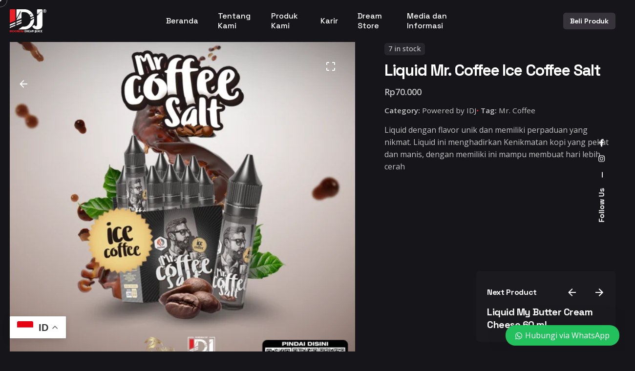

--- FILE ---
content_type: text/html; charset=UTF-8
request_url: https://indonesiadreamjuice.com/product/liquid-mr-coffee-ice-coffee-salt/
body_size: 36741
content:

<!DOCTYPE html>
<html lang="en-US">
<head>
	<meta charset="UTF-8">
	<meta name="viewport" content="width=device-width, initial-scale=1.0, maximum-scale=1, user-scalable=no">

	<!-- Google tag (gtag.js) -->
<script async src="https://www.googletagmanager.com/gtag/js?id=G-CKXH5FE53W"></script>
<script>
  window.dataLayer = window.dataLayer || [];
  function gtag(){dataLayer.push(arguments);}
  gtag('js', new Date());

  gtag('config', 'G-CKXH5FE53W');
</script>

<meta name="google-site-verification" content="HKz2AnzTe4fan4Of7XMyFk1FCkJIb0huuCM1ONWOPV4" />
  
  <meta name='robots' content='index, follow, max-image-preview:large, max-snippet:-1, max-video-preview:-1' />

	<!-- This site is optimized with the Yoast SEO plugin v20.13 - https://yoast.com/wordpress/plugins/seo/ -->
	<title>Liquid Mr. Coffee Ice Coffee Salt - Indonesia Dream Juice</title><link rel="preload" as="style" href="https://fonts.googleapis.com/css?family=Roboto%3A100%2C100italic%2C200%2C200italic%2C300%2C300italic%2C400%2C400italic%2C500%2C500italic%2C600%2C600italic%2C700%2C700italic%2C800%2C800italic%2C900%2C900italic%7CRoboto%20Slab%3A100%2C100italic%2C200%2C200italic%2C300%2C300italic%2C400%2C400italic%2C500%2C500italic%2C600%2C600italic%2C700%2C700italic%2C800%2C800italic%2C900%2C900italic%7COpen%20Sans%3A100%2C100italic%2C200%2C200italic%2C300%2C300italic%2C400%2C400italic%2C500%2C500italic%2C600%2C600italic%2C700%2C700italic%2C800%2C800italic%2C900%2C900italic%7CSpace%20Grotesk%3A300%2C400%2C500%2C600%2C700%7COpen%20Sans%3A800i%2C800%2C700i%2C700%2C600i%2C600%2C400i%2C400%2C300i%2C300%7CSpace%20Grotesk%3A700%2C600%2C500%2C400%2C300%26amp%3Bsubset%3Dlatin-ext%2Cvietnamese%2Cvietnamese%2Clatin-ext%2Cgreek-ext%2Cgreek%2Ccyrillic-ext%2Ccyrillic%2Cvietnamese%2Clatin-ext%2Cvietnamese%2Clatin-ext%2Cvietnamese%2Clatin-ext%2Cvietnamese%2Clatin-ext%2Cvietnamese%2Clatin-ext%2Cvietnamese%2Clatin-ext%2Cvietnamese%2Clatin-ext%26amp%3Bdisplay%3Dswap&#038;display=swap" /><link rel="stylesheet" href="https://fonts.googleapis.com/css?family=Roboto%3A100%2C100italic%2C200%2C200italic%2C300%2C300italic%2C400%2C400italic%2C500%2C500italic%2C600%2C600italic%2C700%2C700italic%2C800%2C800italic%2C900%2C900italic%7CRoboto%20Slab%3A100%2C100italic%2C200%2C200italic%2C300%2C300italic%2C400%2C400italic%2C500%2C500italic%2C600%2C600italic%2C700%2C700italic%2C800%2C800italic%2C900%2C900italic%7COpen%20Sans%3A100%2C100italic%2C200%2C200italic%2C300%2C300italic%2C400%2C400italic%2C500%2C500italic%2C600%2C600italic%2C700%2C700italic%2C800%2C800italic%2C900%2C900italic%7CSpace%20Grotesk%3A300%2C400%2C500%2C600%2C700%7COpen%20Sans%3A800i%2C800%2C700i%2C700%2C600i%2C600%2C400i%2C400%2C300i%2C300%7CSpace%20Grotesk%3A700%2C600%2C500%2C400%2C300%26amp%3Bsubset%3Dlatin-ext%2Cvietnamese%2Cvietnamese%2Clatin-ext%2Cgreek-ext%2Cgreek%2Ccyrillic-ext%2Ccyrillic%2Cvietnamese%2Clatin-ext%2Cvietnamese%2Clatin-ext%2Cvietnamese%2Clatin-ext%2Cvietnamese%2Clatin-ext%2Cvietnamese%2Clatin-ext%2Cvietnamese%2Clatin-ext%2Cvietnamese%2Clatin-ext%26amp%3Bdisplay%3Dswap&#038;display=swap" media="print" onload="this.media='all'" /><noscript><link rel="stylesheet" href="https://fonts.googleapis.com/css?family=Roboto%3A100%2C100italic%2C200%2C200italic%2C300%2C300italic%2C400%2C400italic%2C500%2C500italic%2C600%2C600italic%2C700%2C700italic%2C800%2C800italic%2C900%2C900italic%7CRoboto%20Slab%3A100%2C100italic%2C200%2C200italic%2C300%2C300italic%2C400%2C400italic%2C500%2C500italic%2C600%2C600italic%2C700%2C700italic%2C800%2C800italic%2C900%2C900italic%7COpen%20Sans%3A100%2C100italic%2C200%2C200italic%2C300%2C300italic%2C400%2C400italic%2C500%2C500italic%2C600%2C600italic%2C700%2C700italic%2C800%2C800italic%2C900%2C900italic%7CSpace%20Grotesk%3A300%2C400%2C500%2C600%2C700%7COpen%20Sans%3A800i%2C800%2C700i%2C700%2C600i%2C600%2C400i%2C400%2C300i%2C300%7CSpace%20Grotesk%3A700%2C600%2C500%2C400%2C300%26amp%3Bsubset%3Dlatin-ext%2Cvietnamese%2Cvietnamese%2Clatin-ext%2Cgreek-ext%2Cgreek%2Ccyrillic-ext%2Ccyrillic%2Cvietnamese%2Clatin-ext%2Cvietnamese%2Clatin-ext%2Cvietnamese%2Clatin-ext%2Cvietnamese%2Clatin-ext%2Cvietnamese%2Clatin-ext%2Cvietnamese%2Clatin-ext%2Cvietnamese%2Clatin-ext%26amp%3Bdisplay%3Dswap&#038;display=swap" /></noscript>
	<meta name="description" content="Liquid dengan flavor kopi yang pekat dan manis menghadirkan perpaduan sensasi rasa yang sempurna antara kepekatan dan kelembutan." />
	<link rel="canonical" href="https://indonesiadreamjuice.com/product/liquid-mr-coffee-ice-coffee-salt/" />
	<meta property="og:locale" content="en_US" />
	<meta property="og:type" content="article" />
	<meta property="og:title" content="Liquid Mr. Coffee Ice Coffee Salt - Indonesia Dream Juice" />
	<meta property="og:description" content="Liquid dengan flavor kopi yang pekat dan manis menghadirkan perpaduan sensasi rasa yang sempurna antara kepekatan dan kelembutan." />
	<meta property="og:url" content="https://indonesiadreamjuice.com/product/liquid-mr-coffee-ice-coffee-salt/" />
	<meta property="og:site_name" content="Indonesia Dream Juice" />
	<meta property="article:publisher" content="https://www.facebook.com/indonesiadreamjuice/" />
	<meta property="article:modified_time" content="2023-09-28T02:06:57+00:00" />
	<meta property="og:image" content="https://indonesiadreamjuice.com/wp-content/uploads/2022/07/web-mr.coffee-salt-1-Ice-Coffee.png" />
	<meta property="og:image:width" content="1500" />
	<meta property="og:image:height" content="1500" />
	<meta property="og:image:type" content="image/png" />
	<meta name="twitter:label1" content="Est. reading time" />
	<meta name="twitter:data1" content="1 minute" />
	<script type="application/ld+json" class="yoast-schema-graph">{"@context":"https://schema.org","@graph":[{"@type":"WebPage","@id":"https://indonesiadreamjuice.com/product/liquid-mr-coffee-ice-coffee-salt/","url":"https://indonesiadreamjuice.com/product/liquid-mr-coffee-ice-coffee-salt/","name":"Liquid Mr. Coffee Ice Coffee Salt - Indonesia Dream Juice","isPartOf":{"@id":"https://indonesiadreamjuice.com/#website"},"primaryImageOfPage":{"@id":"https://indonesiadreamjuice.com/product/liquid-mr-coffee-ice-coffee-salt/#primaryimage"},"image":{"@id":"https://indonesiadreamjuice.com/product/liquid-mr-coffee-ice-coffee-salt/#primaryimage"},"thumbnailUrl":"https://indonesiadreamjuice.com/wp-content/uploads/2022/07/web-mr.coffee-salt-1-Ice-Coffee.png","datePublished":"2022-07-27T04:34:43+00:00","dateModified":"2023-09-28T02:06:57+00:00","description":"Liquid dengan flavor kopi yang pekat dan manis menghadirkan perpaduan sensasi rasa yang sempurna antara kepekatan dan kelembutan.","breadcrumb":{"@id":"https://indonesiadreamjuice.com/product/liquid-mr-coffee-ice-coffee-salt/#breadcrumb"},"inLanguage":"en-US","potentialAction":[{"@type":"ReadAction","target":["https://indonesiadreamjuice.com/product/liquid-mr-coffee-ice-coffee-salt/"]}]},{"@type":"ImageObject","inLanguage":"en-US","@id":"https://indonesiadreamjuice.com/product/liquid-mr-coffee-ice-coffee-salt/#primaryimage","url":"https://indonesiadreamjuice.com/wp-content/uploads/2022/07/web-mr.coffee-salt-1-Ice-Coffee.png","contentUrl":"https://indonesiadreamjuice.com/wp-content/uploads/2022/07/web-mr.coffee-salt-1-Ice-Coffee.png","width":1500,"height":1500,"caption":"Liquid Mr. Coffee Ice Coffee Salt - Indonesia Dream Juice"},{"@type":"BreadcrumbList","@id":"https://indonesiadreamjuice.com/product/liquid-mr-coffee-ice-coffee-salt/#breadcrumb","itemListElement":[{"@type":"ListItem","position":1,"name":"Home","item":"https://indonesiadreamjuice.com/"},{"@type":"ListItem","position":2,"name":"Shop","item":"https://indonesiadreamjuice.com/shop/"},{"@type":"ListItem","position":3,"name":"Liquid Mr. Coffee Ice Coffee Salt"}]},{"@type":"WebSite","@id":"https://indonesiadreamjuice.com/#website","url":"https://indonesiadreamjuice.com/","name":"Indonesia Dream Juice","description":"High Quality Vape Liquid","publisher":{"@id":"https://indonesiadreamjuice.com/#organization"},"potentialAction":[{"@type":"SearchAction","target":{"@type":"EntryPoint","urlTemplate":"https://indonesiadreamjuice.com/?s={search_term_string}"},"query-input":"required name=search_term_string"}],"inLanguage":"en-US"},{"@type":"Organization","@id":"https://indonesiadreamjuice.com/#organization","name":"Indonesia Dream Juice","alternateName":"High Quality Vape Liquid","url":"https://indonesiadreamjuice.com/","logo":{"@type":"ImageObject","inLanguage":"en-US","@id":"https://indonesiadreamjuice.com/#/schema/logo/image/","url":"https://indonesiadreamjuice.com/wp-content/uploads/2022/03/cropped-Logo-2-min.png","contentUrl":"https://indonesiadreamjuice.com/wp-content/uploads/2022/03/cropped-Logo-2-min.png","width":512,"height":512,"caption":"Indonesia Dream Juice"},"image":{"@id":"https://indonesiadreamjuice.com/#/schema/logo/image/"},"sameAs":["https://www.facebook.com/indonesiadreamjuice/","https://www.instagram.com/idjofficial/?hl=en"]}]}</script>
	<!-- / Yoast SEO plugin. -->


<link rel='dns-prefetch' href='//www.googletagmanager.com' />
<link href='https://fonts.gstatic.com' crossorigin rel='preconnect' />
<link rel="preload" href="https://indonesiadreamjuice.com/wp-content/uploads/2023/08/LOGO-IDJ-PUTIH-1.png" as="image" />
<style id='wp-img-auto-sizes-contain-inline-css' type='text/css'>
img:is([sizes=auto i],[sizes^="auto," i]){contain-intrinsic-size:3000px 1500px}
/*# sourceURL=wp-img-auto-sizes-contain-inline-css */
</style>
<style id='cf-frontend-style-inline-css' type='text/css'>
@font-face {
	font-family: 'Fair Prosper';
	font-style: normal;
	font-weight: 400;
	src: url('https://indonesiadreamjuice.com/wp-content/uploads/2025/10/Fair-Prosper.ttf') format('truetype');
}
@font-face {
	font-family: 'Anton reguler';
	font-style: normal;
	font-weight: 400;
	src: url('https://indonesiadreamjuice.com/wp-content/uploads/2025/10/Anton-Regular.ttf') format('truetype');
}
@font-face {
	font-family: 'inter variable';
	font-style: normal;
	font-weight: 400;
	src: url('https://indonesiadreamjuice.com/wp-content/uploads/2025/01/Inter-VariableFont_slntwght.ttf') format('truetype');
}
@font-face {
	font-family: 'contage regular';
	font-style: normal;
	font-weight: 400;
	src: url('https://indonesiadreamjuice.com/wp-content/uploads/2025/01/Contage-Regular-BF63fc29b999f62.ttf') format('truetype');
}
@font-face {
	font-family: 'Muloka Kerash';
	font-style: normal;
	font-weight: 500;
	src: url('https://indonesiadreamjuice.com/wp-content/uploads/2024/11/Muloka-Kerash.otf') format('OpenType');
}
/*# sourceURL=cf-frontend-style-inline-css */
</style>
<style id='classic-theme-styles-inline-css' type='text/css'>
/*! This file is auto-generated */
.wp-block-button__link{color:#fff;background-color:#32373c;border-radius:9999px;box-shadow:none;text-decoration:none;padding:calc(.667em + 2px) calc(1.333em + 2px);font-size:1.125em}.wp-block-file__button{background:#32373c;color:#fff;text-decoration:none}
/*# sourceURL=/wp-includes/css/classic-themes.min.css */
</style>
<style id='age-gate-custom-inline-css' type='text/css'>
:root{--ag-background-color: rgba(0,0,0,0.1);--ag-background-image-position: center center;--ag-background-image-opacity: 1;--ag-form-background: rgba(10,10,10,1);--ag-text-color: #ffffff;--ag-blur: 5px;}
/*# sourceURL=age-gate-custom-inline-css */
</style>
<link data-minify="1" rel='stylesheet' id='age-gate-css' href='https://indonesiadreamjuice.com/wp-content/cache/min/1/wp-content/plugins/age-gate/dist/main.css?ver=1759461784' type='text/css' media='all' />
<style id='age-gate-options-inline-css' type='text/css'>
:root{--ag-background-color: rgba(0,0,0,0.1);--ag-background-image-position: center center;--ag-background-image-opacity: 1;--ag-form-background: rgba(10,10,10,1);--ag-text-color: #ffffff;--ag-blur: 5px;}
/*# sourceURL=age-gate-options-inline-css */
</style>
<link data-minify="1" rel='stylesheet' id='contact-form-7-css' href='https://indonesiadreamjuice.com/wp-content/cache/min/1/wp-content/plugins/contact-form-7/includes/css/styles.css?ver=1759461784' type='text/css' media='all' />
<link rel='stylesheet' id='points-and-rewards-for-woocommerce-css' href='https://indonesiadreamjuice.com/wp-content/plugins/points-and-rewards-for-woocommerce/public/css/points-rewards-for-woocommerce-public.min.css?ver=1.8.0' type='text/css' media='all' />
<link data-minify="1" rel='stylesheet' id='points-rewards-bulk-coupon-addon-css' href='https://indonesiadreamjuice.com/wp-content/cache/min/1/wp-content/plugins/points-rewards-bulk-coupon-addon/public/css/points-rewards-bulk-coupon-addon-public.css?ver=1759461784' type='text/css' media='all' />
<link rel='stylesheet' id='photoswipe-css' href='https://indonesiadreamjuice.com/wp-content/plugins/woocommerce/assets/css/photoswipe/photoswipe.min.css?ver=8.0.2' type='text/css' media='all' />
<link rel='stylesheet' id='photoswipe-default-skin-css' href='https://indonesiadreamjuice.com/wp-content/plugins/woocommerce/assets/css/photoswipe/default-skin/default-skin.min.css?ver=8.0.2' type='text/css' media='all' />
<style id='woocommerce-inline-inline-css' type='text/css'>
.woocommerce form .form-row .required { visibility: visible; }
/*# sourceURL=woocommerce-inline-inline-css */
</style>
<link data-minify="1" rel='stylesheet' id='awsm-jobs-general-css' href='https://indonesiadreamjuice.com/wp-content/cache/min/1/wp-content/plugins/wp-job-openings/assets/css/general.min.css?ver=1759461784' type='text/css' media='all' />
<link rel='stylesheet' id='awsm-jobs-style-css' href='https://indonesiadreamjuice.com/wp-content/plugins/wp-job-openings/assets/css/style.min.css?ver=3.4.3' type='text/css' media='all' />
<link data-minify="1" rel='stylesheet' id='xendit_pg_style-css' href='https://indonesiadreamjuice.com/wp-content/cache/min/1/wp-content/plugins/woo-xendit-virtual-accounts/assets/css/xendit-pg-style.css?ver=1759461784' type='text/css' media='all' />
<link data-minify="1" rel='stylesheet' id='font-awesome-css' href='https://indonesiadreamjuice.com/wp-content/cache/min/1/wp-content/plugins/elementor/assets/lib/font-awesome/css/font-awesome.min.css?ver=1759461784' type='text/css' media='all' />
<style id='font-awesome-inline-css' type='text/css'>
[data-font="FontAwesome"]:before {font-family: 'FontAwesome' !important;content: attr(data-icon) !important;speak: none !important;font-weight: normal !important;font-variant: normal !important;text-transform: none !important;line-height: 1 !important;font-style: normal !important;-webkit-font-smoothing: antialiased !important;-moz-osx-font-smoothing: grayscale !important;}
/*# sourceURL=font-awesome-inline-css */
</style>
<link data-minify="1" rel='stylesheet' id='simple-line-icons-wl-css' href='https://indonesiadreamjuice.com/wp-content/cache/min/1/wp-content/plugins/woolentor-addons/assets/css/simple-line-icons.css?ver=1759461784' type='text/css' media='all' />
<link data-minify="1" rel='stylesheet' id='htflexboxgrid-css' href='https://indonesiadreamjuice.com/wp-content/cache/min/1/wp-content/plugins/woolentor-addons/assets/css/htflexboxgrid.css?ver=1759461784' type='text/css' media='all' />
<link data-minify="1" rel='stylesheet' id='slick-css' href='https://indonesiadreamjuice.com/wp-content/cache/min/1/wp-content/plugins/woolentor-addons/assets/css/slick.css?ver=1759461784' type='text/css' media='all' />
<link data-minify="1" rel='stylesheet' id='woolentor-widgets-css' href='https://indonesiadreamjuice.com/wp-content/cache/min/1/wp-content/plugins/woolentor-addons/assets/css/woolentor-widgets.css?ver=1759461785' type='text/css' media='all' />
<link data-minify="1" rel='stylesheet' id='yith-wcan-shortcodes-css' href='https://indonesiadreamjuice.com/wp-content/cache/min/1/wp-content/plugins/yith-woocommerce-ajax-navigation/assets/css/shortcodes.css?ver=1759461784' type='text/css' media='all' />
<style id='yith-wcan-shortcodes-inline-css' type='text/css'>
:root{
	--yith-wcan-filters_colors_titles: #434343;
	--yith-wcan-filters_colors_background: #FFFFFF;
	--yith-wcan-filters_colors_accent: #A7144C;
	--yith-wcan-filters_colors_accent_r: 167;
	--yith-wcan-filters_colors_accent_g: 20;
	--yith-wcan-filters_colors_accent_b: 76;
	--yith-wcan-color_swatches_border_radius: 100%;
	--yith-wcan-color_swatches_size: 30px;
	--yith-wcan-labels_style_background: #FFFFFF;
	--yith-wcan-labels_style_background_hover: #A7144C;
	--yith-wcan-labels_style_background_active: #A7144C;
	--yith-wcan-labels_style_text: #434343;
	--yith-wcan-labels_style_text_hover: #FFFFFF;
	--yith-wcan-labels_style_text_active: #FFFFFF;
	--yith-wcan-anchors_style_text: #434343;
	--yith-wcan-anchors_style_text_hover: #A7144C;
	--yith-wcan-anchors_style_text_active: #A7144C;
}
/*# sourceURL=yith-wcan-shortcodes-inline-css */
</style>
<link data-minify="1" rel='stylesheet' id='ohio-style-css' href='https://indonesiadreamjuice.com/wp-content/cache/min/1/wp-content/themes/ohio/style.css?ver=1759461785' type='text/css' media='all' />
<style id='ohio-style-inline-css' type='text/css'>
.brand-color,a:not(.-unlink):not(.-highlighted):hover,a:not(.-unlink):not(.-highlighted):hover .title,a:not(.-unlink):not(.-highlighted):active,a:not(.-unlink):not(.-highlighted):active .title,a:not(.-unlink):not(.-highlighted):focus,a:not(.-unlink):not(.-highlighted):focus .title,.nav .nav-item.active-main-item > a,.nav .nav-item.active > a,.nav .current-menu-ancestor > a,.nav .current-menu-item > a,.hamburger-nav .menu li.current-menu-ancestor > a > span,.hamburger-nav .menu li.current-menu-item > a > span,.widget_rss a,.single-post .entry-content a:not(.wp-block-button__link),.page-id-124 .entry-content a:not(.wp-block-button__link),ul:not(.-unlist) > li::before,ol:not(.-unlist) > li::before,.social-networks.-outlined .network:hover,.portfolio-filter a.active,.category-holder:not(.no-divider):after,.video-button.-outlined .icon-button:hover,.comments .comment-body time:after,.button.-outlined:not(.-pagination):hover,a.button.-outlined:not(.-pagination):hover,.button.-outlined:active,.button.-outlined:focus,.pagination .button:hover,.pagination.-outlined a.button:not(.-flat):hover,.pricing-table-features .exist .icon,.service-table-features .exist .icon,.lazy-load.-outlined .button.-pagination:hover,.lazy-load.-flat .button.-pagination:hover,.button.-primary.-outlined,a.button.-primary.-outlined,.button.-primary.-flat,a.button.-primary.-flat,.button.-primary.-text,a.button.-primary.-text{color:#d90a2c;}.custom-cursor .circle-cursor-outer,a.button.-outlined:active,a.button.-outlined:focus,input[type="checkbox"]:checked,input[type="radio"]:checked,.button.-primary.-outlined,a.button.-primary.-outlined{border-color:#d90a2c;}.custom-cursor .circle-cursor-inner,.custom-cursor .circle-cursor-inner.cursor-link-hover,.button:not(.-outlined):not(.-flat):not(.-text):not(.-primary):not(.-pagination):not(.elementor-button[type=submit]):hover,.button:not(.-outlined):not(.-flat):not(.-text):not(.-primary):not(.-pagination):not(.elementor-button[type=submit]):active,.button:not(.-outlined):not(.-flat):not(.-text):not(.-primary):not(.-pagination):not(.elementor-button[type=submit]):focus,.button[type="submit"]:not(.-outlined):not(.-flat):not(.-text):not(.-primary):not(.-pagination):not(.elementor-button[type=submit]):hover,.button[type="submit"]:not(.-outlined):not(.-flat):not(.-text):not(.-primary):not(.-pagination):not(.elementor-button[type=submit]):active,.button[type="submit"]:not(.-outlined):not(.-flat):not(.-text):not(.-primary):not(.-pagination):not(.elementor-button[type=submit]):focus,a.button:not(.-outlined):not(.-flat):not(.-text):not(.-primary):not(.-pagination):not(.elementor-button[type=submit]):hover,a.button:not(.-outlined):not(.-flat):not(.-text):not(.-primary):not(.-pagination):not(.elementor-button[type=submit]):active,a.button:not(.-outlined):not(.-flat):not(.-text):not(.-primary):not(.-pagination):not(.elementor-button[type=submit]):focus,.widget_price_filter .ui-slider-range,.widget_price_filter .ui-slider-handle:after,input[type="checkbox"]:checked,input[type="radio"]:checked,.video-button:not(.-outlined):not(.-blurred) .icon-button:hover,.tag.tag-sale,.social-networks.-contained .network:hover,input[type="submit"]:not(.-outlined):not(.-flat):not(.-text):not(.-primary):hover,.button.-primary:not(.-outlined):not(.-flat):not(.-text),a.button.-primary:not(.-outlined):not(.-flat):not(.-text),input[type="submit"].-primary:not(.-outlined):not(.-flat):not(.-text),.icon-buttons-animation .icon-button::before{background-color:#d90a2c;}.heading .title .highlighted-text{background-image: linear-gradient(rgba(217,10,44,0.5), rgba(217,10,44,0.5));}::selection{background-color:rgba(217,10,44,0.1);}.header:not(.-sticky):not(.-mobile) .menu-blank,.header:not(.-sticky):not(.-mobile) .menu > li > a,.header:not(.-sticky):not(.-mobile) .menu-optional > li > a,.header:not(.-sticky):not(.-mobile) .branding,.header:not(.-sticky):not(.-mobile) .icon-button-holder > .icon-button,.header:not(.-sticky):not(.-mobile) .lang-dropdown,.header:not(.-sticky) .cart-button-total,.header:not(.-sticky) .icon-button:not(.-reset):not(.-overlay-button){font-family:'Space Grotesk', sans-serif;color:#ffffff;}.header:not(.-sticky):not(.-mobile) .lang-dropdown{background-image: url("data:image/svg+xml,%3csvg xmlns='http://www.w3.org/2000/svg' viewBox='0 0 16 16'%3e%3cpath fill='none' stroke='%23ffffff' stroke-linecap='round' stroke-linejoin='round' stroke-width='2' d='M2 5l6 6 6-6'/%3e%3c/svg%3e");}.header.-mobile .nav,.header.-mobile .mobile-overlay .copyright,.header.-mobile .mobile-overlay .lang-dropdown,.header.-mobile .mobile-overlay .close-bar .icon-button:not(.-small){color:#17161a;}.header.-mobile .mobile-overlay .lang-dropdown{background-image: url("data:image/svg+xml,%3csvg xmlns='http://www.w3.org/2000/svg' viewBox='0 0 16 16'%3e%3cpath fill='none' stroke='%2317161a' stroke-linecap='round' stroke-linejoin='round' stroke-width='2' d='M2 5l6 6 6-6'/%3e%3c/svg%3e");}.btn-optional.button:not(.-outlined):not(.-text):not(.-flat):not(.-primary):not(.page-link):not(:hover){background-color:#d90a2c;}@media screen and (max-width: 768px) { .header,.mobile-overlay{opacity: 0;}}#masthead.header.-sticky{background-color:#1a191d;}.page-container:not(.-full-w),.page-container:not(.-full-w) .elementor-section.elementor-section-boxed > .elementor-container,.elementor .elementor-section.elementor-section-boxed > .elementor-container{max-width:1300px;}.spinner .path,.sk-preloader .sk-circle:before,.sk-folding-cube .sk-cube:before,.sk-preloader .sk-child:before,.sk-double-bounce .sk-child{stroke:#000000;background-color:#000000;}.sk-percentage .sk-percentage-percent{color:#000000;}.page-preloader:not(.percentage-preloader),.page-preloader.percentage-preloader .sk-percentage{background-color:#d90a2c;}body.custom-cursor .circle-cursor-inner,body.custom-cursor .circle-cursor-inner.cursor-link-hover{background-color:rgba(255,255,255,0.75);}body.custom-cursor .circle-cursor-outer,body.custom-cursor .circle-cursor-outer.cursor-link-hover{border-color:rgba(255,255,255,0.75);}.site-footer{background-color:#1a191d;}.site-footer .widget-title{color:#ffffff;}.site-footer,.site-footer h6,.site-footer .widgets,.site-footer .button,.site-footer input{color:#ffffffBF;}body{font-family:'Open Sans', sans-serif;}{font-family:'Space Grotesk', sans-serif;}h1,h2,h3,h4,h5,h6,.box-count,.titles-typo,.hamburger-nav .menu,.btn, .button:not(.-reset-color), a.button:not(.-reset-color), input[type="submit"], a.btn-link,.widget_shopping_cart_content .mini-cart-description .mini-cart-item-title > a,.woo-c_product_name > a:not(.woo-c_product_category),.socialbar.inline a,.vc_row .vc-bg-side-text,.counter-box-count{font-family:'Space Grotesk', sans-serif;}.countdown-box .box-time .box-count,.chart-box-pie-content{font-family:'Space Grotesk', sans-serif;}.countdown-box .box-time .box-count,.chart-box-pie-content{font-family:'Space Grotesk', sans-serif;}.countdown-box .box-time .box-count,.chart-box-pie-content{font-family:'Space Grotesk', sans-serif;}.portfolio-item h4,.portfolio-item h4.title,.portfolio-item h4 a{font-family:'Space Grotesk', sans-serif;}.blog-item h3.title{font-family:'Space Grotesk', sans-serif;line-height:initial;}.blog-item h3.title a{font-size:initial;}/* Hide Buttons on Products Module */.woo-products .product-item-buttons {display: none !important;}/* Hide Woocommerce Cart Icon *//* .menu-optional .cart-holder {display: none !important;}*//* Hide Blogpost Meta.clb-post-meta {display: none;}.post-meta {display: none;} *//* Hide Blog Author */.blog-grid-meta {display: none;}/* Hide Blog Categories */.post-details {display: none;}/* Hide Product Gallery */.product-image-dots {display: none !important;}/* Hide Zoom Button */.woocommerce-product-gallery__trigger {display: none !important;}/* Hide "On Stock" Label */.woo_c-product-details-label {display: none !important;}/* Add to Card Button Color */.single_add_to_cart_button {background-color: #d90a2c;border: 1px solid #d90a2c;}/* YITH */.yith-wcan-filters .yith-wcan-filter .filter-items .filter-item.label > a {font-family: 'Space Grotesk', sans-serif;font-weight: 600;}.yith-wcan-filters .yith-wcan-filter .filter-items .filter-item.label .term-label {font-size: 0.96rem;}.yith-wcan-filters .yith-wcan-filter .filter-items.filter-label:not(.with-images) .filter-item {margin-right: 20px;margin-bottom: 20px;}.yith-wcan-filters .yith-wcan-filter .filter-items .filter-item.label {border-radius: 5px;border-top-left-radius: 5px;border-top-right-radius: 5px;border-bottom-right-radius: 5px;border-bottom-left-radius: 5px;padding-top: 7px;padding-right: 15px;padding-bottom: 7px;padding-left: 15px;}:root {--yith-wcan-filters_colors_background: #1a191d;--yith-wcan-filters_colors_accent: #d90a2c;--yith-wcan-labels_style_background_hover: #d90a2c;--yith-wcan-labels_style_background_active: #d90a2c;--yith-wcan-anchors_style_text_hover: #d90a2c;--yith-wcan-anchors_style_text_active: #d90a2c;--yith-wcan-labels_style_background: #1a191d;--yith-wcan-labels_style_text: #ffffff;}.notification .alert{color:#232226;}.popup-subscribe .thumbnail{background-image:url('https://indonesiadreamjuice.com/wp-content/uploads/2019/11/oh__img9-768x960.jpg');background-size:cover;background-position:center center;background-repeat:no-repeat;} @media screen and (min-width:1181px){} @media screen and (min-width:769px) and (max-width:1180px){} @media screen and (max-width:768px){.header.-mobile .nav, .header.-mobile .mobile-overlay .copyright, .header.-mobile .mobile-overlay .lang-dropdown, .header.-mobile .mobile-overlay .close-bar .icon-button:not(.-small) {color: #fff !important;}}
/*# sourceURL=ohio-style-inline-css */
</style>
<link data-minify="1" rel='stylesheet' id='ohio-woocommerce-style-css' href='https://indonesiadreamjuice.com/wp-content/cache/min/1/wp-content/themes/ohio/assets/css/woocommerce.css?ver=1759461785' type='text/css' media='all' />
<link data-minify="1" rel='stylesheet' id='icon-pack-fontawesome-css' href='https://indonesiadreamjuice.com/wp-content/cache/min/1/wp-content/themes/ohio/assets/fonts/fa/css/fontawesome.min.css?ver=1759461785' type='text/css' media='all' />
<link data-minify="1" rel='stylesheet' id='dflip-style-css' href='https://indonesiadreamjuice.com/wp-content/cache/min/1/wp-content/plugins/3d-flipbook-dflip-lite/assets/css/dflip.min.css?ver=1759461785' type='text/css' media='all' />
<link rel='stylesheet' id='elementor-frontend-css' href='https://indonesiadreamjuice.com/wp-content/plugins/elementor/assets/css/frontend.min.css?ver=3.19.4' type='text/css' media='all' />
<link rel='stylesheet' id='swiper-css' href='https://indonesiadreamjuice.com/wp-content/plugins/elementor/assets/lib/swiper/css/swiper.min.css?ver=5.3.6' type='text/css' media='all' />
<link rel='stylesheet' id='elementor-post-6-css' href='https://indonesiadreamjuice.com/wp-content/uploads/elementor/css/post-6.css?ver=1759461766' type='text/css' media='all' />
<link rel='stylesheet' id='elementor-pro-css' href='https://indonesiadreamjuice.com/wp-content/plugins/elementor-pro/assets/css/frontend.min.css?ver=3.19.3' type='text/css' media='all' />
<link rel='stylesheet' id='elementor-post-24773-css' href='https://indonesiadreamjuice.com/wp-content/uploads/elementor/css/post-24773.css?ver=1759467790' type='text/css' media='all' />
<link rel='stylesheet' id='elementor-post-26838-css' href='https://indonesiadreamjuice.com/wp-content/uploads/elementor/css/post-26838.css?ver=1759461768' type='text/css' media='all' />
<link data-minify="1" rel='stylesheet' id='ekit-widget-styles-css' href='https://indonesiadreamjuice.com/wp-content/cache/min/1/wp-content/plugins/elementskit-lite/widgets/init/assets/css/widget-styles.css?ver=1763372537' type='text/css' media='all' />
<link data-minify="1" rel='stylesheet' id='ekit-responsive-css' href='https://indonesiadreamjuice.com/wp-content/cache/min/1/wp-content/plugins/elementskit-lite/widgets/init/assets/css/responsive.css?ver=1763372537' type='text/css' media='all' />
<link rel='stylesheet' id='eael-general-css' href='https://indonesiadreamjuice.com/wp-content/plugins/essential-addons-for-elementor-lite/assets/front-end/css/view/general.min.css?ver=5.9.10' type='text/css' media='all' />
<link data-minify="1" rel='stylesheet' id='wws-public-style-css' href='https://indonesiadreamjuice.com/wp-content/cache/min/1/wp-content/plugins/wordpress-whatsapp-support/assets/css/wws-public-style.css?ver=1759461787' type='text/css' media='all' />
<style id='wws-public-style-inline-css' type='text/css'>
.wws--bg-color {
			background-color: #22c15e;
		}.wws--text-color {
				color: #ffffff;
		}.wws-popup__open-btn {
				padding: 8px 20px;
				border-radius: 20px;
				display: inline-block;
				margin-top: 15px;
				cursor: pointer;
			}.wws-popup-container--position {
					right: 12px;
					bottom: 12px;
				}
				.wws-popup__open-btn { float: right; }
				.wws-gradient--position {
				  bottom: 0;
				  right: 0;
				  background: radial-gradient(ellipse at bottom right, rgba(29, 39, 54, 0.2) 0, rgba(29, 39, 54, 0) 72%);
				}
/*# sourceURL=wws-public-style-inline-css */
</style>
<link data-minify="1" rel='stylesheet' id='wws-public-template-css' href='https://indonesiadreamjuice.com/wp-content/cache/min/1/wp-content/plugins/wordpress-whatsapp-support/assets/css/wws-public-template-2.css?ver=1759461787' type='text/css' media='all' />
<style id='rocket-lazyload-inline-css' type='text/css'>
.rll-youtube-player{position:relative;padding-bottom:56.23%;height:0;overflow:hidden;max-width:100%;}.rll-youtube-player:focus-within{outline: 2px solid currentColor;outline-offset: 5px;}.rll-youtube-player iframe{position:absolute;top:0;left:0;width:100%;height:100%;z-index:100;background:0 0}.rll-youtube-player img{bottom:0;display:block;left:0;margin:auto;max-width:100%;width:100%;position:absolute;right:0;top:0;border:none;height:auto;-webkit-transition:.4s all;-moz-transition:.4s all;transition:.4s all}.rll-youtube-player img:hover{-webkit-filter:brightness(75%)}.rll-youtube-player .play{height:100%;width:100%;left:0;top:0;position:absolute;background:url(https://indonesiadreamjuice.com/wp-content/plugins/wp-rocket/assets/img/youtube.png) no-repeat center;background-color: transparent !important;cursor:pointer;border:none;}.wp-embed-responsive .wp-has-aspect-ratio .rll-youtube-player{position:absolute;padding-bottom:0;width:100%;height:100%;top:0;bottom:0;left:0;right:0}
/*# sourceURL=rocket-lazyload-inline-css */
</style>

<link rel="preconnect" href="https://fonts.gstatic.com/" crossorigin><script type="text/javascript" src="https://indonesiadreamjuice.com/wp-includes/js/jquery/jquery.min.js?ver=3.7.1" id="jquery-core-js"></script>
<script type="text/javascript" src="https://indonesiadreamjuice.com/wp-includes/js/jquery/jquery-migrate.min.js?ver=3.4.1" id="jquery-migrate-js"></script>
<script type="text/javascript" src="https://indonesiadreamjuice.com/wp-includes/js/clipboard.min.js?ver=2.0.11" id="clipboard-js" defer></script>
<script type="text/javascript" id="points-and-rewards-for-woocommerce-js-extra">
/* <![CDATA[ */
var wps_wpr = {"ajaxurl":"https://indonesiadreamjuice.com/wp-admin/admin-ajax.php","message":"Please enter a valid points","empty_notice":"Please enter some points !!","minimum_points":"50","confirmation_msg":"Do you really want to upgrade your user level as this process will deduct the required points from your account?","minimum_points_text":"The minimum Points Required To Convert Points To Coupons is 50","wps_wpr_custom_notice":"The number of points you had entered will get deducted from your Account","wps_wpr_nonce":"047118baea","wps_wpr_cart_points_rate":"1","wps_wpr_cart_price_rate":"5000","not_allowed":"Please enter some valid points!","not_suffient":"You do not have a sufficient amount of points","above_order_limit":"Entered points do not apply to this order.","points_empty":"Please enter points.","checkout_page":"","wps_user_current_points":"0","is_restrict_message_enable":"","is_restrict_status_set":"","wps_restrict_rewards_msg":"You will not get any Reward Points"};
//# sourceURL=points-and-rewards-for-woocommerce-js-extra
/* ]]> */
</script>
<script data-minify="1" type="text/javascript" src="https://indonesiadreamjuice.com/wp-content/cache/min/1/wp-content/plugins/points-and-rewards-for-woocommerce/public/js/points-rewards-for-woocommerce-public.js?ver=1733397063" id="points-and-rewards-for-woocommerce-js" defer></script>
<script type="text/javascript" id="points-rewards-bulk-coupon-addon-js-extra">
/* <![CDATA[ */
var wps_wpr_public_handler = {"ajaxurl":"https://indonesiadreamjuice.com/wp-admin/admin-ajax.php","public_nonce":"69ba093d23"};
//# sourceURL=points-rewards-bulk-coupon-addon-js-extra
/* ]]> */
</script>
<script data-minify="1" type="text/javascript" src="https://indonesiadreamjuice.com/wp-content/cache/min/1/wp-content/plugins/points-rewards-bulk-coupon-addon/public/js/points-rewards-bulk-coupon-addon-public.js?ver=1733397063" id="points-rewards-bulk-coupon-addon-js" defer></script>

<!-- Google tag (gtag.js) snippet added by Site Kit -->
<!-- Google Analytics snippet added by Site Kit -->
<!-- Google Ads snippet added by Site Kit -->
<script type="text/javascript" src="https://www.googletagmanager.com/gtag/js?id=GT-K554X7T" id="google_gtagjs-js" async></script>
<script type="text/javascript" id="google_gtagjs-js-after">
/* <![CDATA[ */
window.dataLayer = window.dataLayer || [];function gtag(){dataLayer.push(arguments);}
gtag("set","linker",{"domains":["indonesiadreamjuice.com"]});
gtag("js", new Date());
gtag("set", "developer_id.dZTNiMT", true);
gtag("config", "GT-K554X7T");
gtag("config", "AW-16795069725");
 window._googlesitekit = window._googlesitekit || {}; window._googlesitekit.throttledEvents = []; window._googlesitekit.gtagEvent = (name, data) => { var key = JSON.stringify( { name, data } ); if ( !! window._googlesitekit.throttledEvents[ key ] ) { return; } window._googlesitekit.throttledEvents[ key ] = true; setTimeout( () => { delete window._googlesitekit.throttledEvents[ key ]; }, 5 ); gtag( "event", name, { ...data, event_source: "site-kit" } ); }; 
//# sourceURL=google_gtagjs-js-after
/* ]]> */
</script>
<script></script><meta name="generator" content="Site Kit by Google 1.170.0" />
<script>

jQuery(function($){

var html = '</br><div class="cart_btn"><a href="https://indonesiadreamjuice.com/checkout/" class="btn btn-default btn-elementor-colored">Checkout</a></div>';

$('.single-product form.cart').after(html);

});

</script>

	<noscript><style>.woocommerce-product-gallery{ opacity: 1 !important; }</style></noscript>
	<meta name="google-site-verification" content="JF98prrDszBM0TYd0qz1uVZRSObHRVJP6N1IAjMPIr4"><meta name="generator" content="Elementor 3.19.4; features: e_optimized_assets_loading, e_font_icon_svg, additional_custom_breakpoints, block_editor_assets_optimize, e_image_loading_optimization; settings: css_print_method-external, google_font-enabled, font_display-auto">
<style type="text/css">.recentcomments a{display:inline !important;padding:0 !important;margin:0 !important;}</style><meta name="generator" content="Powered by WPBakery Page Builder - drag and drop page builder for WordPress."/>

<!-- Google Tag Manager snippet added by Site Kit -->
<script type="text/javascript">
/* <![CDATA[ */

			( function( w, d, s, l, i ) {
				w[l] = w[l] || [];
				w[l].push( {'gtm.start': new Date().getTime(), event: 'gtm.js'} );
				var f = d.getElementsByTagName( s )[0],
					j = d.createElement( s ), dl = l != 'dataLayer' ? '&l=' + l : '';
				j.async = true;
				j.src = 'https://www.googletagmanager.com/gtm.js?id=' + i + dl;
				f.parentNode.insertBefore( j, f );
			} )( window, document, 'script', 'dataLayer', 'GTM-PD8RG4X5' );
			
/* ]]> */
</script>

<!-- End Google Tag Manager snippet added by Site Kit -->
<meta name="generator" content="Powered by Slider Revolution 6.6.12 - responsive, Mobile-Friendly Slider Plugin for WordPress with comfortable drag and drop interface." />
<link rel="icon" href="https://indonesiadreamjuice.com/wp-content/uploads/2022/03/cropped-Logo-2-min-32x32.png" sizes="32x32" />
<link rel="icon" href="https://indonesiadreamjuice.com/wp-content/uploads/2022/03/cropped-Logo-2-min-192x192.png" sizes="192x192" />
<link rel="apple-touch-icon" href="https://indonesiadreamjuice.com/wp-content/uploads/2022/03/cropped-Logo-2-min-180x180.png" />
<meta name="msapplication-TileImage" content="https://indonesiadreamjuice.com/wp-content/uploads/2022/03/cropped-Logo-2-min-270x270.png" />
<script>function setREVStartSize(e){
			//window.requestAnimationFrame(function() {
				window.RSIW = window.RSIW===undefined ? window.innerWidth : window.RSIW;
				window.RSIH = window.RSIH===undefined ? window.innerHeight : window.RSIH;
				try {
					var pw = document.getElementById(e.c).parentNode.offsetWidth,
						newh;
					pw = pw===0 || isNaN(pw) || (e.l=="fullwidth" || e.layout=="fullwidth") ? window.RSIW : pw;
					e.tabw = e.tabw===undefined ? 0 : parseInt(e.tabw);
					e.thumbw = e.thumbw===undefined ? 0 : parseInt(e.thumbw);
					e.tabh = e.tabh===undefined ? 0 : parseInt(e.tabh);
					e.thumbh = e.thumbh===undefined ? 0 : parseInt(e.thumbh);
					e.tabhide = e.tabhide===undefined ? 0 : parseInt(e.tabhide);
					e.thumbhide = e.thumbhide===undefined ? 0 : parseInt(e.thumbhide);
					e.mh = e.mh===undefined || e.mh=="" || e.mh==="auto" ? 0 : parseInt(e.mh,0);
					if(e.layout==="fullscreen" || e.l==="fullscreen")
						newh = Math.max(e.mh,window.RSIH);
					else{
						e.gw = Array.isArray(e.gw) ? e.gw : [e.gw];
						for (var i in e.rl) if (e.gw[i]===undefined || e.gw[i]===0) e.gw[i] = e.gw[i-1];
						e.gh = e.el===undefined || e.el==="" || (Array.isArray(e.el) && e.el.length==0)? e.gh : e.el;
						e.gh = Array.isArray(e.gh) ? e.gh : [e.gh];
						for (var i in e.rl) if (e.gh[i]===undefined || e.gh[i]===0) e.gh[i] = e.gh[i-1];
											
						var nl = new Array(e.rl.length),
							ix = 0,
							sl;
						e.tabw = e.tabhide>=pw ? 0 : e.tabw;
						e.thumbw = e.thumbhide>=pw ? 0 : e.thumbw;
						e.tabh = e.tabhide>=pw ? 0 : e.tabh;
						e.thumbh = e.thumbhide>=pw ? 0 : e.thumbh;
						for (var i in e.rl) nl[i] = e.rl[i]<window.RSIW ? 0 : e.rl[i];
						sl = nl[0];
						for (var i in nl) if (sl>nl[i] && nl[i]>0) { sl = nl[i]; ix=i;}
						var m = pw>(e.gw[ix]+e.tabw+e.thumbw) ? 1 : (pw-(e.tabw+e.thumbw)) / (e.gw[ix]);
						newh =  (e.gh[ix] * m) + (e.tabh + e.thumbh);
					}
					var el = document.getElementById(e.c);
					if (el!==null && el) el.style.height = newh+"px";
					el = document.getElementById(e.c+"_wrapper");
					if (el!==null && el) {
						el.style.height = newh+"px";
						el.style.display = "block";
					}
				} catch(e){
					console.log("Failure at Presize of Slider:" + e)
				}
			//});
		  };</script>
		<style type="text/css" id="wp-custom-css">
			img.dark-scheme-logo.entered.lazyloaded {
		max-height: 75px;
    max-width: 75px;
}

.header-wrap-inner img.entered.lazyloaded {
    max-width: 75px;
    max-height: 75px;
}

/** Start Block Kit CSS: 71-3-d415519effd9e11f35d2438c58ea7ebf **/

.envato-block__preview{overflow: visible;}

/** End Block Kit CSS: 71-3-d415519effd9e11f35d2438c58ea7ebf **/



/** Start Block Kit CSS: 142-3-a175df65179b9ef6a5ca9f1b2c0202b9 **/

.envato-block__preview{
	overflow: visible;
}

/* Border Radius */
.envato-kit-139-accordion .elementor-widget-container{
	border-radius: 10px !important;
}
.envato-kit-139-map iframe,
.envato-kit-139-slider .slick-slide,
.envato-kit-139-flipbox .elementor-flip-box div{
		border-radius: 10px !important;

}

.awsm-job-form-inner{
	background:none;
	border:none;
}


/** End Block Kit CSS: 142-3-a175df65179b9ef6a5ca9f1b2c0202b9 **/



/** Start Block Kit CSS: 141-3-1d55f1e76be9fb1a8d9de88accbe962f **/

.envato-kit-138-bracket .elementor-widget-container > *:before{
	content:"[";
	color:#ffab00;
	display:inline-block;
	margin-right:4px;
	line-height:1em;
	position:relative;
	top:-1px;
}

.envato-kit-138-bracket .elementor-widget-container > *:after{
	content:"]";
	color:#ffab00;
	display:inline-block;
	margin-left:4px;
	line-height:1em;
	position:relative;
	top:-1px;
}

/** End Block Kit CSS: 141-3-1d55f1e76be9fb1a8d9de88accbe962f **/



/** Start Block Kit CSS: 136-3-fc37602abad173a9d9d95d89bbe6bb80 **/

.envato-block__preview{overflow: visible !important;}

/** End Block Kit CSS: 136-3-fc37602abad173a9d9d95d89bbe6bb80 **/

		</style>
		<noscript><style> .wpb_animate_when_almost_visible { opacity: 1; }</style></noscript><noscript><style id="rocket-lazyload-nojs-css">.rll-youtube-player, [data-lazy-src]{display:none !important;}</style></noscript><style id='global-styles-inline-css' type='text/css'>
:root{--wp--preset--aspect-ratio--square: 1;--wp--preset--aspect-ratio--4-3: 4/3;--wp--preset--aspect-ratio--3-4: 3/4;--wp--preset--aspect-ratio--3-2: 3/2;--wp--preset--aspect-ratio--2-3: 2/3;--wp--preset--aspect-ratio--16-9: 16/9;--wp--preset--aspect-ratio--9-16: 9/16;--wp--preset--color--black: #000000;--wp--preset--color--cyan-bluish-gray: #abb8c3;--wp--preset--color--white: #ffffff;--wp--preset--color--pale-pink: #f78da7;--wp--preset--color--vivid-red: #cf2e2e;--wp--preset--color--luminous-vivid-orange: #ff6900;--wp--preset--color--luminous-vivid-amber: #fcb900;--wp--preset--color--light-green-cyan: #7bdcb5;--wp--preset--color--vivid-green-cyan: #00d084;--wp--preset--color--pale-cyan-blue: #8ed1fc;--wp--preset--color--vivid-cyan-blue: #0693e3;--wp--preset--color--vivid-purple: #9b51e0;--wp--preset--color--brand-color: #d90a2c;--wp--preset--color--beige-dark: #A1824F;--wp--preset--color--dark-strong: #24262B;--wp--preset--color--dark-light: #32353C;--wp--preset--color--grey-strong: #838998;--wp--preset--gradient--vivid-cyan-blue-to-vivid-purple: linear-gradient(135deg,rgb(6,147,227) 0%,rgb(155,81,224) 100%);--wp--preset--gradient--light-green-cyan-to-vivid-green-cyan: linear-gradient(135deg,rgb(122,220,180) 0%,rgb(0,208,130) 100%);--wp--preset--gradient--luminous-vivid-amber-to-luminous-vivid-orange: linear-gradient(135deg,rgb(252,185,0) 0%,rgb(255,105,0) 100%);--wp--preset--gradient--luminous-vivid-orange-to-vivid-red: linear-gradient(135deg,rgb(255,105,0) 0%,rgb(207,46,46) 100%);--wp--preset--gradient--very-light-gray-to-cyan-bluish-gray: linear-gradient(135deg,rgb(238,238,238) 0%,rgb(169,184,195) 100%);--wp--preset--gradient--cool-to-warm-spectrum: linear-gradient(135deg,rgb(74,234,220) 0%,rgb(151,120,209) 20%,rgb(207,42,186) 40%,rgb(238,44,130) 60%,rgb(251,105,98) 80%,rgb(254,248,76) 100%);--wp--preset--gradient--blush-light-purple: linear-gradient(135deg,rgb(255,206,236) 0%,rgb(152,150,240) 100%);--wp--preset--gradient--blush-bordeaux: linear-gradient(135deg,rgb(254,205,165) 0%,rgb(254,45,45) 50%,rgb(107,0,62) 100%);--wp--preset--gradient--luminous-dusk: linear-gradient(135deg,rgb(255,203,112) 0%,rgb(199,81,192) 50%,rgb(65,88,208) 100%);--wp--preset--gradient--pale-ocean: linear-gradient(135deg,rgb(255,245,203) 0%,rgb(182,227,212) 50%,rgb(51,167,181) 100%);--wp--preset--gradient--electric-grass: linear-gradient(135deg,rgb(202,248,128) 0%,rgb(113,206,126) 100%);--wp--preset--gradient--midnight: linear-gradient(135deg,rgb(2,3,129) 0%,rgb(40,116,252) 100%);--wp--preset--font-size--small: 14px;--wp--preset--font-size--medium: 20px;--wp--preset--font-size--large: 17px;--wp--preset--font-size--x-large: 42px;--wp--preset--font-size--extra-small: 13px;--wp--preset--font-size--normal: 15px;--wp--preset--font-size--larger: 20px;--wp--preset--spacing--20: 0.44rem;--wp--preset--spacing--30: 0.67rem;--wp--preset--spacing--40: 1rem;--wp--preset--spacing--50: 1.5rem;--wp--preset--spacing--60: 2.25rem;--wp--preset--spacing--70: 3.38rem;--wp--preset--spacing--80: 5.06rem;--wp--preset--shadow--natural: 6px 6px 9px rgba(0, 0, 0, 0.2);--wp--preset--shadow--deep: 12px 12px 50px rgba(0, 0, 0, 0.4);--wp--preset--shadow--sharp: 6px 6px 0px rgba(0, 0, 0, 0.2);--wp--preset--shadow--outlined: 6px 6px 0px -3px rgb(255, 255, 255), 6px 6px rgb(0, 0, 0);--wp--preset--shadow--crisp: 6px 6px 0px rgb(0, 0, 0);}:where(.is-layout-flex){gap: 0.5em;}:where(.is-layout-grid){gap: 0.5em;}body .is-layout-flex{display: flex;}.is-layout-flex{flex-wrap: wrap;align-items: center;}.is-layout-flex > :is(*, div){margin: 0;}body .is-layout-grid{display: grid;}.is-layout-grid > :is(*, div){margin: 0;}:where(.wp-block-columns.is-layout-flex){gap: 2em;}:where(.wp-block-columns.is-layout-grid){gap: 2em;}:where(.wp-block-post-template.is-layout-flex){gap: 1.25em;}:where(.wp-block-post-template.is-layout-grid){gap: 1.25em;}.has-black-color{color: var(--wp--preset--color--black) !important;}.has-cyan-bluish-gray-color{color: var(--wp--preset--color--cyan-bluish-gray) !important;}.has-white-color{color: var(--wp--preset--color--white) !important;}.has-pale-pink-color{color: var(--wp--preset--color--pale-pink) !important;}.has-vivid-red-color{color: var(--wp--preset--color--vivid-red) !important;}.has-luminous-vivid-orange-color{color: var(--wp--preset--color--luminous-vivid-orange) !important;}.has-luminous-vivid-amber-color{color: var(--wp--preset--color--luminous-vivid-amber) !important;}.has-light-green-cyan-color{color: var(--wp--preset--color--light-green-cyan) !important;}.has-vivid-green-cyan-color{color: var(--wp--preset--color--vivid-green-cyan) !important;}.has-pale-cyan-blue-color{color: var(--wp--preset--color--pale-cyan-blue) !important;}.has-vivid-cyan-blue-color{color: var(--wp--preset--color--vivid-cyan-blue) !important;}.has-vivid-purple-color{color: var(--wp--preset--color--vivid-purple) !important;}.has-black-background-color{background-color: var(--wp--preset--color--black) !important;}.has-cyan-bluish-gray-background-color{background-color: var(--wp--preset--color--cyan-bluish-gray) !important;}.has-white-background-color{background-color: var(--wp--preset--color--white) !important;}.has-pale-pink-background-color{background-color: var(--wp--preset--color--pale-pink) !important;}.has-vivid-red-background-color{background-color: var(--wp--preset--color--vivid-red) !important;}.has-luminous-vivid-orange-background-color{background-color: var(--wp--preset--color--luminous-vivid-orange) !important;}.has-luminous-vivid-amber-background-color{background-color: var(--wp--preset--color--luminous-vivid-amber) !important;}.has-light-green-cyan-background-color{background-color: var(--wp--preset--color--light-green-cyan) !important;}.has-vivid-green-cyan-background-color{background-color: var(--wp--preset--color--vivid-green-cyan) !important;}.has-pale-cyan-blue-background-color{background-color: var(--wp--preset--color--pale-cyan-blue) !important;}.has-vivid-cyan-blue-background-color{background-color: var(--wp--preset--color--vivid-cyan-blue) !important;}.has-vivid-purple-background-color{background-color: var(--wp--preset--color--vivid-purple) !important;}.has-black-border-color{border-color: var(--wp--preset--color--black) !important;}.has-cyan-bluish-gray-border-color{border-color: var(--wp--preset--color--cyan-bluish-gray) !important;}.has-white-border-color{border-color: var(--wp--preset--color--white) !important;}.has-pale-pink-border-color{border-color: var(--wp--preset--color--pale-pink) !important;}.has-vivid-red-border-color{border-color: var(--wp--preset--color--vivid-red) !important;}.has-luminous-vivid-orange-border-color{border-color: var(--wp--preset--color--luminous-vivid-orange) !important;}.has-luminous-vivid-amber-border-color{border-color: var(--wp--preset--color--luminous-vivid-amber) !important;}.has-light-green-cyan-border-color{border-color: var(--wp--preset--color--light-green-cyan) !important;}.has-vivid-green-cyan-border-color{border-color: var(--wp--preset--color--vivid-green-cyan) !important;}.has-pale-cyan-blue-border-color{border-color: var(--wp--preset--color--pale-cyan-blue) !important;}.has-vivid-cyan-blue-border-color{border-color: var(--wp--preset--color--vivid-cyan-blue) !important;}.has-vivid-purple-border-color{border-color: var(--wp--preset--color--vivid-purple) !important;}.has-vivid-cyan-blue-to-vivid-purple-gradient-background{background: var(--wp--preset--gradient--vivid-cyan-blue-to-vivid-purple) !important;}.has-light-green-cyan-to-vivid-green-cyan-gradient-background{background: var(--wp--preset--gradient--light-green-cyan-to-vivid-green-cyan) !important;}.has-luminous-vivid-amber-to-luminous-vivid-orange-gradient-background{background: var(--wp--preset--gradient--luminous-vivid-amber-to-luminous-vivid-orange) !important;}.has-luminous-vivid-orange-to-vivid-red-gradient-background{background: var(--wp--preset--gradient--luminous-vivid-orange-to-vivid-red) !important;}.has-very-light-gray-to-cyan-bluish-gray-gradient-background{background: var(--wp--preset--gradient--very-light-gray-to-cyan-bluish-gray) !important;}.has-cool-to-warm-spectrum-gradient-background{background: var(--wp--preset--gradient--cool-to-warm-spectrum) !important;}.has-blush-light-purple-gradient-background{background: var(--wp--preset--gradient--blush-light-purple) !important;}.has-blush-bordeaux-gradient-background{background: var(--wp--preset--gradient--blush-bordeaux) !important;}.has-luminous-dusk-gradient-background{background: var(--wp--preset--gradient--luminous-dusk) !important;}.has-pale-ocean-gradient-background{background: var(--wp--preset--gradient--pale-ocean) !important;}.has-electric-grass-gradient-background{background: var(--wp--preset--gradient--electric-grass) !important;}.has-midnight-gradient-background{background: var(--wp--preset--gradient--midnight) !important;}.has-small-font-size{font-size: var(--wp--preset--font-size--small) !important;}.has-medium-font-size{font-size: var(--wp--preset--font-size--medium) !important;}.has-large-font-size{font-size: var(--wp--preset--font-size--large) !important;}.has-x-large-font-size{font-size: var(--wp--preset--font-size--x-large) !important;}
/*# sourceURL=global-styles-inline-css */
</style>

<link data-minify="1" rel='stylesheet' id='elementor-icons-ekiticons-css' href='https://indonesiadreamjuice.com/wp-content/cache/min/1/wp-content/plugins/elementskit-lite/modules/elementskit-icon-pack/assets/css/ekiticons.css?ver=1763372537' type='text/css' media='all' />
<link data-minify="1" rel='stylesheet' id='rs-plugin-settings-css' href='https://indonesiadreamjuice.com/wp-content/cache/min/1/wp-content/plugins/slider-revolution/public/assets/css/rs6.css?ver=1759461787' type='text/css' media='all' />
<style id='rs-plugin-settings-inline-css' type='text/css'>
#rs-demo-id {}
/*# sourceURL=rs-plugin-settings-inline-css */
</style>
</head>
<body class="wp-singular product-template-default single single-product postid-24773 wp-embed-responsive wp-theme-ohio theme-ohio woocommerce woocommerce-page woocommerce-no-js woolentor_current_theme_ohio yith-wcan-free group-blog type1 ohio-theme-3-2-1 with-header-3 with-fixed-search with-subheader with-headline with-sticky-header links-underline icon-buttons-animation dark-scheme custom-cursor woolentor-empty-cart wpb-js-composer js-comp-ver-7.0 vc_responsive elementor-default elementor-kit-6 elementor-page elementor-page-24773">
		<div id="page" class="site">

		
    <ul class="elements-bar left -unlist">
                    <li>
<a class="scroll-top dynamic-typo -undash -small-t vc_hidden-md">
	<div class="scroll-top-bar">
		<div class="scroll-track"></div>
	</div>
	<div class="scroll-top-holder titles-typo title">
		Scroll to top	</div>
</a></li>
                    <li>
</li>
            </ul>

    <ul class="elements-bar right -unlist">
                    <li>
    <div class="social-bar dynamic-typo">
        <ul class="social-bar-holder titles-typo -small-t -unlist icons vc_hidden-md"> 
            <li>Follow Us</li>
            <li>—</li>
                                                <li>
                        <a
                            class="-undash instagram"
                            href="https://www.instagram.com/idjofficial/?hl=en"
                            target="_blank"
                            rel="nofollow"
                        >
                            <i class="fab fa-instagram"></i>                        </a>
                    </li>
                                                <li>
                        <a
                            class="-undash facebook"
                            href="https://www.facebook.com/indonesiadreamjuice/"
                            target="_blank"
                            rel="nofollow"
                        >
                            <i class="fab fa-facebook-f"></i>                        </a>
                    </li>
                    </ul>
    </div>
</li>
            </ul>
		
    <div class="circle-cursor circle-cursor-outer"></div>
    <div class="circle-cursor circle-cursor-inner">
        <svg width="21" height="21" viewBox="0 0 21 21" fill="none" xmlns="http://www.w3.org/2000/svg">
            <path d="M2.06055 0H20.0605V18H17.0605V5.12155L2.12132 20.0608L0 17.9395L14.9395 3H2.06055V0Z"/>
        </svg>
    </div>

		<a class="skip-link screen-reader-text" href="#main">Skip to content</a>

		
		
			

			
<header id="masthead" class="header header-3 header-dynamic-typo extended-menu"
	 data-header-fixed="true"		>
	<div class="header-wrap">
		<div class="header-wrap-inner">
			<div class="left-part">

				
									<div class="mobile-hamburger -left">
						<button class="icon-button hamburger" aria-controls="site-navigation" aria-expanded="false">
    <i class="icon"></i>
</button>					</div>
				
	        	
<div class="branding">
	<a class="branding-title titles-typo -undash" href="https://indonesiadreamjuice.com/" rel="home">
		<div class="logo">

			
				<img src="data:image/svg+xml,%3Csvg%20xmlns='http://www.w3.org/2000/svg'%20viewBox='0%200%200%200'%3E%3C/svg%3E" class="main-logo light-scheme-logo"  data-lazy-srcset="https://indonesiadreamjuice.com/wp-content/uploads/2024/08/LOGO-IDJ-HITAM.png 2x" alt="Indonesia Dream Juice" data-lazy-src="https://indonesiadreamjuice.com/wp-content/uploads/2024/08/LOGO-IDJ-HITAM.png"><noscript><img src="https://indonesiadreamjuice.com/wp-content/uploads/2024/08/LOGO-IDJ-HITAM.png" class="main-logo light-scheme-logo"  srcset="https://indonesiadreamjuice.com/wp-content/uploads/2024/08/LOGO-IDJ-HITAM.png 2x" alt="Indonesia Dream Juice"></noscript>
				
				
					
						<img src="data:image/svg+xml,%3Csvg%20xmlns='http://www.w3.org/2000/svg'%20viewBox='0%200%200%200'%3E%3C/svg%3E" class="dark-scheme-logo"  data-lazy-srcset="https://indonesiadreamjuice.com/wp-content/uploads/2023/08/LOGO-IDJ-PUTIH-1-2.png 2x" alt="Indonesia Dream Juice" data-lazy-src="https://indonesiadreamjuice.com/wp-content/uploads/2023/08/LOGO-IDJ-PUTIH-1-2.png"><noscript><img src="https://indonesiadreamjuice.com/wp-content/uploads/2023/08/LOGO-IDJ-PUTIH-1-2.png" class="dark-scheme-logo"  srcset="https://indonesiadreamjuice.com/wp-content/uploads/2023/08/LOGO-IDJ-PUTIH-1-2.png 2x" alt="Indonesia Dream Juice"></noscript>

										
				
					</div>

		
		<div class="logo-sticky">

							
				<img src="data:image/svg+xml,%3Csvg%20xmlns='http://www.w3.org/2000/svg'%20viewBox='0%200%200%200'%3E%3C/svg%3E" class="main-logo light-scheme-logo"  data-lazy-srcset="https://indonesiadreamjuice.com/wp-content/uploads/2023/08/LOGO-IDJ-PUTIH-1-2.png 2x" alt="Indonesia Dream Juice" data-lazy-src="https://indonesiadreamjuice.com/wp-content/uploads/2023/08/LOGO-IDJ-PUTIH-1-2.png"><noscript><img src="https://indonesiadreamjuice.com/wp-content/uploads/2023/08/LOGO-IDJ-PUTIH-1-2.png" class="main-logo light-scheme-logo"  srcset="https://indonesiadreamjuice.com/wp-content/uploads/2023/08/LOGO-IDJ-PUTIH-1-2.png 2x" alt="Indonesia Dream Juice"></noscript>

				
					
						<img src="data:image/svg+xml,%3Csvg%20xmlns='http://www.w3.org/2000/svg'%20viewBox='0%200%200%200'%3E%3C/svg%3E" class="dark-scheme-logo"  data-lazy-srcset="https://indonesiadreamjuice.com/wp-content/uploads/2023/08/LOGO-IDJ-PUTIH-1-2.png 2x" alt="Indonesia Dream Juice" data-lazy-src="https://indonesiadreamjuice.com/wp-content/uploads/2023/08/LOGO-IDJ-PUTIH-1-2.png"><noscript><img src="https://indonesiadreamjuice.com/wp-content/uploads/2023/08/LOGO-IDJ-PUTIH-1-2.png" class="dark-scheme-logo"  srcset="https://indonesiadreamjuice.com/wp-content/uploads/2023/08/LOGO-IDJ-PUTIH-1-2.png 2x" alt="Indonesia Dream Juice"></noscript>

					
				
			
		</div>

		
		<div class="logo-dynamic">
			<span class="dark hidden">
				
					<img src="data:image/svg+xml,%3Csvg%20xmlns='http://www.w3.org/2000/svg'%20viewBox='0%200%200%200'%3E%3C/svg%3E"  data-lazy-srcset="https://indonesiadreamjuice.com/wp-content/uploads/2024/08/LOGO-IDJ-HITAM.png 2x" alt="Indonesia Dream Juice" data-lazy-src="https://indonesiadreamjuice.com/wp-content/uploads/2024/08/LOGO-IDJ-HITAM.png"><noscript><img src="https://indonesiadreamjuice.com/wp-content/uploads/2024/08/LOGO-IDJ-HITAM.png"  srcset="https://indonesiadreamjuice.com/wp-content/uploads/2024/08/LOGO-IDJ-HITAM.png 2x" alt="Indonesia Dream Juice"></noscript>

							</span>
			<span class="light hidden">
				
					<img src="data:image/svg+xml,%3Csvg%20xmlns='http://www.w3.org/2000/svg'%20viewBox='0%200%200%200'%3E%3C/svg%3E"  data-lazy-srcset="https://indonesiadreamjuice.com/wp-content/uploads/2023/08/LOGO-IDJ-PUTIH-1-2.png 2x" alt="Indonesia Dream Juice" data-lazy-src="https://indonesiadreamjuice.com/wp-content/uploads/2023/08/LOGO-IDJ-PUTIH-1-2.png"><noscript><img src="https://indonesiadreamjuice.com/wp-content/uploads/2023/08/LOGO-IDJ-PUTIH-1-2.png"  srcset="https://indonesiadreamjuice.com/wp-content/uploads/2023/08/LOGO-IDJ-PUTIH-1-2.png 2x" alt="Indonesia Dream Juice"></noscript>

							</span>
		</div>
	</a>
</div>
	
			</div>

	        <div class="right-part right">
	            
<nav id="site-navigation" class="nav" data-mobile-menu-second-click-link="">

    <div class="mobile-overlay menu-mobile-overlay">
        <div class="overlay"></div>
        <div class="close-bar">
            <button class="icon-button -overlay-button" aria-label="close">
                <i class="icon">
                    <svg class="default" width="14" height="14" viewBox="0 0 14 14" fill="none" xmlns="http://www.w3.org/2000/svg"><path d="M14 1.41L12.59 0L7 5.59L1.41 0L0 1.41L5.59 7L0 12.59L1.41 14L7 8.41L12.59 14L14 12.59L8.41 7L14 1.41Z"></path></svg>
                    <svg class="minimal" width="16" height="16" viewBox="0 0 16 16" fill="none" xmlns="http://www.w3.org/2000/svg"><path fill-rule="evenodd" clip-rule="evenodd" d="M15.7552 0.244806C16.0816 0.571215 16.0816 1.10043 15.7552 1.42684L1.42684 15.7552C1.10043 16.0816 0.571215 16.0816 0.244806 15.7552C-0.0816021 15.4288 -0.0816021 14.8996 0.244806 14.5732L14.5732 0.244806C14.8996 -0.0816019 15.4288 -0.0816019 15.7552 0.244806Z"></path><path fill-rule="evenodd" clip-rule="evenodd" d="M15.7552 15.7552C15.4288 16.0816 14.8996 16.0816 14.5732 15.7552L0.244807 1.42684C-0.0816013 1.10043 -0.0816013 0.571215 0.244807 0.244806C0.571215 -0.0816021 1.10043 -0.0816021 1.42684 0.244806L15.7552 14.5732C16.0816 14.8996 16.0816 15.4288 15.7552 15.7552Z"></path></svg>
                </i>
            </button>

            
    <button class="icon-button -overlay-button search-global fixed dynamic-typo btn-round-light vc_hidden-sm vc_hidden-xs" data-nav-search="true">
	    <i class="icon">
	    	<svg class="default" width="18" height="18" viewBox="0 0 18 18" fill="none" xmlns="http://www.w3.org/2000/svg"><path fill-rule="evenodd" clip-rule="evenodd" d="M12.0515 11.3208H12.8645L18 16.4666L16.4666 18L11.3208 12.8645V12.0515L11.0429 11.7633C9.86964 12.7719 8.34648 13.3791 6.68954 13.3791C2.99485 13.3791 0 10.3842 0 6.68954C0 2.99485 2.99485 0 6.68954 0C10.3842 0 13.3791 2.99485 13.3791 6.68954C13.3791 8.34648 12.7719 9.86964 11.7633 11.0429L12.0515 11.3208ZM2.05832 6.68954C2.05832 9.25214 4.12693 11.3208 6.68954 11.3208C9.25214 11.3208 11.3208 9.25214 11.3208 6.68954C11.3208 4.12693 9.25214 2.05832 6.68954 2.05832C4.12693 2.05832 2.05832 4.12693 2.05832 6.68954Z"></path></svg>
	    	<svg class="minimal" width="20" height="20" viewBox="0 0 20 20" fill="none" xmlns="http://www.w3.org/2000/svg"><path fill-rule="evenodd" clip-rule="evenodd" d="M8.875 1.75C4.93997 1.75 1.75 4.93997 1.75 8.875C1.75 12.81 4.93997 16 8.875 16C12.81 16 16 12.81 16 8.875C16 4.93997 12.81 1.75 8.875 1.75ZM0.25 8.875C0.25 4.11154 4.11154 0.25 8.875 0.25C13.6385 0.25 17.5 4.11154 17.5 8.875C17.5 13.6385 13.6385 17.5 8.875 17.5C4.11154 17.5 0.25 13.6385 0.25 8.875Z"></path><path fill-rule="evenodd" clip-rule="evenodd" d="M13.9125 13.9133C14.2054 13.6204 14.6803 13.6204 14.9732 13.9133L19.5295 18.4696C19.8224 18.7625 19.8224 19.2373 19.5295 19.5302C19.2366 19.8231 18.7617 19.8231 18.4688 19.5302L13.9125 14.9739C13.6196 14.681 13.6196 14.2062 13.9125 13.9133Z"></path>
	    	</svg>
	    </i>
	</button>

        </div>
        <div class="holder">
            <div id="mega-menu-wrap" class="nav-container">

                <ul id="menu-primary" class="menu"><li id="nav-menu-item-22561-697208c12424d" class="mega-menu-item nav-item menu-item-depth-0 "><a href="https://indonesiadreamjuice.com/" class="menu-link -undash main-menu-link item-title"><span>Beranda</span></a></li>
<li id="nav-menu-item-22566-697208c124325" class="mega-menu-item nav-item menu-item-depth-0 "><a href="https://indonesiadreamjuice.com/tentang-kami/" class="menu-link -undash main-menu-link item-title"><span>Tentang Kami</span></a></li>
<li id="nav-menu-item-23387-697208c124393" class="mega-menu-item nav-item menu-item-depth-0 "><a href="https://indonesiadreamjuice.com/produk-kami/" class="menu-link -undash main-menu-link item-title"><span>Produk Kami</span></a></li>
<li id="nav-menu-item-27428-697208c1243f9" class="mega-menu-item nav-item menu-item-depth-0 "><a href="https://indonesiadreamjuice.com/karir" class="menu-link -undash main-menu-link item-title"><span>Karir</span></a></li>
<li id="nav-menu-item-25891-697208c12445c" class="mega-menu-item nav-item menu-item-depth-0 "><a href="https://dreamstore.indonesiadreamjuice.com/" class="menu-link -undash main-menu-link item-title"><span>Dream Store</span></a></li>
<li id="nav-menu-item-153613-697208c1244c7" class="mega-menu-item nav-item menu-item-depth-0 has-submenu "><a href="https://indonesiadreamjuice.com/media-dan-informasi/" class="menu-link -undash main-menu-link item-title"><span>Media dan Informasi</span><div class="has-submenu-icon">
				<i class="icon menu-plus">
					<svg width="14" height="14" viewBox="0 0 14 14" fill="none" xmlns="http://www.w3.org/2000/svg">
						<path d="M14 8H8V14H6V8H0V6H6V0H8V6H14V8Z"/>
					</svg>
				</i></div></a>
<ul class="menu-depth-1 sub-menu" >
	<li id="nav-menu-item-24463-697208c12452a" class="mega-menu-item sub-nav-item menu-item-depth-1 "><a href="https://indonesiadreamjuice.com/artikel/" class="menu-link -undash sub-menu-link "><span>Artikel</span></a></li>
	<li id="nav-menu-item-153614-697208c1245a1" class="mega-menu-item sub-nav-item menu-item-depth-1 "><a href="https://indonesiadreamjuice.com/e-magazine/" class="menu-link -undash sub-menu-link "><span>E – Magazine</span></a></li>
	<li id="nav-menu-item-23093-697208c124603" class="mega-menu-item sub-nav-item menu-item-depth-1 "><a href="https://indonesiadreamjuice.com/events/" class="menu-link -undash sub-menu-link "><span>Event</span></a></li>
</ul>
</li>
</ul>            </div>
            <div class="copyright">

                <p>© 2014 PT. Java Vapor Indonesia.</p>
            </div>

            
        </div>

        
    <div class="social-bar dynamic-typo">
        <ul class="social-bar-holder titles-typo -small-t -unlist icons vc_hidden-md"> 
            <li>Follow Us</li>
            <li>—</li>
                                                <li>
                        <a
                            class="-undash instagram"
                            href="https://www.instagram.com/idjofficial/?hl=en"
                            target="_blank"
                            rel="nofollow"
                        >
                            <i class="fab fa-instagram"></i>                        </a>
                    </li>
                                                <li>
                        <a
                            class="-undash facebook"
                            href="https://www.facebook.com/indonesiadreamjuice/"
                            target="_blank"
                            rel="nofollow"
                        >
                            <i class="fab fa-facebook-f"></i>                        </a>
                    </li>
                    </ul>
    </div>

    </div>
</nav>
	            

	<ul class="menu-optional -unlist">

		
			<li class="vc_hidden-xs vc_hidden-sm">
		        
			</li>

		
		
			<li>
					<a href="https://ofaecig.com" class="button -small btn-optional" target="_blank">
		Beli Produk	</a>
			</li>

		
		
		
			
			
		
	</ul>

	            
				
				
	            <div class="close-menu"></div>
	        </div>
	    </div>
	</div>
</header>


		
		
		<div id="content" class="site-content" data-mobile-menu-resolution="768">

			
<div class="woo-product single-product subheader_included spacer_excluded sticky_included ">
	
<div id="product-24773" class="post-24773 product type-product status-publish has-post-thumbnail product_cat-powered-by-idj product_tag-mr-coffee first instock shipping-taxable purchasable product-type-variable">

	
<a href="" class="back-link -unlink vc_hidden-md vc_hidden-sm vc_hidden-xs">
    <button class="icon-button" aria-controls="site-navigation" aria-expanded="false">
	    <i class="icon">
	    	<svg class="default" width="16" height="16" viewBox="0 0 16 16" xmlns="http://www.w3.org/2000/svg"><path d="M8 0L6.59 1.41L12.17 7H0V9H12.17L6.59 14.59L8 16L16 8L8 0Z"></path></svg>
	    	<svg class="minimal" width="18" height="16" viewBox="0 0 18 16" fill="none" xmlns="http://www.w3.org/2000/svg"><path fill-rule="evenodd" clip-rule="evenodd" d="M0 8C0 7.58579 0.335786 7.25 0.75 7.25H17.25C17.6642 7.25 18 7.58579 18 8C18 8.41421 17.6642 8.75 17.25 8.75H0.75C0.335786 8.75 0 8.41421 0 8Z"></path><path fill-rule="evenodd" clip-rule="evenodd" d="M9.96967 0.71967C10.2626 0.426777 10.7374 0.426777 11.0303 0.71967L17.7803 7.46967C18.0732 7.76256 18.0732 8.23744 17.7803 8.53033L11.0303 15.2803C10.7374 15.5732 10.2626 15.5732 9.96967 15.2803C9.67678 14.9874 9.67678 14.5126 9.96967 14.2197L16.1893 8L9.96967 1.78033C9.67678 1.48744 9.67678 1.01256 9.96967 0.71967Z"></path></svg>
	    </i>
	</button>
    <span class="caption">
        Back    </span>
</a>
<div class="page-container sticky-gallery">

    
    
    <div class="vc_row">
        <div class="vc_col-lg-7 vc_col-md-6 vc_col-sm-12 woo-product-image with-zoom">
            <div class="woo-product-image-slider clb-gallery" data-gallery="ohio-custom-24773">
            
                
<div class="product_images woocommerce-product-gallery woocommerce-product-gallery--with-images woocommerce-product-gallery--columns-4 images" data-columns="4">
    <div class="woocommerce-product-gallery__image gallery-item"><img class="gimg wp-post-image" src="data:image/svg+xml,%3Csvg%20xmlns='http://www.w3.org/2000/svg'%20viewBox='0%200%200%200'%3E%3C/svg%3E" alt="Liquid Mr. Coffee Ice Coffee Salt" data-lazy-src="https://indonesiadreamjuice.com/wp-content/uploads/2022/07/web-mr.coffee-salt-1-Ice-Coffee-600x600.png"><noscript><img class="gimg wp-post-image" src="https://indonesiadreamjuice.com/wp-content/uploads/2022/07/web-mr.coffee-salt-1-Ice-Coffee-600x600.png" alt="Liquid Mr. Coffee Ice Coffee Salt"></noscript></div></div>

                
                                    <button class="icon-button btn-lightbox" data-gallery-item="0">
                        <i class="icon">
                            <svg class="default" width="18" height="18" viewBox="0 0 18 18" fill="none" xmlns="http://www.w3.org/2000/svg"><path d="M0 2V6H2V2H6V0H2C0.9 0 0 0.9 0 2ZM2 12H0V16C0 17.1 0.9 18 2 18H6V16H2V12ZM16 16H12V18H16C17.1 18 18 17.1 18 16V12H16V16ZM16 0H12V2H16V6H18V2C18 0.9 17.1 0 16 0Z"></path></svg>
                            <svg class="minimal" width="18" height="18" viewBox="0 0 18 18" fill="none" xmlns="http://www.w3.org/2000/svg"><path fill-rule="evenodd" clip-rule="evenodd" d="M0.427734 1.20793C0.427734 0.77758 0.776603 0.428711 1.20696 0.428711H5.10306C5.53341 0.428711 5.88228 0.77758 5.88228 1.20793C5.88228 1.63828 5.53341 1.98715 5.10306 1.98715H1.98618V5.10404C1.98618 5.53439 1.63731 5.88326 1.20696 5.88326C0.776603 5.88326 0.427734 5.53439 0.427734 5.10404V1.20793ZM12.116 1.20793C12.116 0.77758 12.4649 0.428711 12.8953 0.428711H16.7914C17.2217 0.428711 17.5706 0.77758 17.5706 1.20793V5.10404C17.5706 5.53439 17.2217 5.88326 16.7914 5.88326C16.361 5.88326 16.0121 5.53439 16.0121 5.10404V1.98715H12.8953C12.4649 1.98715 12.116 1.63828 12.116 1.20793ZM1.20696 12.117C1.63731 12.117 1.98618 12.4659 1.98618 12.8962V16.0131H5.10306C5.53341 16.0131 5.88228 16.362 5.88228 16.7923C5.88228 17.2227 5.53341 17.5716 5.10306 17.5716H1.20696C0.776603 17.5716 0.427734 17.2227 0.427734 16.7923V12.8962C0.427734 12.4659 0.776603 12.117 1.20696 12.117ZM16.7914 12.117C17.2217 12.117 17.5706 12.4659 17.5706 12.8962V16.7923C17.5706 17.2227 17.2217 17.5716 16.7914 17.5716H12.8953C12.4649 17.5716 12.116 17.2227 12.116 16.7923C12.116 16.362 12.4649 16.0131 12.8953 16.0131H16.0121V12.8962C16.0121 12.4659 16.361 12.117 16.7914 12.117Z"></path></svg>
                        </i>
                    </button>
                            </div>
            <div class="clb-popup ohio-gallery-opened-sc clb-gallery-lightbox" id="ohio-custom-24773">
                <div class="close-bar">
                    <button class="icon-button -light" aria-label="close">
                        <i class="icon">
                            <svg class="default" width="14" height="14" viewBox="0 0 14 14" xmlns="http://www.w3.org/2000/svg"><path d="M14 1.41L12.59 0L7 5.59L1.41 0L0 1.41L5.59 7L0 12.59L1.41 14L7 8.41L12.59 14L14 12.59L8.41 7L14 1.41Z"></path></svg>
                            <svg class="minimal" width="16" height="16" viewBox="0 0 16 16" xmlns="http://www.w3.org/2000/svg"><path fill-rule="evenodd" clip-rule="evenodd" d="M15.7552 0.244806C16.0816 0.571215 16.0816 1.10043 15.7552 1.42684L1.42684 15.7552C1.10043 16.0816 0.571215 16.0816 0.244806 15.7552C-0.0816021 15.4288 -0.0816021 14.8996 0.244806 14.5732L14.5732 0.244806C14.8996 -0.0816019 15.4288 -0.0816019 15.7552 0.244806Z"></path><path fill-rule="evenodd" clip-rule="evenodd" d="M15.7552 15.7552C15.4288 16.0816 14.8996 16.0816 14.5732 15.7552L0.244807 1.42684C-0.0816013 1.10043 -0.0816013 0.571215 0.244807 0.244806C0.571215 -0.0816021 1.10043 -0.0816021 1.42684 0.244806L15.7552 14.5732C16.0816 14.8996 16.0816 15.4288 15.7552 15.7552Z"></path></svg>
                        </i>
                    </button>
                </div>
                <div class="clb-popup-holder"></div>
            </div>
        </div>
        <div class="vc_col-lg-5 vc_col-md-6 vc_col-sm-12 woo-product-details -sticky-block">
            <div class="summary entry-summary woo-product-details-inner">
                <div class="holder">

                    <div class="woocommerce-notices-wrapper"></div>
                    <span class="tag in-stock">7 in stock</span>		<h1 class="woo-product-details-title product_title entry-title">Liquid Mr. Coffee Ice Coffee Salt</h1>

<p class="price"><span class="woocommerce-Price-amount amount"><bdi><span class="woocommerce-Price-currencySymbol">Rp</span>70.000</bdi></span></p>
<div class="product_meta">
	
	
	
		
			
				<span class="woo-c_product_category">Category: <a href="https://indonesiadreamjuice.com/product-category/powered-by-idj/" rel="tag">Powered by IDJ</a></span>
			
		
	
	
		
			<span class="tagged_as">Tag: <a href="https://indonesiadreamjuice.com/product-tag/mr-coffee/" rel="tag">Mr. Coffee</a></span>
		
	
	</div>
<div class="woocommerce-product-details__short-description">
	<p>Liquid dengan flavor unik dan memiliki perpaduan yang nikmat. Liquid ini menghadirkan Kenikmatan kopi yang pekat dan manis, dengan memiliki ini mampu membuat hari lebih cerah</p>
</div>

<form class="variations_form cart woo_c-cart-form" action="https://indonesiadreamjuice.com/product/liquid-mr-coffee-ice-coffee-salt/" method="post" enctype='multipart/form-data' data-product_id="24773" data-product_variations="[{&quot;attributes&quot;:{&quot;attribute_nikotin&quot;:&quot;25 mg&quot;},&quot;availability_html&quot;:&quot;&lt;p class=\&quot;stock in-stock\&quot;&gt;7 in stock&lt;\/p&gt;\n&quot;,&quot;backorders_allowed&quot;:false,&quot;dimensions&quot;:{&quot;length&quot;:&quot;10&quot;,&quot;width&quot;:&quot;10&quot;,&quot;height&quot;:&quot;10&quot;},&quot;dimensions_html&quot;:&quot;10 &amp;times; 10 &amp;times; 10 cm&quot;,&quot;display_price&quot;:70000,&quot;display_regular_price&quot;:70000,&quot;image&quot;:{&quot;title&quot;:&quot;web mr.coffee salt 1 Ice Coffee&quot;,&quot;caption&quot;:&quot;&quot;,&quot;url&quot;:&quot;https:\/\/indonesiadreamjuice.com\/wp-content\/uploads\/2022\/07\/web-mr.coffee-salt-1-Ice-Coffee.png&quot;,&quot;alt&quot;:&quot;Liquid Mr. Coffee Ice Coffee Salt - Indonesia Dream Juice&quot;,&quot;src&quot;:&quot;https:\/\/indonesiadreamjuice.com\/wp-content\/uploads\/2022\/07\/web-mr.coffee-salt-1-Ice-Coffee-600x600.png&quot;,&quot;srcset&quot;:&quot;https:\/\/indonesiadreamjuice.com\/wp-content\/uploads\/2022\/07\/web-mr.coffee-salt-1-Ice-Coffee-600x600.png 600w, https:\/\/indonesiadreamjuice.com\/wp-content\/uploads\/2022\/07\/web-mr.coffee-salt-1-Ice-Coffee-300x300.png 300w, https:\/\/indonesiadreamjuice.com\/wp-content\/uploads\/2022\/07\/web-mr.coffee-salt-1-Ice-Coffee-100x100.png 100w, https:\/\/indonesiadreamjuice.com\/wp-content\/uploads\/2022\/07\/web-mr.coffee-salt-1-Ice-Coffee-1024x1024.png 1024w, https:\/\/indonesiadreamjuice.com\/wp-content\/uploads\/2022\/07\/web-mr.coffee-salt-1-Ice-Coffee-150x150.png 150w, https:\/\/indonesiadreamjuice.com\/wp-content\/uploads\/2022\/07\/web-mr.coffee-salt-1-Ice-Coffee-768x768.png 768w, https:\/\/indonesiadreamjuice.com\/wp-content\/uploads\/2022\/07\/web-mr.coffee-salt-1-Ice-Coffee-200x200.png 200w, https:\/\/indonesiadreamjuice.com\/wp-content\/uploads\/2022\/07\/web-mr.coffee-salt-1-Ice-Coffee-500x500.png 500w, https:\/\/indonesiadreamjuice.com\/wp-content\/uploads\/2022\/07\/web-mr.coffee-salt-1-Ice-Coffee.png 1500w&quot;,&quot;sizes&quot;:&quot;(max-width: 600px) 100vw, 600px&quot;,&quot;full_src&quot;:&quot;https:\/\/indonesiadreamjuice.com\/wp-content\/uploads\/2022\/07\/web-mr.coffee-salt-1-Ice-Coffee.png&quot;,&quot;full_src_w&quot;:1500,&quot;full_src_h&quot;:1500,&quot;gallery_thumbnail_src&quot;:&quot;https:\/\/indonesiadreamjuice.com\/wp-content\/uploads\/2022\/07\/web-mr.coffee-salt-1-Ice-Coffee-100x100.png&quot;,&quot;gallery_thumbnail_src_w&quot;:100,&quot;gallery_thumbnail_src_h&quot;:100,&quot;thumb_src&quot;:&quot;https:\/\/indonesiadreamjuice.com\/wp-content\/uploads\/2022\/07\/web-mr.coffee-salt-1-Ice-Coffee-300x300.png&quot;,&quot;thumb_src_w&quot;:300,&quot;thumb_src_h&quot;:300,&quot;src_w&quot;:600,&quot;src_h&quot;:600},&quot;image_id&quot;:24775,&quot;is_downloadable&quot;:false,&quot;is_in_stock&quot;:true,&quot;is_purchasable&quot;:true,&quot;is_sold_individually&quot;:&quot;no&quot;,&quot;is_virtual&quot;:false,&quot;max_qty&quot;:7,&quot;min_qty&quot;:1,&quot;price_html&quot;:&quot;&quot;,&quot;sku&quot;:&quot;&quot;,&quot;variation_description&quot;:&quot;&quot;,&quot;variation_id&quot;:26216,&quot;variation_is_active&quot;:true,&quot;variation_is_visible&quot;:true,&quot;weight&quot;:&quot;0.3&quot;,&quot;weight_html&quot;:&quot;0,3 kg&quot;},{&quot;attributes&quot;:{&quot;attribute_nikotin&quot;:&quot;12 mg&quot;},&quot;availability_html&quot;:&quot;&lt;p class=\&quot;stock in-stock\&quot;&gt;7 in stock&lt;\/p&gt;\n&quot;,&quot;backorders_allowed&quot;:false,&quot;dimensions&quot;:{&quot;length&quot;:&quot;10&quot;,&quot;width&quot;:&quot;10&quot;,&quot;height&quot;:&quot;10&quot;},&quot;dimensions_html&quot;:&quot;10 &amp;times; 10 &amp;times; 10 cm&quot;,&quot;display_price&quot;:70000,&quot;display_regular_price&quot;:70000,&quot;image&quot;:{&quot;title&quot;:&quot;web mr.coffee salt 1 Ice Coffee&quot;,&quot;caption&quot;:&quot;&quot;,&quot;url&quot;:&quot;https:\/\/indonesiadreamjuice.com\/wp-content\/uploads\/2022\/07\/web-mr.coffee-salt-1-Ice-Coffee.png&quot;,&quot;alt&quot;:&quot;Liquid Mr. Coffee Ice Coffee Salt - Indonesia Dream Juice&quot;,&quot;src&quot;:&quot;https:\/\/indonesiadreamjuice.com\/wp-content\/uploads\/2022\/07\/web-mr.coffee-salt-1-Ice-Coffee-600x600.png&quot;,&quot;srcset&quot;:&quot;https:\/\/indonesiadreamjuice.com\/wp-content\/uploads\/2022\/07\/web-mr.coffee-salt-1-Ice-Coffee-600x600.png 600w, https:\/\/indonesiadreamjuice.com\/wp-content\/uploads\/2022\/07\/web-mr.coffee-salt-1-Ice-Coffee-300x300.png 300w, https:\/\/indonesiadreamjuice.com\/wp-content\/uploads\/2022\/07\/web-mr.coffee-salt-1-Ice-Coffee-100x100.png 100w, https:\/\/indonesiadreamjuice.com\/wp-content\/uploads\/2022\/07\/web-mr.coffee-salt-1-Ice-Coffee-1024x1024.png 1024w, https:\/\/indonesiadreamjuice.com\/wp-content\/uploads\/2022\/07\/web-mr.coffee-salt-1-Ice-Coffee-150x150.png 150w, https:\/\/indonesiadreamjuice.com\/wp-content\/uploads\/2022\/07\/web-mr.coffee-salt-1-Ice-Coffee-768x768.png 768w, https:\/\/indonesiadreamjuice.com\/wp-content\/uploads\/2022\/07\/web-mr.coffee-salt-1-Ice-Coffee-200x200.png 200w, https:\/\/indonesiadreamjuice.com\/wp-content\/uploads\/2022\/07\/web-mr.coffee-salt-1-Ice-Coffee-500x500.png 500w, https:\/\/indonesiadreamjuice.com\/wp-content\/uploads\/2022\/07\/web-mr.coffee-salt-1-Ice-Coffee.png 1500w&quot;,&quot;sizes&quot;:&quot;(max-width: 600px) 100vw, 600px&quot;,&quot;full_src&quot;:&quot;https:\/\/indonesiadreamjuice.com\/wp-content\/uploads\/2022\/07\/web-mr.coffee-salt-1-Ice-Coffee.png&quot;,&quot;full_src_w&quot;:1500,&quot;full_src_h&quot;:1500,&quot;gallery_thumbnail_src&quot;:&quot;https:\/\/indonesiadreamjuice.com\/wp-content\/uploads\/2022\/07\/web-mr.coffee-salt-1-Ice-Coffee-100x100.png&quot;,&quot;gallery_thumbnail_src_w&quot;:100,&quot;gallery_thumbnail_src_h&quot;:100,&quot;thumb_src&quot;:&quot;https:\/\/indonesiadreamjuice.com\/wp-content\/uploads\/2022\/07\/web-mr.coffee-salt-1-Ice-Coffee-300x300.png&quot;,&quot;thumb_src_w&quot;:300,&quot;thumb_src_h&quot;:300,&quot;src_w&quot;:600,&quot;src_h&quot;:600},&quot;image_id&quot;:24775,&quot;is_downloadable&quot;:false,&quot;is_in_stock&quot;:true,&quot;is_purchasable&quot;:true,&quot;is_sold_individually&quot;:&quot;no&quot;,&quot;is_virtual&quot;:false,&quot;max_qty&quot;:7,&quot;min_qty&quot;:1,&quot;price_html&quot;:&quot;&quot;,&quot;sku&quot;:&quot;&quot;,&quot;variation_description&quot;:&quot;&quot;,&quot;variation_id&quot;:26217,&quot;variation_is_active&quot;:true,&quot;variation_is_visible&quot;:true,&quot;weight&quot;:&quot;0.3&quot;,&quot;weight_html&quot;:&quot;0,3 kg&quot;}]">
	
			<div class="variations">
		<div class="variation ">
				<div class="label">
					<label for="quantity">Quantity:</label>
				</div>

				<div class="quantity">
		<label class="screen-reader-text" for="quantity_697208c130869">Liquid Mr. Coffee Ice Coffee Salt quantity</label>
	<input
		type="number"
				id="quantity_697208c130869"
		class="input-text qty text"
		name="quantity"
		value="1"
		aria-label="Product quantity"
		size="4"
		min="1"
		max="7"
					step="1"
			placeholder=""
			inputmode="numeric"
			autocomplete="off"
			/>
	</div>

			</div>

			
			<div id="variation_Nikotin" class="variation">
				<div class="label">
					<label for="pa_color">Nikotin:</label>
				</div>
				<select id="nikotin" class="-small" name="attribute_nikotin" data-attribute_name="attribute_nikotin" data-show_option_none="yes"><option value="">Nikotin</option><option value="12 mg" >12 mg</option><option value="25 mg" >25 mg</option></select>			</div>
			

			<div class="reset variation"><a class="button -flat -small reset_variations" href="#"><i class="icon -left"><svg xmlns="http://www.w3.org/2000/svg" width="16" height="16" fill="currentColor" class="bi bi-x-circle" viewBox="0 0 16 16"><path d="M8 15A7 7 0 1 1 8 1a7 7 0 0 1 0 14zm0 1A8 8 0 1 0 8 0a8 8 0 0 0 0 16z"/><path d="M4.646 4.646a.5.5 0 0 1 .708 0L8 7.293l2.646-2.647a.5.5 0 0 1 .708.708L8.707 8l2.647 2.646a.5.5 0 0 1-.708.708L8 8.707l-2.646 2.647a.5.5 0 0 1-.708-.708L7.293 8 4.646 5.354a.5.5 0 0 1 0-.708z"/></svg></i> Reset</a></div>
			
		</div>

		
		<div class="single_variation_wrap">
						<div class="single-variation">
				<div class="woocommerce-variation single_variation"></div><div class="woocommerce-variation-add-to-cart variations_button">
	
	
	
 		<button type="submit" data-button-loading="true" class="single_add_to_cart_button button alt">Add to cart</button>

 	
	
	
			<input type="hidden" name="add-to-cart" value="24773" />
 	
	<input type="hidden" name="product_id" value="24773" />
	<input type="hidden" name="variation_id" class="variation_id" value="0" />
</div>
			</div>
					</div>

	
	</form>


                </div>
            </div>
        </div>
    </div>
</div>


	<div class="woocommerce single-product-tabs">
		<div class="tabs page-container" data-ohio-tabs="true" data-options="[]">
			<ul class="tabs-nav -unlist titles-typo title" role="tablist">
				<li class="tabs-nav-line"></li>
					                    <li class="tabs-nav-link  active" data-ohio-tab="description">
	                        <div class="title titles-typo">
	                            Description	                        </div>
	                    </li>
	                	                    <li class="tabs-nav-link " data-ohio-tab="additional_information">
	                        <div class="title titles-typo">
	                            Additional information	                        </div>
	                    </li>
	                			</ul>
			<div class="tabs-content" role="tabpanel">
									<div class="tabs-content-item active" data-ohio-tab-content="description">
						<div class="wrap">
							
		<div data-elementor-type="product-post" data-elementor-id="24773" class="elementor elementor-24773" data-elementor-post-type="product">
						<section data-particle_enable="false" data-particle-mobile-disabled="false" class="elementor-section elementor-top-section elementor-element elementor-element-a8ba017 elementor-section-boxed elementor-section-height-default elementor-section-height-default" data-id="a8ba017" data-element_type="section">
						<div class="elementor-container elementor-column-gap-default">
					<div class="elementor-column elementor-col-100 elementor-top-column elementor-element elementor-element-1d84080" data-id="1d84080" data-element_type="column">
			<div class="elementor-widget-wrap elementor-element-populated">
						<div class="elementor-element elementor-element-84706db elementor-widget elementor-widget-image" data-id="84706db" data-element_type="widget" data-widget_type="image.default">
				<div class="elementor-widget-container">
													<img decoding="async" src="data:image/svg+xml,%3Csvg%20xmlns='http://www.w3.org/2000/svg'%20viewBox='0%200%200%200'%3E%3C/svg%3E" title="web mr.coffee salt" alt="web mr.coffee salt" data-lazy-src="https://indonesiadreamjuice.com/wp-content/uploads/2022/07/web-mr.coffee-salt-3.png" /><noscript><img decoding="async" src="https://indonesiadreamjuice.com/wp-content/uploads/2022/07/web-mr.coffee-salt-3.png" title="web mr.coffee salt" alt="web mr.coffee salt" loading="lazy" /></noscript>													</div>
				</div>
					</div>
		</div>
					</div>
		</section>
				<section data-particle_enable="false" data-particle-mobile-disabled="false" class="elementor-section elementor-top-section elementor-element elementor-element-0ddf056 elementor-section-boxed elementor-section-height-default elementor-section-height-default" data-id="0ddf056" data-element_type="section">
						<div class="elementor-container elementor-column-gap-default">
					<div class="elementor-column elementor-col-100 elementor-top-column elementor-element elementor-element-0545525" data-id="0545525" data-element_type="column">
			<div class="elementor-widget-wrap elementor-element-populated">
						<div class="elementor-element elementor-element-84f9325 elementor-widget elementor-widget-heading" data-id="84f9325" data-element_type="widget" data-widget_type="heading.default">
				<div class="elementor-widget-container">
			<h2 class="elementor-heading-title elementor-size-default">REVIEWER</h2>		</div>
				</div>
					</div>
		</div>
					</div>
		</section>
				<section data-particle_enable="false" data-particle-mobile-disabled="false" class="elementor-section elementor-top-section elementor-element elementor-element-a5acf8d elementor-section-boxed elementor-section-height-default elementor-section-height-default" data-id="a5acf8d" data-element_type="section">
						<div class="elementor-container elementor-column-gap-default">
					<div class="elementor-column elementor-col-100 elementor-top-column elementor-element elementor-element-b08fece" data-id="b08fece" data-element_type="column">
			<div class="elementor-widget-wrap elementor-element-populated">
						<div class="elementor-element elementor-element-3232805 e-tabs-view-vertical elementor-layout-end elementor-widget elementor-widget-video-playlist" data-id="3232805" data-element_type="widget" data-settings="{&quot;playlist_title&quot;:&quot;rEVIEWER&quot;,&quot;tabs&quot;:[{&quot;title&quot;:&quot;Vaper Kawanua&quot;,&quot;youtube_url&quot;:&quot;https:\/\/www.youtube.com\/watch?v=Mk_3Ku56Br8&quot;,&quot;duration&quot;:&quot;0:16&quot;,&quot;thumbnail&quot;:{&quot;url&quot;:&quot;https:\/\/indonesiadreamjuice.com\/wp-content\/uploads\/2022\/07\/Screenshot_187.png&quot;,&quot;id&quot;:24786,&quot;size&quot;:&quot;&quot;,&quot;alt&quot;:&quot;Review mr coffee salt&quot;,&quot;source&quot;:&quot;library&quot;},&quot;_id&quot;:&quot;092fd88&quot;,&quot;vimeo_url&quot;:null,&quot;type&quot;:&quot;youtube&quot;,&quot;is_external_url&quot;:null,&quot;hosted_url&quot;:null,&quot;external_url&quot;:null,&quot;section_html_tag&quot;:null,&quot;video_html_tag&quot;:&quot;h4&quot;,&quot;inner_tab_is_content_visible&quot;:&quot;&quot;,&quot;inner_tab_content_1&quot;:null,&quot;inner_tab_content_2&quot;:null},{&quot;title&quot;:&quot;Rafdi Hananto&quot;,&quot;youtube_url&quot;:&quot;https:\/\/www.youtube.com\/watch?v=1i5ozEyNrjE&quot;,&quot;duration&quot;:&quot;0:16&quot;,&quot;thumbnail&quot;:{&quot;url&quot;:&quot;https:\/\/indonesiadreamjuice.com\/wp-content\/uploads\/2022\/07\/Screenshot_188.png&quot;,&quot;id&quot;:24788,&quot;size&quot;:&quot;&quot;,&quot;alt&quot;:&quot;&quot;,&quot;source&quot;:&quot;library&quot;},&quot;_id&quot;:&quot;7b02c28&quot;,&quot;vimeo_url&quot;:null,&quot;type&quot;:&quot;youtube&quot;,&quot;is_external_url&quot;:null,&quot;hosted_url&quot;:null,&quot;external_url&quot;:null,&quot;section_html_tag&quot;:null,&quot;video_html_tag&quot;:&quot;h4&quot;,&quot;inner_tab_is_content_visible&quot;:&quot;&quot;,&quot;inner_tab_content_1&quot;:null,&quot;inner_tab_content_2&quot;:null}],&quot;inner_tab_title_1&quot;:&quot;Tab #1&quot;,&quot;inner_tab_title_2&quot;:&quot;Tab #2&quot;}" data-widget_type="video-playlist.default">
				<div class="elementor-widget-container">
			
		<div class="e-tabs">
			<div class="e-tabs-main-area">
				<div class="e-tabs-wrapper">
					<div class="e-tabs-header">
						<h2 class="e-tabs-title">rEVIEWER</h2>
						<div class="e-tabs-header-right-side">
															<span class="e-tabs-videos-count">2 Videos</span>
														<svg aria-hidden="true" class="e-tabs-toggle-videos-display-button rotate-down e-font-icon-svg e-eicon-caret-down" viewBox="0 0 571.4 571.4" xmlns="http://www.w3.org/2000/svg"><path d="M571 393Q571 407 561 418L311 668Q300 679 286 679T261 668L11 418Q0 407 0 393T11 368 36 357H536Q550 357 561 368T571 393Z"></path></svg>						</div>
					</div>
					<div class="e-tabs-items-wrapper">
						<div class="e-tabs-items" role="tablist">
																								<div id="e-tab-title-5261" class="e-tab-title e-tab-desktop-title" aria-selected="true" data-tab="1" role="tab" tabindex="0" aria-controls="e-tab-content-5261">
																					<div class="e-tab-thumbnail">
																									<img decoding="async" src="data:image/svg+xml,%3Csvg%20xmlns='http://www.w3.org/2000/svg'%20viewBox='0%200%200%200'%3E%3C/svg%3E" alt="Vaper Kawanua" data-lazy-src="https://indonesiadreamjuice.com/wp-content/uploads/2022/07/Screenshot_187.png" /><noscript><img decoding="async" src="https://indonesiadreamjuice.com/wp-content/uploads/2022/07/Screenshot_187.png" alt="Vaper Kawanua" loading="lazy" /></noscript>
																								<span class="icon-play"><svg aria-hidden="true" class="e-font-icon-svg e-fas-play-circle" viewBox="0 0 512 512" xmlns="http://www.w3.org/2000/svg"><path d="M256 8C119 8 8 119 8 256s111 248 248 248 248-111 248-248S393 8 256 8zm115.7 272l-176 101c-15.8 8.8-35.7-2.5-35.7-21V152c0-18.4 19.8-29.8 35.7-21l176 107c16.4 9.2 16.4 32.9 0 42z"></path></svg></span>
												<span class="icon-watched"><svg aria-hidden="true" class="e-font-icon-svg e-fas-check-circle" viewBox="0 0 512 512" xmlns="http://www.w3.org/2000/svg"><path d="M504 256c0 136.967-111.033 248-248 248S8 392.967 8 256 119.033 8 256 8s248 111.033 248 248zM227.314 387.314l184-184c6.248-6.248 6.248-16.379 0-22.627l-22.627-22.627c-6.248-6.249-16.379-6.249-22.628 0L216 308.118l-70.059-70.059c-6.248-6.248-16.379-6.248-22.628 0l-22.627 22.627c-6.248 6.248-6.248 16.379 0 22.627l104 104c6.249 6.249 16.379 6.249 22.628.001z"></path></svg></span>
											</div>
																				<h4 class="e-tab-title-text">
											<a tabindex="0">Vaper Kawanua</a>
										</h4>
																					<span class="e-tab-duration">0:16</span>
																			</div>
																																<div id="e-tab-title-5262" class="e-tab-title e-tab-desktop-title" aria-selected="false" data-tab="2" role="tab" tabindex="-1" aria-controls="e-tab-content-5262">
																					<div class="e-tab-thumbnail">
																									<img decoding="async" src="data:image/svg+xml,%3Csvg%20xmlns='http://www.w3.org/2000/svg'%20viewBox='0%200%200%200'%3E%3C/svg%3E" alt="Rafdi Hananto" data-lazy-src="https://indonesiadreamjuice.com/wp-content/uploads/2022/07/Screenshot_188.png" /><noscript><img decoding="async" src="https://indonesiadreamjuice.com/wp-content/uploads/2022/07/Screenshot_188.png" alt="Rafdi Hananto" loading="lazy" /></noscript>
																								<span class="icon-play"><svg aria-hidden="true" class="e-font-icon-svg e-fas-play-circle" viewBox="0 0 512 512" xmlns="http://www.w3.org/2000/svg"><path d="M256 8C119 8 8 119 8 256s111 248 248 248 248-111 248-248S393 8 256 8zm115.7 272l-176 101c-15.8 8.8-35.7-2.5-35.7-21V152c0-18.4 19.8-29.8 35.7-21l176 107c16.4 9.2 16.4 32.9 0 42z"></path></svg></span>
												<span class="icon-watched"><svg aria-hidden="true" class="e-font-icon-svg e-fas-check-circle" viewBox="0 0 512 512" xmlns="http://www.w3.org/2000/svg"><path d="M504 256c0 136.967-111.033 248-248 248S8 392.967 8 256 119.033 8 256 8s248 111.033 248 248zM227.314 387.314l184-184c6.248-6.248 6.248-16.379 0-22.627l-22.627-22.627c-6.248-6.249-16.379-6.249-22.628 0L216 308.118l-70.059-70.059c-6.248-6.248-16.379-6.248-22.628 0l-22.627 22.627c-6.248 6.248-6.248 16.379 0 22.627l104 104c6.249 6.249 16.379 6.249 22.628.001z"></path></svg></span>
											</div>
																				<h4 class="e-tab-title-text">
											<a tabindex="0">Rafdi Hananto</a>
										</h4>
																					<span class="e-tab-duration">0:16</span>
																			</div>
																					</div>
						<div class="shadow shadow-top" aria-hidden="true"></div>
						<div class="shadow shadow-bottom" aria-hidden="true"></div>
					</div>
				</div>

				<div class="e-tabs-content-wrapper" role="tablist" aria-orientation="vertical">
											<div id="e-tab-content-5261" class="e-tab-content elementor-clearfix" data-tab="1" role="tabpanel" aria-labelledby="e-tab-title-5261" tabindex="0" data-video-url="https://www.youtube.com/watch?v=Mk_3Ku56Br8" data-video-type="youtube" data-video-title="Vaper Kawanua" data-video-duration="0:16">
							<div></div>
													</div>
											<div id="e-tab-content-5262" class="e-tab-content elementor-clearfix" data-tab="2" role="tabpanel" aria-labelledby="e-tab-title-5262" tabindex="0" data-video-url="https://www.youtube.com/watch?v=1i5ozEyNrjE" data-video-type="youtube" data-video-title="Rafdi Hananto" data-video-duration="0:16" hidden="hidden">
							<div></div>
													</div>
									</div>
			</div>

			<div class="e-tabs-inner-tabs" >
																									</div>
		</div>
				</div>
				</div>
					</div>
		</div>
					</div>
		</section>
				</div>
								</div>
					</div>
									<div class="tabs-content-item" data-ohio-tab-content="additional_information">
						<div class="wrap">
							
<table class="woocommerce-product-attributes shop_attributes">
			<tr class="woocommerce-product-attributes-item woocommerce-product-attributes-item--weight">
			<th class="woocommerce-product-attributes-item__label">Weight</th>
			<td class="woocommerce-product-attributes-item__value">0,3 kg</td>
		</tr>
			<tr class="woocommerce-product-attributes-item woocommerce-product-attributes-item--dimensions">
			<th class="woocommerce-product-attributes-item__label">Dimensions</th>
			<td class="woocommerce-product-attributes-item__value">10 &times; 10 &times; 10 cm</td>
		</tr>
			<tr class="woocommerce-product-attributes-item woocommerce-product-attributes-item--attribute_ukuran">
			<th class="woocommerce-product-attributes-item__label">Ukuran</th>
			<td class="woocommerce-product-attributes-item__value"><p>15</p>
</td>
		</tr>
			<tr class="woocommerce-product-attributes-item woocommerce-product-attributes-item--attribute_nikotin">
			<th class="woocommerce-product-attributes-item__label">Nikotin</th>
			<td class="woocommerce-product-attributes-item__value"><p>12 mg, 25 mg</p>
</td>
		</tr>
	</table>
						</div>
					</div>
							</div>
		</div>
	</div>


	
	<section class="woo-related page-container shop-product-type_1">
		<h3 class="heading-md">Related products</h3>
		<div class=" columns-lg-3 columns-md-2 columns-sm-2">
		
<div>
	<ul class="products woo-products vc_row woo-products-slider -unlist"  data-shop-masonry=true data-lazy-container="products" >

<li class="product type-product post-28003 status-publish first instock product_cat-powered-by-idj product_tag-una has-post-thumbnail shipping-taxable purchasable product-type-variable" class=" grid-item masonry-block post-28003 product type-product status-publish has-post-thumbnail product_cat-powered-by-idj product_tag-una last instock shipping-taxable purchasable product-type-variable" data-product-item="true" data-lazy-item="" data-lazy-scope="products">
	<div class="product-item product-item-grid card -type1 -contained -left" data-tilt=true data-tilt-perspective=6000>
		
<div class="product-item-thumbnail">

	
	<div class="product-item-buttons -fade-up" aria-label="add-to-cart">
		<div class="button-group">

			<a href="https://indonesiadreamjuice.com/product/liquid-una-flavour-original-cheesecake-60ml/" rel="nofollow" data-product_id="28003" data-product_sku="" class="add_to_cart_button product_type_variable single_add_to_cart_button data_button_ajax button " data-button-loading="true">Select options</a>
			<input type="hidden" name="add-to-cart" value="28003" />
			<input type="hidden" name="product_id" value="28003" />
			<input type="hidden" name="variation_id" class="variation_id" value="0" />
		</div>

		
	</div>

			
	<div data-cursor-class="cursor-link" >
		<div class="image-holder">

					<div class="slider -woo-slider">
		
			<img width="300" height="300" src="data:image/svg+xml,%3Csvg%20xmlns='http://www.w3.org/2000/svg'%20viewBox='0%200%20300%20300'%3E%3C/svg%3E" class="attachment-woocommerce_thumbnail size-woocommerce_thumbnail" alt="" decoding="async" data-lazy-srcset="https://indonesiadreamjuice.com/wp-content/uploads/2023/08/una-ori-3-300x300.jpg 300w, https://indonesiadreamjuice.com/wp-content/uploads/2023/08/una-ori-3-150x150.jpg 150w, https://indonesiadreamjuice.com/wp-content/uploads/2023/08/una-ori-3-200x200.jpg 200w, https://indonesiadreamjuice.com/wp-content/uploads/2023/08/una-ori-3-500x500.jpg 500w, https://indonesiadreamjuice.com/wp-content/uploads/2023/08/una-ori-3-100x100.jpg 100w" data-lazy-sizes="(max-width: 300px) 100vw, 300px" data-lazy-src="https://indonesiadreamjuice.com/wp-content/uploads/2023/08/una-ori-3-300x300.jpg" /><noscript><img width="300" height="300" src="https://indonesiadreamjuice.com/wp-content/uploads/2023/08/una-ori-3-300x300.jpg" class="attachment-woocommerce_thumbnail size-woocommerce_thumbnail" alt="" decoding="async" srcset="https://indonesiadreamjuice.com/wp-content/uploads/2023/08/una-ori-3-300x300.jpg 300w, https://indonesiadreamjuice.com/wp-content/uploads/2023/08/una-ori-3-150x150.jpg 150w, https://indonesiadreamjuice.com/wp-content/uploads/2023/08/una-ori-3-200x200.jpg 200w, https://indonesiadreamjuice.com/wp-content/uploads/2023/08/una-ori-3-500x500.jpg 500w, https://indonesiadreamjuice.com/wp-content/uploads/2023/08/una-ori-3-100x100.jpg 100w" sizes="(max-width: 300px) 100vw, 300px" /></noscript>			
					</div>
		
		<a href="https://indonesiadreamjuice.com/product/liquid-una-flavour-original-cheesecake-60ml/"></a>

		</div>
	</div>
</div>

<div class="card-details">

	<h5 class="woo-product-name title">
		<a href="https://indonesiadreamjuice.com/product/liquid-una-flavour-original-cheesecake-60ml/" class="color-dark -undash">
			Liquid UNA Flavour Original Cheesecake 60ML		</a>
	</h5>

	
		<div class="woo-category category-holder">

				<a class="category"  href="https://indonesiadreamjuice.com/product-category/powered-by-idj/" rel="tag">Powered by IDJ</a>				</div>

	
	
		<div class="woo-price">

			<div class="eael-star-rating star-rating"><span style="width:0%">Rated <strong class="rating">0</strong> out of 5</span></div>
	<span class="price"><span class="woocommerce-Price-amount amount"><bdi><span class="woocommerce-Price-currencySymbol">Rp</span>145.000</bdi></span></span>

		</div>

	
</div>	</div>
</li>
<li class="product type-product post-27364 status-publish first instock product_cat-powered-by-idj product_tag-mr-coffee has-post-thumbnail shipping-taxable purchasable product-type-variable" class=" grid-item masonry-block post-27364 product type-product status-publish has-post-thumbnail product_cat-powered-by-idj product_tag-mr-coffee last instock shipping-taxable purchasable product-type-variable" data-product-item="true" data-lazy-item="" data-lazy-scope="products">
	<div class="product-item product-item-grid card -type1 -contained -left" data-tilt=true data-tilt-perspective=6000>
		
<div class="product-item-thumbnail">

	
	<div class="product-item-buttons -fade-up" aria-label="add-to-cart">
		<div class="button-group">

			<a href="https://indonesiadreamjuice.com/product/ice-coffee-mr-coffee-saltnic-liquid-30ml/" rel="nofollow" data-product_id="27364" data-product_sku="" class="add_to_cart_button product_type_variable single_add_to_cart_button data_button_ajax button " data-button-loading="true">Select options</a>
			<input type="hidden" name="add-to-cart" value="27364" />
			<input type="hidden" name="product_id" value="27364" />
			<input type="hidden" name="variation_id" class="variation_id" value="0" />
		</div>

		
	</div>

			
	<div data-cursor-class="cursor-link" >
		<div class="image-holder">

					<div class="slider -woo-slider">
		
			<img width="300" height="300" src="data:image/svg+xml,%3Csvg%20xmlns='http://www.w3.org/2000/svg'%20viewBox='0%200%20300%20300'%3E%3C/svg%3E" class="attachment-woocommerce_thumbnail size-woocommerce_thumbnail" alt="Ice Coffee - Mr.Coffee Saltnic vape Liquid 30ml powered by Indonesia Dream Juice" decoding="async" data-lazy-srcset="https://indonesiadreamjuice.com/wp-content/uploads/2023/07/Ice-Coffee-Mr.Coffee-Saltnic-vape-Liquid-30ml-powered-by-Indonesia-Dream-Juice-300x300.jpg 300w, https://indonesiadreamjuice.com/wp-content/uploads/2023/07/Ice-Coffee-Mr.Coffee-Saltnic-vape-Liquid-30ml-powered-by-Indonesia-Dream-Juice-1024x1024.jpg 1024w, https://indonesiadreamjuice.com/wp-content/uploads/2023/07/Ice-Coffee-Mr.Coffee-Saltnic-vape-Liquid-30ml-powered-by-Indonesia-Dream-Juice-150x150.jpg 150w, https://indonesiadreamjuice.com/wp-content/uploads/2023/07/Ice-Coffee-Mr.Coffee-Saltnic-vape-Liquid-30ml-powered-by-Indonesia-Dream-Juice-768x768.jpg 768w, https://indonesiadreamjuice.com/wp-content/uploads/2023/07/Ice-Coffee-Mr.Coffee-Saltnic-vape-Liquid-30ml-powered-by-Indonesia-Dream-Juice-200x200.jpg 200w, https://indonesiadreamjuice.com/wp-content/uploads/2023/07/Ice-Coffee-Mr.Coffee-Saltnic-vape-Liquid-30ml-powered-by-Indonesia-Dream-Juice-500x500.jpg 500w, https://indonesiadreamjuice.com/wp-content/uploads/2023/07/Ice-Coffee-Mr.Coffee-Saltnic-vape-Liquid-30ml-powered-by-Indonesia-Dream-Juice-600x600.jpg 600w, https://indonesiadreamjuice.com/wp-content/uploads/2023/07/Ice-Coffee-Mr.Coffee-Saltnic-vape-Liquid-30ml-powered-by-Indonesia-Dream-Juice-100x100.jpg 100w, https://indonesiadreamjuice.com/wp-content/uploads/2023/07/Ice-Coffee-Mr.Coffee-Saltnic-vape-Liquid-30ml-powered-by-Indonesia-Dream-Juice.jpg 1500w" data-lazy-sizes="(max-width: 300px) 100vw, 300px" data-lazy-src="https://indonesiadreamjuice.com/wp-content/uploads/2023/07/Ice-Coffee-Mr.Coffee-Saltnic-vape-Liquid-30ml-powered-by-Indonesia-Dream-Juice-300x300.jpg" /><noscript><img width="300" height="300" src="https://indonesiadreamjuice.com/wp-content/uploads/2023/07/Ice-Coffee-Mr.Coffee-Saltnic-vape-Liquid-30ml-powered-by-Indonesia-Dream-Juice-300x300.jpg" class="attachment-woocommerce_thumbnail size-woocommerce_thumbnail" alt="Ice Coffee - Mr.Coffee Saltnic vape Liquid 30ml powered by Indonesia Dream Juice" decoding="async" srcset="https://indonesiadreamjuice.com/wp-content/uploads/2023/07/Ice-Coffee-Mr.Coffee-Saltnic-vape-Liquid-30ml-powered-by-Indonesia-Dream-Juice-300x300.jpg 300w, https://indonesiadreamjuice.com/wp-content/uploads/2023/07/Ice-Coffee-Mr.Coffee-Saltnic-vape-Liquid-30ml-powered-by-Indonesia-Dream-Juice-1024x1024.jpg 1024w, https://indonesiadreamjuice.com/wp-content/uploads/2023/07/Ice-Coffee-Mr.Coffee-Saltnic-vape-Liquid-30ml-powered-by-Indonesia-Dream-Juice-150x150.jpg 150w, https://indonesiadreamjuice.com/wp-content/uploads/2023/07/Ice-Coffee-Mr.Coffee-Saltnic-vape-Liquid-30ml-powered-by-Indonesia-Dream-Juice-768x768.jpg 768w, https://indonesiadreamjuice.com/wp-content/uploads/2023/07/Ice-Coffee-Mr.Coffee-Saltnic-vape-Liquid-30ml-powered-by-Indonesia-Dream-Juice-200x200.jpg 200w, https://indonesiadreamjuice.com/wp-content/uploads/2023/07/Ice-Coffee-Mr.Coffee-Saltnic-vape-Liquid-30ml-powered-by-Indonesia-Dream-Juice-500x500.jpg 500w, https://indonesiadreamjuice.com/wp-content/uploads/2023/07/Ice-Coffee-Mr.Coffee-Saltnic-vape-Liquid-30ml-powered-by-Indonesia-Dream-Juice-600x600.jpg 600w, https://indonesiadreamjuice.com/wp-content/uploads/2023/07/Ice-Coffee-Mr.Coffee-Saltnic-vape-Liquid-30ml-powered-by-Indonesia-Dream-Juice-100x100.jpg 100w, https://indonesiadreamjuice.com/wp-content/uploads/2023/07/Ice-Coffee-Mr.Coffee-Saltnic-vape-Liquid-30ml-powered-by-Indonesia-Dream-Juice.jpg 1500w" sizes="(max-width: 300px) 100vw, 300px" /></noscript>			
					</div>
		
		<a href="https://indonesiadreamjuice.com/product/ice-coffee-mr-coffee-saltnic-liquid-30ml/"></a>

		</div>
	</div>
</div>

<div class="card-details">

	<h5 class="woo-product-name title">
		<a href="https://indonesiadreamjuice.com/product/ice-coffee-mr-coffee-saltnic-liquid-30ml/" class="color-dark -undash">
			Ice Coffee - Mr.Coffee Saltnic Liquid 30ml		</a>
	</h5>

	
		<div class="woo-category category-holder">

				<a class="category"  href="https://indonesiadreamjuice.com/product-category/powered-by-idj/" rel="tag">Powered by IDJ</a>				</div>

	
	
		<div class="woo-price">

			<div class="eael-star-rating star-rating"><span style="width:0%">Rated <strong class="rating">0</strong> out of 5</span></div>
	<span class="price"><span class="woocommerce-Price-amount amount"><bdi><span class="woocommerce-Price-currencySymbol">Rp</span>105.000</bdi></span></span>

		</div>

	
</div>	</div>
</li>
<li class="product type-product post-22694 status-publish first instock product_cat-powered-by-idj product_tag-una has-post-thumbnail shipping-taxable purchasable product-type-variable" class=" grid-item masonry-block post-22694 product type-product status-publish has-post-thumbnail product_cat-powered-by-idj product_tag-una last instock shipping-taxable purchasable product-type-variable" data-product-item="true" data-lazy-item="" data-lazy-scope="products">
	<div class="product-item product-item-grid card -type1 -contained -left" data-tilt=true data-tilt-perspective=6000>
		
<div class="product-item-thumbnail">

	
	<div class="product-item-buttons -fade-up" aria-label="add-to-cart">
		<div class="button-group">

			<a href="https://indonesiadreamjuice.com/product/una-banana-salt/" rel="nofollow" data-product_id="22694" data-product_sku="" class="add_to_cart_button product_type_variable single_add_to_cart_button data_button_ajax button " data-button-loading="true">Select options</a>
			<input type="hidden" name="add-to-cart" value="22694" />
			<input type="hidden" name="product_id" value="22694" />
			<input type="hidden" name="variation_id" class="variation_id" value="0" />
		</div>

		
	</div>

			
	<div data-cursor-class="cursor-link" >
		<div class="image-holder">

					<div class="slider -woo-slider">
		
			<img width="300" height="300" src="data:image/svg+xml,%3Csvg%20xmlns='http://www.w3.org/2000/svg'%20viewBox='0%200%20300%20300'%3E%3C/svg%3E" class="attachment-woocommerce_thumbnail size-woocommerce_thumbnail" alt="Una Banana Cheese Cake Salt" decoding="async" data-lazy-srcset="https://indonesiadreamjuice.com/wp-content/uploads/2025/07/Banana-Cheese-Cake-Salt-1-300x300.jpg 300w, https://indonesiadreamjuice.com/wp-content/uploads/2025/07/Banana-Cheese-Cake-Salt-1-150x150.jpg 150w, https://indonesiadreamjuice.com/wp-content/uploads/2025/07/Banana-Cheese-Cake-Salt-1-200x200.jpg 200w, https://indonesiadreamjuice.com/wp-content/uploads/2025/07/Banana-Cheese-Cake-Salt-1-500x500.jpg 500w, https://indonesiadreamjuice.com/wp-content/uploads/2025/07/Banana-Cheese-Cake-Salt-1-100x100.jpg 100w" data-lazy-sizes="(max-width: 300px) 100vw, 300px" data-lazy-src="https://indonesiadreamjuice.com/wp-content/uploads/2025/07/Banana-Cheese-Cake-Salt-1-300x300.jpg" /><noscript><img width="300" height="300" src="https://indonesiadreamjuice.com/wp-content/uploads/2025/07/Banana-Cheese-Cake-Salt-1-300x300.jpg" class="attachment-woocommerce_thumbnail size-woocommerce_thumbnail" alt="Una Banana Cheese Cake Salt" decoding="async" srcset="https://indonesiadreamjuice.com/wp-content/uploads/2025/07/Banana-Cheese-Cake-Salt-1-300x300.jpg 300w, https://indonesiadreamjuice.com/wp-content/uploads/2025/07/Banana-Cheese-Cake-Salt-1-150x150.jpg 150w, https://indonesiadreamjuice.com/wp-content/uploads/2025/07/Banana-Cheese-Cake-Salt-1-200x200.jpg 200w, https://indonesiadreamjuice.com/wp-content/uploads/2025/07/Banana-Cheese-Cake-Salt-1-500x500.jpg 500w, https://indonesiadreamjuice.com/wp-content/uploads/2025/07/Banana-Cheese-Cake-Salt-1-100x100.jpg 100w" sizes="(max-width: 300px) 100vw, 300px" /></noscript>			
					</div>
		
		<a href="https://indonesiadreamjuice.com/product/una-banana-salt/"></a>

		</div>
	</div>
</div>

<div class="card-details">

	<h5 class="woo-product-name title">
		<a href="https://indonesiadreamjuice.com/product/una-banana-salt/" class="color-dark -undash">
			Liquid UNA Banana Cheesecake Saltnic 30ml		</a>
	</h5>

	
		<div class="woo-category category-holder">

				<a class="category"  href="https://indonesiadreamjuice.com/product-category/powered-by-idj/" rel="tag">Powered by IDJ</a>				</div>

	
	
		<div class="woo-price">

			<div class="eael-star-rating star-rating"><span style="width:0%">Rated <strong class="rating">0</strong> out of 5</span></div>
	<span class="price"><span class="woocommerce-Price-amount amount"><bdi><span class="woocommerce-Price-currencySymbol">Rp</span>110.000</bdi></span></span>

		</div>

	
</div>	</div>
</li>	</ul>
</div>		</div>
	</section>

	
</div>

<section class="woo-c_recommended page-container">
	<div class=" columns-lg-3 columns-md-2 columns-sm-2">
			</div>
</section>
</main></div>    <div class="sticky-nav sticky-nav-product">
	<div data-bg="https://indonesiadreamjuice.com/wp-content/uploads/2022/07/MY-BUTTER_1000-X-1000-768x768.png" class="sticky-nav-thumbnail -fade-up rocket-lazyload"
		style=""		>
	</div>
	<div class="sticky-nav-holder">
		<div class="sticky-nav-headline">
			<h6 class="title">
				Next Product			</h6>
			<div class="nav-group">
				<a class="icon-button prev -unlink" href="https://indonesiadreamjuice.com/product/liquid-blondies-blueberry-cheese-cream-bake-60-ml/">
				    <i class="icon">
				    	<svg class="default" width="16" height="16" viewBox="0 0 16 16" xmlns="http://www.w3.org/2000/svg"><path d="M8 0L6.59 1.41L12.17 7H0V9H12.17L6.59 14.59L8 16L16 8L8 0Z"></path></svg>
				    	<svg class="minimal" width="18" height="16" viewBox="0 0 18 16" fill="none" xmlns="http://www.w3.org/2000/svg"><path fill-rule="evenodd" clip-rule="evenodd" d="M0 8C0 7.58579 0.335786 7.25 0.75 7.25H17.25C17.6642 7.25 18 7.58579 18 8C18 8.41421 17.6642 8.75 17.25 8.75H0.75C0.335786 8.75 0 8.41421 0 8Z"></path><path fill-rule="evenodd" clip-rule="evenodd" d="M9.96967 0.71967C10.2626 0.426777 10.7374 0.426777 11.0303 0.71967L17.7803 7.46967C18.0732 7.76256 18.0732 8.23744 17.7803 8.53033L11.0303 15.2803C10.7374 15.5732 10.2626 15.5732 9.96967 15.2803C9.67678 14.9874 9.67678 14.5126 9.96967 14.2197L16.1893 8L9.96967 1.78033C9.67678 1.48744 9.67678 1.01256 9.96967 0.71967Z"></path></svg>
				    </i>
				</a>
				<a class="icon-button next -unlink" href="https://indonesiadreamjuice.com/product/liquid-my-butter-cream-cheese-60-ml/">
				    <i class="icon">
				    	<svg class="default" width="16" height="16" viewBox="0 0 16 16" xmlns="http://www.w3.org/2000/svg"><path d="M8 0L6.59 1.41L12.17 7H0V9H12.17L6.59 14.59L8 16L16 8L8 0Z"></path></svg>
				    	<svg class="minimal" width="18" height="16" viewBox="0 0 18 16" fill="none" xmlns="http://www.w3.org/2000/svg"><path fill-rule="evenodd" clip-rule="evenodd" d="M0 8C0 7.58579 0.335786 7.25 0.75 7.25H17.25C17.6642 7.25 18 7.58579 18 8C18 8.41421 17.6642 8.75 17.25 8.75H0.75C0.335786 8.75 0 8.41421 0 8Z"></path><path fill-rule="evenodd" clip-rule="evenodd" d="M9.96967 0.71967C10.2626 0.426777 10.7374 0.426777 11.0303 0.71967L17.7803 7.46967C18.0732 7.76256 18.0732 8.23744 17.7803 8.53033L11.0303 15.2803C10.7374 15.5732 10.2626 15.5732 9.96967 15.2803C9.67678 14.9874 9.67678 14.5126 9.96967 14.2197L16.1893 8L9.96967 1.78033C9.67678 1.48744 9.67678 1.01256 9.96967 0.71967Z"></path></svg>
				    </i>
				</a>
			</div>
		</div>
		<a class="titles-typo -undash" href="https://indonesiadreamjuice.com/product/liquid-my-butter-cream-cheese-60-ml/">
			Liquid My Butter Cream Cheese 60 ml		</a>
	</div>
</div>
</div>

			</div>
					<div data-elementor-type="footer" data-elementor-id="26838" class="elementor elementor-26838 elementor-location-footer" data-elementor-post-type="elementor_library">
					<section data-particle_enable="false" data-particle-mobile-disabled="false" class="elementor-section elementor-top-section elementor-element elementor-element-f975589 elementor-section-stretched elementor-section-boxed elementor-section-height-default elementor-section-height-default" data-id="f975589" data-element_type="section" data-settings="{&quot;stretch_section&quot;:&quot;section-stretched&quot;,&quot;background_background&quot;:&quot;classic&quot;}">
						<div class="elementor-container elementor-column-gap-default">
					<div class="elementor-column elementor-col-25 elementor-top-column elementor-element elementor-element-4de2e1d" data-id="4de2e1d" data-element_type="column">
			<div class="elementor-widget-wrap elementor-element-populated">
						<div class="elementor-element elementor-element-da2106f elementor-widget elementor-widget-image" data-id="da2106f" data-element_type="widget" data-widget_type="image.default">
				<div class="elementor-widget-container">
													<img src="data:image/svg+xml,%3Csvg%20xmlns='http://www.w3.org/2000/svg'%20viewBox='0%200%200%200'%3E%3C/svg%3E" title="LOGO IDJ PUTIH (1)" alt="LOGO IDJ PUTIH (1)" data-lazy-src="https://indonesiadreamjuice.com/wp-content/uploads/elementor/thumbs/LOGO-IDJ-PUTIH-1-qavsg2lkfyzs5l9a3eoyqlmuev4aym1drd1y9lkkxs.png" /><noscript><img src="https://indonesiadreamjuice.com/wp-content/uploads/elementor/thumbs/LOGO-IDJ-PUTIH-1-qavsg2lkfyzs5l9a3eoyqlmuev4aym1drd1y9lkkxs.png" title="LOGO IDJ PUTIH (1)" alt="LOGO IDJ PUTIH (1)" loading="lazy" /></noscript>													</div>
				</div>
				<div class="elementor-element elementor-element-ce663ca elementor-widget elementor-widget-text-editor" data-id="ce663ca" data-element_type="widget" data-widget_type="text-editor.default">
				<div class="elementor-widget-container">
							<p>Kami selalu berkomitmen memberikan kualitas terbaik pada setiap liquid yang diproduksi.</p>						</div>
				</div>
					</div>
		</div>
				<div class="elementor-column elementor-col-25 elementor-top-column elementor-element elementor-element-5b0530c" data-id="5b0530c" data-element_type="column">
			<div class="elementor-widget-wrap elementor-element-populated">
						<div class="elementor-element elementor-element-b326740 elementor-widget elementor-widget-heading" data-id="b326740" data-element_type="widget" data-widget_type="heading.default">
				<div class="elementor-widget-container">
			<h2 class="elementor-heading-title elementor-size-default">Navigasi</h2>		</div>
				</div>
				<div class="elementor-element elementor-element-a68f6ed elementor-icon-list--layout-traditional elementor-list-item-link-full_width elementor-widget elementor-widget-icon-list" data-id="a68f6ed" data-element_type="widget" data-widget_type="icon-list.default">
				<div class="elementor-widget-container">
					<ul class="elementor-icon-list-items">
							<li class="elementor-icon-list-item">
											<a href="https://indonesiadreamjuice.com/tentang-kami/">

											<span class="elementor-icon-list-text">Tentang Kami</span>
											</a>
									</li>
								<li class="elementor-icon-list-item">
											<a href="https://indonesiadreamjuice.com/produk-kami/">

											<span class="elementor-icon-list-text">Produk Kami</span>
											</a>
									</li>
								<li class="elementor-icon-list-item">
											<a href="https://indonesiadreamjuice.com/cara-pemesanan/">

											<span class="elementor-icon-list-text">Cara Pemesanan</span>
											</a>
									</li>
								<li class="elementor-icon-list-item">
											<a href="https://indonesiadreamjuice.com/cara-pemesanan#cara-pembayaran">

											<span class="elementor-icon-list-text">Pembayaran</span>
											</a>
									</li>
								<li class="elementor-icon-list-item">
											<a href="https://indonesiadreamjuice.com/pengiriman/">

											<span class="elementor-icon-list-text">Pengiriman</span>
											</a>
									</li>
								<li class="elementor-icon-list-item">
											<a href="https://indonesiadreamjuice.com/syarat-ketentuan/">

											<span class="elementor-icon-list-text">Syarat & Ketentuan</span>
											</a>
									</li>
						</ul>
				</div>
				</div>
					</div>
		</div>
				<div class="elementor-column elementor-col-25 elementor-top-column elementor-element elementor-element-27cca60" data-id="27cca60" data-element_type="column">
			<div class="elementor-widget-wrap elementor-element-populated">
						<div class="elementor-element elementor-element-6adf2fe elementor-widget elementor-widget-heading" data-id="6adf2fe" data-element_type="widget" data-widget_type="heading.default">
				<div class="elementor-widget-container">
			<h2 class="elementor-heading-title elementor-size-default">Toko Kami</h2>		</div>
				</div>
				<div class="elementor-element elementor-element-e7843ef elementor-icon-list--layout-traditional elementor-list-item-link-full_width elementor-widget elementor-widget-icon-list" data-id="e7843ef" data-element_type="widget" data-widget_type="icon-list.default">
				<div class="elementor-widget-container">
					<ul class="elementor-icon-list-items">
							<li class="elementor-icon-list-item">
											<a href="https://dreamstore.indonesiadreamjuice.com/">

											<span class="elementor-icon-list-text">Dreamstores</span>
											</a>
									</li>
								<li class="elementor-icon-list-item">
											<a href="https://www.tokopedia.com/idjofficialstore">

											<span class="elementor-icon-list-text">Tokopedia</span>
											</a>
									</li>
								<li class="elementor-icon-list-item">
											<a href="https://shopee.co.id/idjofficialstore">

											<span class="elementor-icon-list-text">Shopee</span>
											</a>
									</li>
						</ul>
				</div>
				</div>
					</div>
		</div>
				<div class="elementor-column elementor-col-25 elementor-top-column elementor-element elementor-element-2268e84" data-id="2268e84" data-element_type="column">
			<div class="elementor-widget-wrap elementor-element-populated">
						<div class="elementor-element elementor-element-89b1d85 elementor-widget elementor-widget-heading" data-id="89b1d85" data-element_type="widget" data-widget_type="heading.default">
				<div class="elementor-widget-container">
			<h2 class="elementor-heading-title elementor-size-default">Sertifikasi Kami</h2>		</div>
				</div>
				<section data-particle_enable="false" data-particle-mobile-disabled="false" class="elementor-section elementor-inner-section elementor-element elementor-element-9b11092 elementor-hidden-tablet elementor-hidden-mobile elementor-section-boxed elementor-section-height-default elementor-section-height-default" data-id="9b11092" data-element_type="section">
						<div class="elementor-container elementor-column-gap-no">
					<div class="elementor-column elementor-col-100 elementor-inner-column elementor-element elementor-element-cec6783" data-id="cec6783" data-element_type="column">
			<div class="elementor-widget-wrap elementor-element-populated">
						<div class="elementor-element elementor-element-7d78dc4 elementor-widget__width-auto elementor-widget elementor-widget-image" data-id="7d78dc4" data-element_type="widget" data-widget_type="image.default">
				<div class="elementor-widget-container">
													<img width="68" height="74" src="data:image/svg+xml,%3Csvg%20xmlns='http://www.w3.org/2000/svg'%20viewBox='0%200%2068%2074'%3E%3C/svg%3E" class="attachment-large size-large wp-image-26843" alt="" data-lazy-src="https://indonesiadreamjuice.com/wp-content/uploads/2023/05/iso.png" /><noscript><img width="68" height="74" src="https://indonesiadreamjuice.com/wp-content/uploads/2023/05/iso.png" class="attachment-large size-large wp-image-26843" alt="" /></noscript>													</div>
				</div>
				<div class="elementor-element elementor-element-2bf4bb2 elementor-widget__width-auto elementor-widget elementor-widget-image" data-id="2bf4bb2" data-element_type="widget" data-widget_type="image.default">
				<div class="elementor-widget-container">
													<img width="67" height="76" src="data:image/svg+xml,%3Csvg%20xmlns='http://www.w3.org/2000/svg'%20viewBox='0%200%2067%2076'%3E%3C/svg%3E" class="attachment-large size-large wp-image-26846" alt="" data-lazy-src="https://indonesiadreamjuice.com/wp-content/uploads/2023/05/ias.png" /><noscript><img width="67" height="76" src="https://indonesiadreamjuice.com/wp-content/uploads/2023/05/ias.png" class="attachment-large size-large wp-image-26846" alt="" /></noscript>													</div>
				</div>
				<div class="elementor-element elementor-element-9ee9fe0 elementor-widget__width-auto elementor-widget elementor-widget-image" data-id="9ee9fe0" data-element_type="widget" data-widget_type="image.default">
				<div class="elementor-widget-container">
													<img width="71" height="74" src="data:image/svg+xml,%3Csvg%20xmlns='http://www.w3.org/2000/svg'%20viewBox='0%200%2071%2074'%3E%3C/svg%3E" class="attachment-large size-large wp-image-26845" alt="" data-lazy-src="https://indonesiadreamjuice.com/wp-content/uploads/2023/05/otabu.png" /><noscript><img width="71" height="74" src="https://indonesiadreamjuice.com/wp-content/uploads/2023/05/otabu.png" class="attachment-large size-large wp-image-26845" alt="" /></noscript>													</div>
				</div>
				<div class="elementor-element elementor-element-b5b55b1 elementor-widget__width-auto elementor-widget elementor-widget-image" data-id="b5b55b1" data-element_type="widget" data-widget_type="image.default">
				<div class="elementor-widget-container">
													<img width="75" height="74" src="data:image/svg+xml,%3Csvg%20xmlns='http://www.w3.org/2000/svg'%20viewBox='0%200%2075%2074'%3E%3C/svg%3E" class="attachment-large size-large wp-image-26848" alt="" data-lazy-src="https://indonesiadreamjuice.com/wp-content/uploads/2023/05/gmp.png" /><noscript><img loading="lazy" width="75" height="74" src="https://indonesiadreamjuice.com/wp-content/uploads/2023/05/gmp.png" class="attachment-large size-large wp-image-26848" alt="" /></noscript>													</div>
				</div>
					</div>
		</div>
					</div>
		</section>
				<section data-particle_enable="false" data-particle-mobile-disabled="false" class="elementor-section elementor-inner-section elementor-element elementor-element-22997f9 elementor-hidden-tablet elementor-hidden-mobile elementor-section-boxed elementor-section-height-default elementor-section-height-default" data-id="22997f9" data-element_type="section">
						<div class="elementor-container elementor-column-gap-default">
					<div class="elementor-column elementor-col-100 elementor-inner-column elementor-element elementor-element-d08ffb8" data-id="d08ffb8" data-element_type="column">
			<div class="elementor-widget-wrap elementor-element-populated">
						<div class="elementor-element elementor-element-402fcbf elementor-widget__width-auto elementor-widget elementor-widget-image" data-id="402fcbf" data-element_type="widget" data-widget_type="image.default">
				<div class="elementor-widget-container">
													<img width="50" height="25" src="data:image/svg+xml,%3Csvg%20xmlns='http://www.w3.org/2000/svg'%20viewBox='0%200%2050%2025'%3E%3C/svg%3E" class="attachment-large size-large wp-image-26847" alt="" data-lazy-src="https://indonesiadreamjuice.com/wp-content/uploads/2023/05/DB-D-U-N-S-Number_-67-331-4198.png" /><noscript><img loading="lazy" width="50" height="25" src="https://indonesiadreamjuice.com/wp-content/uploads/2023/05/DB-D-U-N-S-Number_-67-331-4198.png" class="attachment-large size-large wp-image-26847" alt="" /></noscript>													</div>
				</div>
				<div class="elementor-element elementor-element-e628089 elementor-widget__width-auto elementor-widget elementor-widget-image" data-id="e628089" data-element_type="widget" data-widget_type="image.default">
				<div class="elementor-widget-container">
													<img width="81" height="20" src="data:image/svg+xml,%3Csvg%20xmlns='http://www.w3.org/2000/svg'%20viewBox='0%200%2081%2020'%3E%3C/svg%3E" class="attachment-large size-large wp-image-26844" alt="" data-lazy-src="https://indonesiadreamjuice.com/wp-content/uploads/2023/05/iso-certificate.png" /><noscript><img loading="lazy" width="81" height="20" src="https://indonesiadreamjuice.com/wp-content/uploads/2023/05/iso-certificate.png" class="attachment-large size-large wp-image-26844" alt="" /></noscript>													</div>
				</div>
					</div>
		</div>
					</div>
		</section>
				<section data-particle_enable="false" data-particle-mobile-disabled="false" class="elementor-section elementor-inner-section elementor-element elementor-element-a474105 elementor-hidden-desktop elementor-section-boxed elementor-section-height-default elementor-section-height-default" data-id="a474105" data-element_type="section">
						<div class="elementor-container elementor-column-gap-default">
					<div class="elementor-column elementor-col-50 elementor-inner-column elementor-element elementor-element-470fe5b" data-id="470fe5b" data-element_type="column">
			<div class="elementor-widget-wrap elementor-element-populated">
						<div class="elementor-element elementor-element-2c83004 elementor-widget elementor-widget-image" data-id="2c83004" data-element_type="widget" data-widget_type="image.default">
				<div class="elementor-widget-container">
													<img width="68" height="74" src="data:image/svg+xml,%3Csvg%20xmlns='http://www.w3.org/2000/svg'%20viewBox='0%200%2068%2074'%3E%3C/svg%3E" class="attachment-large size-large wp-image-26843" alt="" data-lazy-src="https://indonesiadreamjuice.com/wp-content/uploads/2023/05/iso.png" /><noscript><img width="68" height="74" src="https://indonesiadreamjuice.com/wp-content/uploads/2023/05/iso.png" class="attachment-large size-large wp-image-26843" alt="" /></noscript>													</div>
				</div>
				<div class="elementor-element elementor-element-4c7fd6e elementor-widget elementor-widget-image" data-id="4c7fd6e" data-element_type="widget" data-widget_type="image.default">
				<div class="elementor-widget-container">
													<img width="50" height="25" src="data:image/svg+xml,%3Csvg%20xmlns='http://www.w3.org/2000/svg'%20viewBox='0%200%2050%2025'%3E%3C/svg%3E" class="attachment-large size-large wp-image-26847" alt="" data-lazy-src="https://indonesiadreamjuice.com/wp-content/uploads/2023/05/DB-D-U-N-S-Number_-67-331-4198.png" /><noscript><img loading="lazy" width="50" height="25" src="https://indonesiadreamjuice.com/wp-content/uploads/2023/05/DB-D-U-N-S-Number_-67-331-4198.png" class="attachment-large size-large wp-image-26847" alt="" /></noscript>													</div>
				</div>
				<div class="elementor-element elementor-element-b977321 elementor-widget elementor-widget-image" data-id="b977321" data-element_type="widget" data-widget_type="image.default">
				<div class="elementor-widget-container">
													<img width="71" height="74" src="data:image/svg+xml,%3Csvg%20xmlns='http://www.w3.org/2000/svg'%20viewBox='0%200%2071%2074'%3E%3C/svg%3E" class="attachment-large size-large wp-image-26845" alt="" data-lazy-src="https://indonesiadreamjuice.com/wp-content/uploads/2023/05/otabu.png" /><noscript><img width="71" height="74" src="https://indonesiadreamjuice.com/wp-content/uploads/2023/05/otabu.png" class="attachment-large size-large wp-image-26845" alt="" /></noscript>													</div>
				</div>
					</div>
		</div>
				<div class="elementor-column elementor-col-50 elementor-inner-column elementor-element elementor-element-691ca2e" data-id="691ca2e" data-element_type="column">
			<div class="elementor-widget-wrap elementor-element-populated">
						<div class="elementor-element elementor-element-19dafaf elementor-widget elementor-widget-image" data-id="19dafaf" data-element_type="widget" data-widget_type="image.default">
				<div class="elementor-widget-container">
													<img width="67" height="76" src="data:image/svg+xml,%3Csvg%20xmlns='http://www.w3.org/2000/svg'%20viewBox='0%200%2067%2076'%3E%3C/svg%3E" class="attachment-large size-large wp-image-26846" alt="" data-lazy-src="https://indonesiadreamjuice.com/wp-content/uploads/2023/05/ias.png" /><noscript><img width="67" height="76" src="https://indonesiadreamjuice.com/wp-content/uploads/2023/05/ias.png" class="attachment-large size-large wp-image-26846" alt="" /></noscript>													</div>
				</div>
				<div class="elementor-element elementor-element-607504d elementor-widget elementor-widget-image" data-id="607504d" data-element_type="widget" data-widget_type="image.default">
				<div class="elementor-widget-container">
													<img width="81" height="20" src="data:image/svg+xml,%3Csvg%20xmlns='http://www.w3.org/2000/svg'%20viewBox='0%200%2081%2020'%3E%3C/svg%3E" class="attachment-large size-large wp-image-26844" alt="" data-lazy-src="https://indonesiadreamjuice.com/wp-content/uploads/2023/05/iso-certificate.png" /><noscript><img loading="lazy" width="81" height="20" src="https://indonesiadreamjuice.com/wp-content/uploads/2023/05/iso-certificate.png" class="attachment-large size-large wp-image-26844" alt="" /></noscript>													</div>
				</div>
				<div class="elementor-element elementor-element-37ed47d elementor-widget elementor-widget-image" data-id="37ed47d" data-element_type="widget" data-widget_type="image.default">
				<div class="elementor-widget-container">
													<img width="75" height="74" src="data:image/svg+xml,%3Csvg%20xmlns='http://www.w3.org/2000/svg'%20viewBox='0%200%2075%2074'%3E%3C/svg%3E" class="attachment-large size-large wp-image-26848" alt="" data-lazy-src="https://indonesiadreamjuice.com/wp-content/uploads/2023/05/gmp.png" /><noscript><img loading="lazy" width="75" height="74" src="https://indonesiadreamjuice.com/wp-content/uploads/2023/05/gmp.png" class="attachment-large size-large wp-image-26848" alt="" /></noscript>													</div>
				</div>
					</div>
		</div>
					</div>
		</section>
					</div>
		</div>
					</div>
		</section>
				<section data-particle_enable="false" data-particle-mobile-disabled="false" class="elementor-section elementor-top-section elementor-element elementor-element-594fd5d elementor-section-boxed elementor-section-height-default elementor-section-height-default" data-id="594fd5d" data-element_type="section">
						<div class="elementor-container elementor-column-gap-default">
					<div class="elementor-column elementor-col-100 elementor-top-column elementor-element elementor-element-fb78aed" data-id="fb78aed" data-element_type="column">
			<div class="elementor-widget-wrap elementor-element-populated">
						<div class="elementor-element elementor-element-5b22321 elementor-widget elementor-widget-text-editor" data-id="5b22321" data-element_type="widget" data-widget_type="text-editor.default">
				<div class="elementor-widget-container">
							<p>© 2014 PT. Java Vapor Indonesia.</p>						</div>
				</div>
					</div>
		</div>
					</div>
		</section>
				</div>
		
			
			
    <button class="icon-button -overlay-button search-global fixed dynamic-typo btn-round-light vc_hidden-sm vc_hidden-xs" data-nav-search="true">
	    <i class="icon">
	    	<svg class="default" width="18" height="18" viewBox="0 0 18 18" fill="none" xmlns="http://www.w3.org/2000/svg"><path fill-rule="evenodd" clip-rule="evenodd" d="M12.0515 11.3208H12.8645L18 16.4666L16.4666 18L11.3208 12.8645V12.0515L11.0429 11.7633C9.86964 12.7719 8.34648 13.3791 6.68954 13.3791C2.99485 13.3791 0 10.3842 0 6.68954C0 2.99485 2.99485 0 6.68954 0C10.3842 0 13.3791 2.99485 13.3791 6.68954C13.3791 8.34648 12.7719 9.86964 11.7633 11.0429L12.0515 11.3208ZM2.05832 6.68954C2.05832 9.25214 4.12693 11.3208 6.68954 11.3208C9.25214 11.3208 11.3208 9.25214 11.3208 6.68954C11.3208 4.12693 9.25214 2.05832 6.68954 2.05832C4.12693 2.05832 2.05832 4.12693 2.05832 6.68954Z"></path></svg>
	    	<svg class="minimal" width="20" height="20" viewBox="0 0 20 20" fill="none" xmlns="http://www.w3.org/2000/svg"><path fill-rule="evenodd" clip-rule="evenodd" d="M8.875 1.75C4.93997 1.75 1.75 4.93997 1.75 8.875C1.75 12.81 4.93997 16 8.875 16C12.81 16 16 12.81 16 8.875C16 4.93997 12.81 1.75 8.875 1.75ZM0.25 8.875C0.25 4.11154 4.11154 0.25 8.875 0.25C13.6385 0.25 17.5 4.11154 17.5 8.875C17.5 13.6385 13.6385 17.5 8.875 17.5C4.11154 17.5 0.25 13.6385 0.25 8.875Z"></path><path fill-rule="evenodd" clip-rule="evenodd" d="M13.9125 13.9133C14.2054 13.6204 14.6803 13.6204 14.9732 13.9133L19.5295 18.4696C19.8224 18.7625 19.8224 19.2373 19.5295 19.5302C19.2366 19.8231 18.7617 19.8231 18.4688 19.5302L13.9125 14.9739C13.6196 14.681 13.6196 14.2062 13.9125 13.9133Z"></path>
	    	</svg>
	    </i>
	</button>

		</div>

	
	
		
	
<div class="clb-popup container-loading custom-popup">
    <div class="close-bar">
        <button class="icon-button -light" aria-label="close">
            <i class="icon">
                <svg class="default" width="14" height="14" viewBox="0 0 14 14" fill="none" xmlns="http://www.w3.org/2000/svg"><path d="M14 1.41L12.59 0L7 5.59L1.41 0L0 1.41L5.59 7L0 12.59L1.41 14L7 8.41L12.59 14L14 12.59L8.41 7L14 1.41Z"></path></svg>
                <svg class="minimal" width="16" height="16" viewBox="0 0 16 16" fill="none" xmlns="http://www.w3.org/2000/svg"><path fill-rule="evenodd" clip-rule="evenodd" d="M15.7552 0.244806C16.0816 0.571215 16.0816 1.10043 15.7552 1.42684L1.42684 15.7552C1.10043 16.0816 0.571215 16.0816 0.244806 15.7552C-0.0816021 15.4288 -0.0816021 14.8996 0.244806 14.5732L14.5732 0.244806C14.8996 -0.0816019 15.4288 -0.0816019 15.7552 0.244806Z"></path><path fill-rule="evenodd" clip-rule="evenodd" d="M15.7552 15.7552C15.4288 16.0816 14.8996 16.0816 14.5732 15.7552L0.244807 1.42684C-0.0816013 1.10043 -0.0816013 0.571215 0.244807 0.244806C0.571215 -0.0816021 1.10043 -0.0816021 1.42684 0.244806L15.7552 14.5732C16.0816 14.8996 16.0816 15.4288 15.7552 15.7552Z"></path></svg>
            </i>
        </button>
    </div>
    <div class="clb-popup-holder"></div>
</div>
	
<div class="clb-popup search-popup">
	<div class="close-bar">
		<button class="icon-button -light" aria-label="close">
		    <i class="icon">
		    	<svg class="default" width="14" height="14" viewBox="0 0 14 14" fill="none" xmlns="http://www.w3.org/2000/svg"><path d="M14 1.41L12.59 0L7 5.59L1.41 0L0 1.41L5.59 7L0 12.59L1.41 14L7 8.41L12.59 14L14 12.59L8.41 7L14 1.41Z"></path></svg>
		    	<svg class="minimal" width="16" height="16" viewBox="0 0 16 16" fill="none" xmlns="http://www.w3.org/2000/svg"><path fill-rule="evenodd" clip-rule="evenodd" d="M15.7552 0.244806C16.0816 0.571215 16.0816 1.10043 15.7552 1.42684L1.42684 15.7552C1.10043 16.0816 0.571215 16.0816 0.244806 15.7552C-0.0816021 15.4288 -0.0816021 14.8996 0.244806 14.5732L14.5732 0.244806C14.8996 -0.0816019 15.4288 -0.0816019 15.7552 0.244806Z"></path><path fill-rule="evenodd" clip-rule="evenodd" d="M15.7552 15.7552C15.4288 16.0816 14.8996 16.0816 14.5732 15.7552L0.244807 1.42684C-0.0816013 1.10043 -0.0816013 0.571215 0.244807 0.244806C0.571215 -0.0816021 1.10043 -0.0816021 1.42684 0.244806L15.7552 14.5732C16.0816 14.8996 16.0816 15.4288 15.7552 15.7552Z"></path></svg>
		    </i>
		</button>
	</div>
	<div class="holder">
		<form role="search" class="search search-form" action="https://indonesiadreamjuice.com/" method="GET">
	<label>
		<span class="screen-reader-text">Search for</span>
		<input autocomplete="off" type="text" class="search-field" name="s" placeholder="Search..." value="">
	</label>
	<button class="button -text search search-submit" aria-label="search">
        <i class="icon -right">
        	<svg class="default" width="18" height="18" viewBox="0 0 18 18" fill="none" xmlns="http://www.w3.org/2000/svg"><path fill-rule="evenodd" clip-rule="evenodd" d="M12.0515 11.3208H12.8645L18 16.4666L16.4666 18L11.3208 12.8645V12.0515L11.0429 11.7633C9.86964 12.7719 8.34648 13.3791 6.68954 13.3791C2.99485 13.3791 0 10.3842 0 6.68954C0 2.99485 2.99485 0 6.68954 0C10.3842 0 13.3791 2.99485 13.3791 6.68954C13.3791 8.34648 12.7719 9.86964 11.7633 11.0429L12.0515 11.3208ZM2.05832 6.68954C2.05832 9.25214 4.12693 11.3208 6.68954 11.3208C9.25214 11.3208 11.3208 9.25214 11.3208 6.68954C11.3208 4.12693 9.25214 2.05832 6.68954 2.05832C4.12693 2.05832 2.05832 4.12693 2.05832 6.68954Z"></path></svg>
        	<svg class="minimal" width="20" height="20" viewBox="0 0 20 20" fill="none" xmlns="http://www.w3.org/2000/svg"><path fill-rule="evenodd" clip-rule="evenodd" d="M8.875 1.75C4.93997 1.75 1.75 4.93997 1.75 8.875C1.75 12.81 4.93997 16 8.875 16C12.81 16 16 12.81 16 8.875C16 4.93997 12.81 1.75 8.875 1.75ZM0.25 8.875C0.25 4.11154 4.11154 0.25 8.875 0.25C13.6385 0.25 17.5 4.11154 17.5 8.875C17.5 13.6385 13.6385 17.5 8.875 17.5C4.11154 17.5 0.25 13.6385 0.25 8.875Z"></path><path fill-rule="evenodd" clip-rule="evenodd" d="M13.9125 13.9133C14.2054 13.6204 14.6803 13.6204 14.9732 13.9133L19.5295 18.4696C19.8224 18.7625 19.8224 19.2373 19.5295 19.5302C19.2366 19.8231 18.7617 19.8231 18.4688 19.5302L13.9125 14.9739C13.6196 14.681 13.6196 14.2062 13.9125 13.9133Z"></path></svg>
        </i>
	</button>
</form>	</div>
</div>
	
		<script>
			window.RS_MODULES = window.RS_MODULES || {};
			window.RS_MODULES.modules = window.RS_MODULES.modules || {};
			window.RS_MODULES.waiting = window.RS_MODULES.waiting || [];
			window.RS_MODULES.defered = true;
			window.RS_MODULES.moduleWaiting = window.RS_MODULES.moduleWaiting || {};
			window.RS_MODULES.type = 'compiled';
		</script>
		<template id="tmpl-age-gate">
        
<div class="age-gate-wrapper">
            <div class="age-gate-loader">
    
        <svg version="1.1" id="L5" xmlns="http://www.w3.org/2000/svg" xmlns:xlink="http://www.w3.org/1999/xlink" x="0px" y="0px" viewBox="0 0 100 100" enable-background="new 0 0 0 0" xml:space="preserve">
            <circle fill="currentColor" stroke="none" cx="6" cy="50" r="6">
                <animateTransform attributeName="transform" dur="1s" type="translate" values="0 15 ; 0 -15; 0 15" repeatCount="indefinite" begin="0.1"/>
            </circle>
            <circle fill="currentColor" stroke="none" cx="30" cy="50" r="6">
                <animateTransform attributeName="transform" dur="1s" type="translate" values="0 10 ; 0 -10; 0 10" repeatCount="indefinite" begin="0.2"/>
            </circle>
            <circle fill="currentColor" stroke="none" cx="54" cy="50" r="6">
                <animateTransform attributeName="transform" dur="1s" type="translate" values="0 5 ; 0 -5; 0 5" repeatCount="indefinite" begin="0.3"/>
            </circle>
        </svg>
    </div>
        <div class="age-gate-background-color"></div>
    <div class="age-gate-background">
            </div>
    
    <div class="age-gate" role="dialog" aria-modal="true" aria-label="Verify you are over %s years of age?">
    <form method="post" class="age-gate-form">
<div class="age-gate-heading">
            <img src="data:image/svg+xml,%3Csvg%20xmlns='http://www.w3.org/2000/svg'%20viewBox='0%200%200%200'%3E%3C/svg%3E" alt="Indonesia Dream Juice"class="age-gate-heading-title age-gate-heading-title-logo" data-lazy-src="https://indonesiadreamjuice.com/wp-content/uploads/2023/08/LOGO-IDJ-PUTIH-1.png" /><noscript><img src="https://indonesiadreamjuice.com/wp-content/uploads/2023/08/LOGO-IDJ-PUTIH-1.png" alt="Indonesia Dream Juice"class="age-gate-heading-title age-gate-heading-title-logo" /></noscript>
    </div>
    <h2 class="age-gate-headline">
        Verifikasi Umur    </h2>
<p class="age-gate-subheadline">
    </p>
<div class="age-gate-fields">
        
<p class="age-gate-challenge">
    Anda harus berumur 21 ke atas untuk dapat mengakses website kami.</p>
<div class="age-gate-buttons">
        <button type="submit" class="age-gate-submit age-gate-submit-yes" data-submit="yes" value="1" name="age_gate[confirm]">Ya</button>
            <button class="age-gate-submit age-gate-submit-no" data-submit="no" value="0" name="age_gate[confirm]" type="submit">Tidak</button>
    </div>
    </div>

<input type="hidden" name="age_gate[age]" value="HFwF0WxzrtxTHKNqmsTzFA==" />
<input type="hidden"  name="age_gate[nonce]" value="15c4112e7e" /><input type="hidden" name="_wp_http_referer" value="/product/liquid-mr-coffee-ice-coffee-salt/" /><input type="hidden" name="age_gate[lang]" value="en" />
    <input type="hidden" name="age_gate[confirm]" />
    <div class="age-gate-remember-wrapper">
        <label class="age-gate-remember">
            <input type="checkbox" class="age-gate-remember-field" name="age_gate[remember]" value="1" checked /> <span type="checkbox" class="age-gate-remember-text">Remember me</span>
        </label>
    </div>
    <div class="age-gate-errors"></div>
</form>
    </div>
    </div>
    </template>
<script type="speculationrules">
{"prefetch":[{"source":"document","where":{"and":[{"href_matches":"/*"},{"not":{"href_matches":["/wp-*.php","/wp-admin/*","/wp-content/uploads/*","/wp-content/*","/wp-content/plugins/*","/wp-content/themes/ohio/*","/*\\?(.+)"]}},{"not":{"selector_matches":"a[rel~=\"nofollow\"]"}},{"not":{"selector_matches":".no-prefetch, .no-prefetch a"}}]},"eagerness":"conservative"}]}
</script>
<div class="gtranslate_wrapper" id="gt-wrapper-18646824"></div><div class="woocommerce" id="htwlquick-viewmodal"><div class="htwl-modal-dialog product"><div class="htwl-modal-content"><button type="button" class="htcloseqv"><span class="sli sli-close"><span class="woolentor-placeholder-remove">X</span></span></button><div class="htwl-modal-body"></div></div></div></div>
<div id="wws-layout-2" class="wws-popup-container wws-popup-container--position">

			<div class="wws-gradient wws-gradient--position"></div>
	
	<!-- Popup -->
	<div class="wws-popup" data-wws-popup-status="0">

		<!-- Popup header -->
		<div class="wws-popup__header">

			<!-- Popup close button -->
			<div class="wws-popup__close-btn wws--text-color wws--bg-color wws-shadow">
				<svg xmlns="http://www.w3.org/2000/svg" viewBox="0 0 352 512"><path fill="currentColor" d="M242.72 256l100.07-100.07c12.28-12.28 12.28-32.19 0-44.48l-22.24-22.24c-12.28-12.28-32.19-12.28-44.48 0L176 189.28 75.93 89.21c-12.28-12.28-32.19-12.28-44.48 0L9.21 111.45c-12.28 12.28-12.28 32.19 0 44.48L109.28 256 9.21 356.07c-12.28 12.28-12.28 32.19 0 44.48l22.24 22.24c12.28 12.28 32.2 12.28 44.48 0L176 322.72l100.07 100.07c12.28 12.28 32.2 12.28 44.48 0l22.24-22.24c12.28-12.28 12.28-32.19 0-44.48L242.72 256z"/></svg>			</div>
			<div class="wws-clearfix"></div>
			<!-- .Popup close button -->

		</div>
		<!-- .Popup header -->

		<!-- Popup body -->
		<div class="wws-popup__body">

			<!-- Popup support -->
			<div class="wws-popup__support-wrapper">
				<div class="wws-popup__support wws-shadow">
					<div class="wws-popup__support-about wws--text-color wws--bg-color">
						<div class="wws-popup__support-img-wrapper">
															<img class="wws-popup__support-img" src="data:image/svg+xml,%3Csvg%20xmlns='http://www.w3.org/2000/svg'%20viewBox='0%200%2050%2050'%3E%3C/svg%3E" alt="WeCreativez WhatsApp Support" width="50" height="50" data-lazy-src="https://indonesiadreamjuice.com/wp-content/plugins/wordpress-whatsapp-support/assets/img/user.svg"><noscript><img loading="lazy" class="wws-popup__support-img" src="https://indonesiadreamjuice.com/wp-content/plugins/wordpress-whatsapp-support/assets/img/user.svg" alt="WeCreativez WhatsApp Support" width="50" height="50"></noscript>
													</div>
						Tim customer support kami siap menjawab segala pertanyaan Anda. Silahkan tanyakan apa saja!					</div>
					<div class="wws-popup__support-welcome">
						👋 Halo, ada yang bisa saya bantu?					</div>
									</div>
			</div>
			<!-- Popup support -->

			<!-- Popup input -->
			<div class="wws-popup__input-wrapper wws-shadow">

				<input type="text" class="wws-popup__input" placeholder="Balas ke IDJ..." autocomplete="off">
				<svg class="wws-popup__send-btn" version="1.1" id="Layer_1" xmlns="http://www.w3.org/2000/svg" xmlns:xlink="http://www.w3.org/1999/xlink" x="0px" y="0px" viewBox="0 0 40 40" style="enable-background:new 0 0 40 40;" xml:space="preserve">
					<style type="text/css">
						.wws-lau00001{fill:#22c15e80;}
						.wws-lau00002{fill:#22c15e;}
					</style>
					<path id="path0_fill" class="wws-lau00001" d="M38.9,19.8H7.5L2,39L38.9,19.8z"></path>
					<path id="path0_fill_1_" class="wws-lau00002" d="M38.9,19.8H7.5L2,0.7L38.9,19.8z"></path>
				</svg>
			</div>
			<div class="wws-clearfix"></div>
			<!-- .Popup input -->

		</div>
		<!-- .Popup body -->

	</div>
	<!-- .Popup -->


	<!-- .Popup footer -->
	<div class="wws-popup__footer">

		<!-- Popup open button -->
		<div class="wws-popup__open-btn wws--text-color wws--bg-color wws-shadow">
			<svg xmlns="http://www.w3.org/2000/svg" viewBox="0 0 448 512"><path fill="currentColor" d="M380.9 97.1C339 55.1 283.2 32 223.9 32c-122.4 0-222 99.6-222 222 0 39.1 10.2 77.3 29.6 111L0 480l117.7-30.9c32.4 17.7 68.9 27 106.1 27h.1c122.3 0 224.1-99.6 224.1-222 0-59.3-25.2-115-67.1-157zm-157 341.6c-33.2 0-65.7-8.9-94-25.7l-6.7-4-69.8 18.3L72 359.2l-4.4-7c-18.5-29.4-28.2-63.3-28.2-98.2 0-101.7 82.8-184.5 184.6-184.5 49.3 0 95.6 19.2 130.4 54.1 34.8 34.9 56.2 81.2 56.1 130.5 0 101.8-84.9 184.6-186.6 184.6zm101.2-138.2c-5.5-2.8-32.8-16.2-37.9-18-5.1-1.9-8.8-2.8-12.5 2.8-3.7 5.6-14.3 18-17.6 21.8-3.2 3.7-6.5 4.2-12 1.4-32.6-16.3-54-29.1-75.5-66-5.7-9.8 5.7-9.1 16.3-30.3 1.8-3.7.9-6.9-.5-9.7-1.4-2.8-12.5-30.1-17.1-41.2-4.5-10.8-9.1-9.3-12.5-9.5-3.2-.2-6.9-.2-10.6-.2-3.7 0-9.7 1.4-14.8 6.9-5.1 5.6-19.4 19-19.4 46.3 0 27.3 19.9 53.7 22.6 57.4 2.8 3.7 39.1 59.7 94.8 83.8 35.2 15.2 49 16.5 66.6 13.9 10.7-1.6 32.8-13.4 37.4-26.4 4.6-13 4.6-24.1 3.2-26.4-1.3-2.5-5-3.9-10.5-6.6z"></path></svg> <span>Hubungi via WhatsApp</span>
		</div>
		<div class="wws-clearfix"></div>
		<!-- .Popup open button -->

	</div>
	<!-- Popup footer -->


</div>
<script type="application/ld+json">{"@context":"https:\/\/schema.org\/","@type":"Product","@id":"https:\/\/indonesiadreamjuice.com\/product\/liquid-mr-coffee-ice-coffee-salt\/#product","name":"Liquid Mr. Coffee Ice Coffee Salt","url":"https:\/\/indonesiadreamjuice.com\/product\/liquid-mr-coffee-ice-coffee-salt\/","description":"Liquid dengan flavor unik dan memiliki perpaduan yang nikmat. Liquid ini menghadirkan Kenikmatan kopi yang pekat dan manis, dengan memiliki ini mampu membuat hari lebih cerah","image":"https:\/\/indonesiadreamjuice.com\/wp-content\/uploads\/2022\/07\/web-mr.coffee-salt-1-Ice-Coffee.png","sku":24773,"offers":[{"@type":"Offer","price":"70000","priceValidUntil":"2027-12-31","priceSpecification":{"price":"70000","priceCurrency":"IDR","valueAddedTaxIncluded":"false"},"priceCurrency":"IDR","availability":"http:\/\/schema.org\/InStock","url":"https:\/\/indonesiadreamjuice.com\/product\/liquid-mr-coffee-ice-coffee-salt\/","seller":{"@type":"Organization","name":"Indonesia Dream Juice","url":"https:\/\/indonesiadreamjuice.com"}}]}</script>		<!-- Google Tag Manager (noscript) snippet added by Site Kit -->
		<noscript>
			<iframe src="https://www.googletagmanager.com/ns.html?id=GTM-PD8RG4X5" height="0" width="0" style="display:none;visibility:hidden"></iframe>
		</noscript>
		<!-- End Google Tag Manager (noscript) snippet added by Site Kit -->
		
<div class="pswp" tabindex="-1" role="dialog" aria-hidden="true">
	<div class="pswp__bg"></div>
	<div class="pswp__scroll-wrap">
		<div class="pswp__container">
			<div class="pswp__item"></div>
			<div class="pswp__item"></div>
			<div class="pswp__item"></div>
		</div>
		<div class="pswp__ui pswp__ui--hidden">
			<div class="pswp__top-bar">
				<div class="pswp__counter"></div>
				<button class="pswp__button pswp__button--close" aria-label="Close (Esc)"></button>
				<button class="pswp__button pswp__button--share" aria-label="Share"></button>
				<button class="pswp__button pswp__button--fs" aria-label="Toggle fullscreen"></button>
				<button class="pswp__button pswp__button--zoom" aria-label="Zoom in/out"></button>
				<div class="pswp__preloader">
					<div class="pswp__preloader__icn">
						<div class="pswp__preloader__cut">
							<div class="pswp__preloader__donut"></div>
						</div>
					</div>
				</div>
			</div>
			<div class="pswp__share-modal pswp__share-modal--hidden pswp__single-tap">
				<div class="pswp__share-tooltip"></div>
			</div>
			<button class="pswp__button pswp__button--arrow--left" aria-label="Previous (arrow left)"></button>
			<button class="pswp__button pswp__button--arrow--right" aria-label="Next (arrow right)"></button>
			<div class="pswp__caption">
				<div class="pswp__caption__center"></div>
			</div>
		</div>
	</div>
</div>
	<script type="text/javascript">
		(function () {
			var c = document.body.className;
			c = c.replace(/woocommerce-no-js/, 'woocommerce-js');
			document.body.className = c;
		})();
	</script>
	<script type="text/template" id="tmpl-variation-template">
	<div class="woocommerce-variation-description">
		{{{ data.variation.variation_description }}}
	</div>

	<div class="woo-variation-price" data-sale-text="SALE">
		{{{ data.variation.price_html }}}
	</div>

	<div class="woocommerce-variation-availability">
		{{{ data.variation.availability_html }}}
	</div>
</script>
<script type="text/template" id="tmpl-unavailable-variation-template">
	<p>Sorry, this product is unavailable. Please choose a different combination.</p>
</script>
<script data-cfasync="false"> var dFlipLocation = "https://indonesiadreamjuice.com/wp-content/plugins/3d-flipbook-dflip-lite/assets/"; var dFlipWPGlobal = {"text":{"toggleSound":"Turn on\/off Sound","toggleThumbnails":"Toggle Thumbnails","toggleOutline":"Toggle Outline\/Bookmark","previousPage":"Previous Page","nextPage":"Next Page","toggleFullscreen":"Toggle Fullscreen","zoomIn":"Zoom In","zoomOut":"Zoom Out","toggleHelp":"Toggle Help","singlePageMode":"Single Page Mode","doublePageMode":"Double Page Mode","downloadPDFFile":"Download PDF File","gotoFirstPage":"Goto First Page","gotoLastPage":"Goto Last Page","share":"Share","mailSubject":"I wanted you to see this FlipBook","mailBody":"Check out this site {{url}}","loading":"DearFlip: Loading "},"viewerType":"flipbook","moreControls":"download,pageMode,startPage,endPage,sound","hideControls":"","scrollWheel":"false","backgroundColor":"#777","backgroundImage":"","height":"auto","paddingLeft":"20","paddingRight":"20","controlsPosition":"bottom","duration":800,"soundEnable":"true","enableDownload":"true","showSearchControl":"false","showPrintControl":"false","enableAnnotation":false,"enableAnalytics":"false","webgl":"true","hard":"none","maxTextureSize":"1600","rangeChunkSize":"524288","zoomRatio":1.5,"stiffness":3,"pageMode":"0","singlePageMode":"0","pageSize":"0","autoPlay":"false","autoPlayDuration":5000,"autoPlayStart":"false","linkTarget":"2","sharePrefix":"flipbook-"};</script><script type="text/javascript" id="age-gate-all-js-extra">
/* <![CDATA[ */
var age_gate_common = {"cookies":"Your browser does not support cookies, you may experience problems entering this site","simple":""};
//# sourceURL=age-gate-all-js-extra
/* ]]> */
</script>
<script data-minify="1" type="text/javascript" src="https://indonesiadreamjuice.com/wp-content/cache/min/1/wp-content/plugins/age-gate/dist/all.js?ver=1733397063" id="age-gate-all-js" defer></script>
<script data-minify="1" type="text/javascript" src="https://indonesiadreamjuice.com/wp-content/cache/min/1/wp-content/plugins/contact-form-7/includes/swv/js/index.js?ver=1757663568" id="swv-js" defer></script>
<script type="text/javascript" id="contact-form-7-js-extra">
/* <![CDATA[ */
var wpcf7 = {"api":{"root":"https://indonesiadreamjuice.com/wp-json/","namespace":"contact-form-7/v1"},"cached":"1"};
//# sourceURL=contact-form-7-js-extra
/* ]]> */
</script>
<script data-minify="1" type="text/javascript" src="https://indonesiadreamjuice.com/wp-content/cache/min/1/wp-content/plugins/contact-form-7/includes/js/index.js?ver=1757663568" id="contact-form-7-js" defer></script>
<script type="text/javascript" src="https://indonesiadreamjuice.com/wp-content/plugins/slider-revolution/public/assets/js/rbtools.min.js?ver=6.6.12" defer async id="tp-tools-js"></script>
<script type="text/javascript" src="https://indonesiadreamjuice.com/wp-content/plugins/slider-revolution/public/assets/js/rs6.min.js?ver=6.6.12" defer async id="revmin-js"></script>
<script type="text/javascript" src="https://indonesiadreamjuice.com/wp-content/plugins/woocommerce/assets/js/zoom/jquery.zoom.min.js?ver=1.7.21-wc.8.0.2" id="zoom-js" defer></script>
<script type="text/javascript" src="https://indonesiadreamjuice.com/wp-content/plugins/js_composer/assets/lib/flexslider/jquery.flexslider.min.js?ver=7.0" id="flexslider-js" defer></script>
<script type="text/javascript" src="https://indonesiadreamjuice.com/wp-content/plugins/woocommerce/assets/js/photoswipe/photoswipe.min.js?ver=4.1.1-wc.8.0.2" id="photoswipe-js" defer></script>
<script type="text/javascript" src="https://indonesiadreamjuice.com/wp-content/plugins/woocommerce/assets/js/photoswipe/photoswipe-ui-default.min.js?ver=4.1.1-wc.8.0.2" id="photoswipe-ui-default-js" defer></script>
<script type="text/javascript" id="wc-single-product-js-extra">
/* <![CDATA[ */
var wc_single_product_params = {"i18n_required_rating_text":"Please select a rating","review_rating_required":"no","flexslider":{"rtl":false,"animation":"slide","smoothHeight":true,"directionNav":false,"controlNav":"thumbnails","slideshow":false,"animationSpeed":500,"animationLoop":false,"allowOneSlide":false},"zoom_enabled":"1","zoom_options":[],"photoswipe_enabled":"1","photoswipe_options":{"shareEl":false,"closeOnScroll":false,"history":false,"hideAnimationDuration":0,"showAnimationDuration":0},"flexslider_enabled":"1"};
//# sourceURL=wc-single-product-js-extra
/* ]]> */
</script>
<script type="text/javascript" src="https://indonesiadreamjuice.com/wp-content/plugins/woocommerce/assets/js/frontend/single-product.min.js?ver=8.0.2" id="wc-single-product-js" defer></script>
<script type="text/javascript" src="https://indonesiadreamjuice.com/wp-content/plugins/woocommerce/assets/js/jquery-blockui/jquery.blockUI.min.js?ver=2.7.0-wc.8.0.2" id="jquery-blockui-js" defer></script>
<script type="text/javascript" src="https://indonesiadreamjuice.com/wp-content/plugins/woocommerce/assets/js/js-cookie/js.cookie.min.js?ver=2.1.4-wc.8.0.2" id="js-cookie-js" defer></script>
<script type="text/javascript" id="woocommerce-js-extra">
/* <![CDATA[ */
var woocommerce_params = {"ajax_url":"/wp-admin/admin-ajax.php","wc_ajax_url":"/?wc-ajax=%%endpoint%%"};
//# sourceURL=woocommerce-js-extra
/* ]]> */
</script>
<script type="text/javascript" src="https://indonesiadreamjuice.com/wp-content/plugins/woocommerce/assets/js/frontend/woocommerce.min.js?ver=8.0.2" id="woocommerce-js" defer></script>
<script type="text/javascript" id="awsm-job-scripts-js-extra">
/* <![CDATA[ */
var awsmJobsPublic = {"ajaxurl":"https://indonesiadreamjuice.com/wp-admin/admin-ajax.php","is_tax_archive":"","is_search":"","job_id":"0","wp_max_upload_size":"33554432","deep_linking":{"search":true,"spec":true,"pagination":true},"i18n":{"loading_text":"Loading...","form_error_msg":{"general":"Error in submitting your application. Please try again later!","file_validation":"The file you have selected is too large."}},"vendors":{"selectric":true,"jquery_validation":true}};
//# sourceURL=awsm-job-scripts-js-extra
/* ]]> */
</script>
<script type="text/javascript" src="https://indonesiadreamjuice.com/wp-content/plugins/wp-job-openings/assets/js/script.min.js?ver=3.4.3" id="awsm-job-scripts-js" defer></script>
<script type="text/javascript" id="rocket-browser-checker-js-after">
/* <![CDATA[ */
"use strict";var _createClass=function(){function defineProperties(target,props){for(var i=0;i<props.length;i++){var descriptor=props[i];descriptor.enumerable=descriptor.enumerable||!1,descriptor.configurable=!0,"value"in descriptor&&(descriptor.writable=!0),Object.defineProperty(target,descriptor.key,descriptor)}}return function(Constructor,protoProps,staticProps){return protoProps&&defineProperties(Constructor.prototype,protoProps),staticProps&&defineProperties(Constructor,staticProps),Constructor}}();function _classCallCheck(instance,Constructor){if(!(instance instanceof Constructor))throw new TypeError("Cannot call a class as a function")}var RocketBrowserCompatibilityChecker=function(){function RocketBrowserCompatibilityChecker(options){_classCallCheck(this,RocketBrowserCompatibilityChecker),this.passiveSupported=!1,this._checkPassiveOption(this),this.options=!!this.passiveSupported&&options}return _createClass(RocketBrowserCompatibilityChecker,[{key:"_checkPassiveOption",value:function(self){try{var options={get passive(){return!(self.passiveSupported=!0)}};window.addEventListener("test",null,options),window.removeEventListener("test",null,options)}catch(err){self.passiveSupported=!1}}},{key:"initRequestIdleCallback",value:function(){!1 in window&&(window.requestIdleCallback=function(cb){var start=Date.now();return setTimeout(function(){cb({didTimeout:!1,timeRemaining:function(){return Math.max(0,50-(Date.now()-start))}})},1)}),!1 in window&&(window.cancelIdleCallback=function(id){return clearTimeout(id)})}},{key:"isDataSaverModeOn",value:function(){return"connection"in navigator&&!0===navigator.connection.saveData}},{key:"supportsLinkPrefetch",value:function(){var elem=document.createElement("link");return elem.relList&&elem.relList.supports&&elem.relList.supports("prefetch")&&window.IntersectionObserver&&"isIntersecting"in IntersectionObserverEntry.prototype}},{key:"isSlowConnection",value:function(){return"connection"in navigator&&"effectiveType"in navigator.connection&&("2g"===navigator.connection.effectiveType||"slow-2g"===navigator.connection.effectiveType)}}]),RocketBrowserCompatibilityChecker}();
//# sourceURL=rocket-browser-checker-js-after
/* ]]> */
</script>
<script type="text/javascript" id="rocket-preload-links-js-extra">
/* <![CDATA[ */
var RocketPreloadLinksConfig = {"excludeUris":"/(?:.+/)?feed(?:/(?:.+/?)?)?$|/(?:.+/)?embed/|/checkout/|/cart/|/my-account/|/wc-api/v(.*)|/(index\\.php/)?(.*)wp\\-json(/.*|$)|/refer/|/go/|/recommend/|/recommends/","usesTrailingSlash":"1","imageExt":"jpg|jpeg|gif|png|tiff|bmp|webp|avif|pdf|doc|docx|xls|xlsx|php","fileExt":"jpg|jpeg|gif|png|tiff|bmp|webp|avif|pdf|doc|docx|xls|xlsx|php|html|htm","siteUrl":"https://indonesiadreamjuice.com","onHoverDelay":"100","rateThrottle":"3"};
//# sourceURL=rocket-preload-links-js-extra
/* ]]> */
</script>
<script type="text/javascript" id="rocket-preload-links-js-after">
/* <![CDATA[ */
(function() {
"use strict";var r="function"==typeof Symbol&&"symbol"==typeof Symbol.iterator?function(e){return typeof e}:function(e){return e&&"function"==typeof Symbol&&e.constructor===Symbol&&e!==Symbol.prototype?"symbol":typeof e},e=function(){function i(e,t){for(var n=0;n<t.length;n++){var i=t[n];i.enumerable=i.enumerable||!1,i.configurable=!0,"value"in i&&(i.writable=!0),Object.defineProperty(e,i.key,i)}}return function(e,t,n){return t&&i(e.prototype,t),n&&i(e,n),e}}();function i(e,t){if(!(e instanceof t))throw new TypeError("Cannot call a class as a function")}var t=function(){function n(e,t){i(this,n),this.browser=e,this.config=t,this.options=this.browser.options,this.prefetched=new Set,this.eventTime=null,this.threshold=1111,this.numOnHover=0}return e(n,[{key:"init",value:function(){!this.browser.supportsLinkPrefetch()||this.browser.isDataSaverModeOn()||this.browser.isSlowConnection()||(this.regex={excludeUris:RegExp(this.config.excludeUris,"i"),images:RegExp(".("+this.config.imageExt+")$","i"),fileExt:RegExp(".("+this.config.fileExt+")$","i")},this._initListeners(this))}},{key:"_initListeners",value:function(e){-1<this.config.onHoverDelay&&document.addEventListener("mouseover",e.listener.bind(e),e.listenerOptions),document.addEventListener("mousedown",e.listener.bind(e),e.listenerOptions),document.addEventListener("touchstart",e.listener.bind(e),e.listenerOptions)}},{key:"listener",value:function(e){var t=e.target.closest("a"),n=this._prepareUrl(t);if(null!==n)switch(e.type){case"mousedown":case"touchstart":this._addPrefetchLink(n);break;case"mouseover":this._earlyPrefetch(t,n,"mouseout")}}},{key:"_earlyPrefetch",value:function(t,e,n){var i=this,r=setTimeout(function(){if(r=null,0===i.numOnHover)setTimeout(function(){return i.numOnHover=0},1e3);else if(i.numOnHover>i.config.rateThrottle)return;i.numOnHover++,i._addPrefetchLink(e)},this.config.onHoverDelay);t.addEventListener(n,function e(){t.removeEventListener(n,e,{passive:!0}),null!==r&&(clearTimeout(r),r=null)},{passive:!0})}},{key:"_addPrefetchLink",value:function(i){return this.prefetched.add(i.href),new Promise(function(e,t){var n=document.createElement("link");n.rel="prefetch",n.href=i.href,n.onload=e,n.onerror=t,document.head.appendChild(n)}).catch(function(){})}},{key:"_prepareUrl",value:function(e){if(null===e||"object"!==(void 0===e?"undefined":r(e))||!1 in e||-1===["http:","https:"].indexOf(e.protocol))return null;var t=e.href.substring(0,this.config.siteUrl.length),n=this._getPathname(e.href,t),i={original:e.href,protocol:e.protocol,origin:t,pathname:n,href:t+n};return this._isLinkOk(i)?i:null}},{key:"_getPathname",value:function(e,t){var n=t?e.substring(this.config.siteUrl.length):e;return n.startsWith("/")||(n="/"+n),this._shouldAddTrailingSlash(n)?n+"/":n}},{key:"_shouldAddTrailingSlash",value:function(e){return this.config.usesTrailingSlash&&!e.endsWith("/")&&!this.regex.fileExt.test(e)}},{key:"_isLinkOk",value:function(e){return null!==e&&"object"===(void 0===e?"undefined":r(e))&&(!this.prefetched.has(e.href)&&e.origin===this.config.siteUrl&&-1===e.href.indexOf("?")&&-1===e.href.indexOf("#")&&!this.regex.excludeUris.test(e.href)&&!this.regex.images.test(e.href))}}],[{key:"run",value:function(){"undefined"!=typeof RocketPreloadLinksConfig&&new n(new RocketBrowserCompatibilityChecker({capture:!0,passive:!0}),RocketPreloadLinksConfig).init()}}]),n}();t.run();
}());

//# sourceURL=rocket-preload-links-js-after
/* ]]> */
</script>
<script type="text/javascript" src="https://indonesiadreamjuice.com/wp-content/plugins/3d-flipbook-dflip-lite/assets/js/dflip.min.js?ver=2.3.57" id="dflip-script-js" defer></script>
<script type="text/javascript" src="https://indonesiadreamjuice.com/wp-content/themes/ohio/assets/js/libs/typed.min.js?ver=1.0.0" id="typed-js" defer></script>
<script type="text/javascript" src="https://indonesiadreamjuice.com/wp-includes/js/imagesloaded.min.js?ver=5.0.0" id="imagesloaded-js" defer></script>
<script type="text/javascript" src="https://indonesiadreamjuice.com/wp-includes/js/masonry.min.js?ver=4.2.2" id="masonry-js" defer></script>
<script type="text/javascript" src="https://indonesiadreamjuice.com/wp-content/themes/ohio/assets/js/libs/jquery.event.move.min.js?ver=1.0.0" id="jquery-event-move-js" defer></script>
<script type="text/javascript" src="https://indonesiadreamjuice.com/wp-content/themes/ohio/assets/js/libs/jquery.compare.min.js?ver=1.0.0" id="jquery-twentytwenty-js" defer></script>
<script type="text/javascript" src="https://indonesiadreamjuice.com/wp-content/themes/ohio/assets/js/libs/aos.min.js?ver=6.9" id="aos-js" defer></script>
<script type="text/javascript" src="https://indonesiadreamjuice.com/wp-content/plugins/js_composer/assets/lib/bower/isotope/dist/isotope.pkgd.min.js?ver=7.0" id="isotope-js" defer></script>
<script data-minify="1" type="text/javascript" src="https://indonesiadreamjuice.com/wp-content/cache/min/1/wp-content/plugins/elementskit-lite/libs/framework/assets/js/frontend-script.js?ver=1763372537" id="elementskit-framework-js-frontend-js" defer></script>
<script type="text/javascript" id="elementskit-framework-js-frontend-js-after">
/* <![CDATA[ */
		var elementskit = {
			resturl: 'https://indonesiadreamjuice.com/wp-json/elementskit/v1/',
		}

		
//# sourceURL=elementskit-framework-js-frontend-js-after
/* ]]> */
</script>
<script data-minify="1" type="text/javascript" src="https://indonesiadreamjuice.com/wp-content/cache/min/1/wp-content/plugins/elementskit-lite/widgets/init/assets/js/widget-scripts.js?ver=1763372537" id="ekit-widget-scripts-js" defer></script>
<script type="text/javascript" id="age-gate-js-extra">
/* <![CDATA[ */
var age_gate = {"cookieDomain":"","cookieName":"age_gate","age":"21","css":"v2","userAgents":[],"switchTitle":"","rechallenge":"1","error":"You are not old enough to view this content","generic":"An error occurred, please try again","uri":"https://indonesiadreamjuice.com/wp-json/age-gate/v3/check","useLocalStorage":"","customTitle":"Age Verification - Indonesia Dream Juice","viewport":"1","fallback":"https://indonesiadreamjuice.com/wp-admin/admin-ajax.php"};
//# sourceURL=age-gate-js-extra
/* ]]> */
</script>
<script data-minify="1" type="text/javascript" src="https://indonesiadreamjuice.com/wp-content/cache/min/1/wp-content/plugins/age-gate/dist/age-gate.js?ver=1733397063" id="age-gate-js" defer></script>
<script type="text/javascript" src="https://indonesiadreamjuice.com/wp-content/plugins/google-site-kit/dist/assets/js/googlesitekit-events-provider-contact-form-7-40476021fb6e59177033.js" id="googlesitekit-events-provider-contact-form-7-js" defer></script>
<script type="text/javascript" id="googlesitekit-events-provider-woocommerce-js-before">
/* <![CDATA[ */
window._googlesitekit.wcdata = window._googlesitekit.wcdata || {};
window._googlesitekit.wcdata.products = [{"id":28003,"name":"Liquid UNA Flavour Original Cheesecake 60ML","categories":[{"name":"Powered by IDJ"}],"price":145000},{"id":27364,"name":"Ice Coffee - Mr.Coffee Saltnic Liquid 30ml","categories":[{"name":"Powered by IDJ"}],"price":105000},{"id":22694,"name":"Liquid UNA Banana Cheesecake Saltnic 30ml","categories":[{"name":"Powered by IDJ"}],"price":110000}];
window._googlesitekit.wcdata.add_to_cart = null;
window._googlesitekit.wcdata.currency = "IDR";
window._googlesitekit.wcdata.eventsToTrack = ["add_to_cart","purchase"];
//# sourceURL=googlesitekit-events-provider-woocommerce-js-before
/* ]]> */
</script>
<script type="text/javascript" src="https://indonesiadreamjuice.com/wp-content/plugins/google-site-kit/dist/assets/js/googlesitekit-events-provider-woocommerce-9717a4b16d0ac7e06633.js" id="googlesitekit-events-provider-woocommerce-js" defer></script>
<script type="text/javascript" id="eael-general-js-extra">
/* <![CDATA[ */
var localize = {"ajaxurl":"https://indonesiadreamjuice.com/wp-admin/admin-ajax.php","nonce":"27ddb5a41f","i18n":{"added":"Added ","compare":"Compare","loading":"Loading..."},"eael_translate_text":{"required_text":"is a required field","invalid_text":"Invalid","billing_text":"Billing","shipping_text":"Shipping","fg_mfp_counter_text":"of"},"page_permalink":"https://indonesiadreamjuice.com/product/liquid-mr-coffee-ice-coffee-salt/","cart_redirectition":"no","cart_page_url":"https://indonesiadreamjuice.com/cart/","el_breakpoints":{"mobile":{"label":"Mobile Portrait","value":767,"default_value":767,"direction":"max","is_enabled":true},"mobile_extra":{"label":"Mobile Landscape","value":880,"default_value":880,"direction":"max","is_enabled":false},"tablet":{"label":"Tablet Portrait","value":1024,"default_value":1024,"direction":"max","is_enabled":true},"tablet_extra":{"label":"Tablet Landscape","value":1200,"default_value":1200,"direction":"max","is_enabled":false},"laptop":{"label":"Laptop","value":1366,"default_value":1366,"direction":"max","is_enabled":false},"widescreen":{"label":"Widescreen","value":2400,"default_value":2400,"direction":"min","is_enabled":false}},"ParticleThemesData":{"default":"{\"particles\":{\"number\":{\"value\":160,\"density\":{\"enable\":true,\"value_area\":800}},\"color\":{\"value\":\"#ffffff\"},\"shape\":{\"type\":\"circle\",\"stroke\":{\"width\":0,\"color\":\"#000000\"},\"polygon\":{\"nb_sides\":5},\"image\":{\"src\":\"img/github.svg\",\"width\":100,\"height\":100}},\"opacity\":{\"value\":0.5,\"random\":false,\"anim\":{\"enable\":false,\"speed\":1,\"opacity_min\":0.1,\"sync\":false}},\"size\":{\"value\":3,\"random\":true,\"anim\":{\"enable\":false,\"speed\":40,\"size_min\":0.1,\"sync\":false}},\"line_linked\":{\"enable\":true,\"distance\":150,\"color\":\"#ffffff\",\"opacity\":0.4,\"width\":1},\"move\":{\"enable\":true,\"speed\":6,\"direction\":\"none\",\"random\":false,\"straight\":false,\"out_mode\":\"out\",\"bounce\":false,\"attract\":{\"enable\":false,\"rotateX\":600,\"rotateY\":1200}}},\"interactivity\":{\"detect_on\":\"canvas\",\"events\":{\"onhover\":{\"enable\":true,\"mode\":\"repulse\"},\"onclick\":{\"enable\":true,\"mode\":\"push\"},\"resize\":true},\"modes\":{\"grab\":{\"distance\":400,\"line_linked\":{\"opacity\":1}},\"bubble\":{\"distance\":400,\"size\":40,\"duration\":2,\"opacity\":8,\"speed\":3},\"repulse\":{\"distance\":200,\"duration\":0.4},\"push\":{\"particles_nb\":4},\"remove\":{\"particles_nb\":2}}},\"retina_detect\":true}","nasa":"{\"particles\":{\"number\":{\"value\":250,\"density\":{\"enable\":true,\"value_area\":800}},\"color\":{\"value\":\"#ffffff\"},\"shape\":{\"type\":\"circle\",\"stroke\":{\"width\":0,\"color\":\"#000000\"},\"polygon\":{\"nb_sides\":5},\"image\":{\"src\":\"img/github.svg\",\"width\":100,\"height\":100}},\"opacity\":{\"value\":1,\"random\":true,\"anim\":{\"enable\":true,\"speed\":1,\"opacity_min\":0,\"sync\":false}},\"size\":{\"value\":3,\"random\":true,\"anim\":{\"enable\":false,\"speed\":4,\"size_min\":0.3,\"sync\":false}},\"line_linked\":{\"enable\":false,\"distance\":150,\"color\":\"#ffffff\",\"opacity\":0.4,\"width\":1},\"move\":{\"enable\":true,\"speed\":1,\"direction\":\"none\",\"random\":true,\"straight\":false,\"out_mode\":\"out\",\"bounce\":false,\"attract\":{\"enable\":false,\"rotateX\":600,\"rotateY\":600}}},\"interactivity\":{\"detect_on\":\"canvas\",\"events\":{\"onhover\":{\"enable\":true,\"mode\":\"bubble\"},\"onclick\":{\"enable\":true,\"mode\":\"repulse\"},\"resize\":true},\"modes\":{\"grab\":{\"distance\":400,\"line_linked\":{\"opacity\":1}},\"bubble\":{\"distance\":250,\"size\":0,\"duration\":2,\"opacity\":0,\"speed\":3},\"repulse\":{\"distance\":400,\"duration\":0.4},\"push\":{\"particles_nb\":4},\"remove\":{\"particles_nb\":2}}},\"retina_detect\":true}","bubble":"{\"particles\":{\"number\":{\"value\":15,\"density\":{\"enable\":true,\"value_area\":800}},\"color\":{\"value\":\"#1b1e34\"},\"shape\":{\"type\":\"polygon\",\"stroke\":{\"width\":0,\"color\":\"#000\"},\"polygon\":{\"nb_sides\":6},\"image\":{\"src\":\"img/github.svg\",\"width\":100,\"height\":100}},\"opacity\":{\"value\":0.3,\"random\":true,\"anim\":{\"enable\":false,\"speed\":1,\"opacity_min\":0.1,\"sync\":false}},\"size\":{\"value\":50,\"random\":false,\"anim\":{\"enable\":true,\"speed\":10,\"size_min\":40,\"sync\":false}},\"line_linked\":{\"enable\":false,\"distance\":200,\"color\":\"#ffffff\",\"opacity\":1,\"width\":2},\"move\":{\"enable\":true,\"speed\":8,\"direction\":\"none\",\"random\":false,\"straight\":false,\"out_mode\":\"out\",\"bounce\":false,\"attract\":{\"enable\":false,\"rotateX\":600,\"rotateY\":1200}}},\"interactivity\":{\"detect_on\":\"canvas\",\"events\":{\"onhover\":{\"enable\":false,\"mode\":\"grab\"},\"onclick\":{\"enable\":false,\"mode\":\"push\"},\"resize\":true},\"modes\":{\"grab\":{\"distance\":400,\"line_linked\":{\"opacity\":1}},\"bubble\":{\"distance\":400,\"size\":40,\"duration\":2,\"opacity\":8,\"speed\":3},\"repulse\":{\"distance\":200,\"duration\":0.4},\"push\":{\"particles_nb\":4},\"remove\":{\"particles_nb\":2}}},\"retina_detect\":true}","snow":"{\"particles\":{\"number\":{\"value\":450,\"density\":{\"enable\":true,\"value_area\":800}},\"color\":{\"value\":\"#fff\"},\"shape\":{\"type\":\"circle\",\"stroke\":{\"width\":0,\"color\":\"#000000\"},\"polygon\":{\"nb_sides\":5},\"image\":{\"src\":\"img/github.svg\",\"width\":100,\"height\":100}},\"opacity\":{\"value\":0.5,\"random\":true,\"anim\":{\"enable\":false,\"speed\":1,\"opacity_min\":0.1,\"sync\":false}},\"size\":{\"value\":5,\"random\":true,\"anim\":{\"enable\":false,\"speed\":40,\"size_min\":0.1,\"sync\":false}},\"line_linked\":{\"enable\":false,\"distance\":500,\"color\":\"#ffffff\",\"opacity\":0.4,\"width\":2},\"move\":{\"enable\":true,\"speed\":6,\"direction\":\"bottom\",\"random\":false,\"straight\":false,\"out_mode\":\"out\",\"bounce\":false,\"attract\":{\"enable\":false,\"rotateX\":600,\"rotateY\":1200}}},\"interactivity\":{\"detect_on\":\"canvas\",\"events\":{\"onhover\":{\"enable\":true,\"mode\":\"bubble\"},\"onclick\":{\"enable\":true,\"mode\":\"repulse\"},\"resize\":true},\"modes\":{\"grab\":{\"distance\":400,\"line_linked\":{\"opacity\":0.5}},\"bubble\":{\"distance\":400,\"size\":4,\"duration\":0.3,\"opacity\":1,\"speed\":3},\"repulse\":{\"distance\":200,\"duration\":0.4},\"push\":{\"particles_nb\":4},\"remove\":{\"particles_nb\":2}}},\"retina_detect\":true}","nyan_cat":"{\"particles\":{\"number\":{\"value\":150,\"density\":{\"enable\":false,\"value_area\":800}},\"color\":{\"value\":\"#ffffff\"},\"shape\":{\"type\":\"star\",\"stroke\":{\"width\":0,\"color\":\"#000000\"},\"polygon\":{\"nb_sides\":5},\"image\":{\"src\":\"http://wiki.lexisnexis.com/academic/images/f/fb/Itunes_podcast_icon_300.jpg\",\"width\":100,\"height\":100}},\"opacity\":{\"value\":0.5,\"random\":false,\"anim\":{\"enable\":false,\"speed\":1,\"opacity_min\":0.1,\"sync\":false}},\"size\":{\"value\":4,\"random\":true,\"anim\":{\"enable\":false,\"speed\":40,\"size_min\":0.1,\"sync\":false}},\"line_linked\":{\"enable\":false,\"distance\":150,\"color\":\"#ffffff\",\"opacity\":0.4,\"width\":1},\"move\":{\"enable\":true,\"speed\":14,\"direction\":\"left\",\"random\":false,\"straight\":true,\"out_mode\":\"out\",\"bounce\":false,\"attract\":{\"enable\":false,\"rotateX\":600,\"rotateY\":1200}}},\"interactivity\":{\"detect_on\":\"canvas\",\"events\":{\"onhover\":{\"enable\":false,\"mode\":\"grab\"},\"onclick\":{\"enable\":true,\"mode\":\"repulse\"},\"resize\":true},\"modes\":{\"grab\":{\"distance\":200,\"line_linked\":{\"opacity\":1}},\"bubble\":{\"distance\":400,\"size\":40,\"duration\":2,\"opacity\":8,\"speed\":3},\"repulse\":{\"distance\":200,\"duration\":0.4},\"push\":{\"particles_nb\":4},\"remove\":{\"particles_nb\":2}}},\"retina_detect\":true}"},"eael_login_nonce":"c1fb1360d8","eael_register_nonce":"1850e230d5","eael_lostpassword_nonce":"b85693b71b","eael_resetpassword_nonce":"f1ae9cd39f"};
//# sourceURL=eael-general-js-extra
/* ]]> */
</script>
<script type="text/javascript" src="https://indonesiadreamjuice.com/wp-content/plugins/essential-addons-for-elementor-lite/assets/front-end/js/view/general.min.js?ver=5.9.10" id="eael-general-js" defer></script>
<script type="text/javascript" src="https://indonesiadreamjuice.com/wp-content/plugins/wordpress-whatsapp-support/assets/libraries/inputmask/jquery.inputmask.min.js?ver=5.0.6" id="wws-input-mask-js" defer></script>
<script type="text/javascript" id="wws-public-script-js-extra">
/* <![CDATA[ */
var wwsObj = {"support_number":"6281997577758","auto_popup":"yes","auto_popup_time":"5","plugin_url":"https://indonesiadreamjuice.com/wp-content/plugins/wordpress-whatsapp-support/","is_mobile":"0","current_page_id":"24773","current_page_url":"https://indonesiadreamjuice.com/product/liquid-mr-coffee-ice-coffee-salt/","popup_layout":"2","group_invitation_id":"XYZ12345678","admin_url":"https://indonesiadreamjuice.com/wp-admin/admin-ajax.php?ver=697208c0f3c03","scroll_lenght":"","pre_defined_text":"%0A\r\nPage Title: Liquid Mr. Coffee Ice Coffee Salt%0A\r\nPage URL: https://indonesiadreamjuice.com/product/liquid-mr-coffee-ice-coffee-salt/","is_debug":"no","fb_ga_click_tracking":"{\"fb_click_tracking_status\":\"no\",\"fb_click_tracking_event_name\":\"Chat started\",\"fb_click_tracking_event_label\":\"Support\",\"ga_click_tracking_status\":\"yes\",\"ga_click_tracking_event_name\":\"WhatsApp Track\",\"ga_click_tracking_event_category\":\"WordPress WhatsApp\",\"ga_click_tracking_event_label\":\"Support\"}","is_gdpr":"no","numberMasking":"(999) 999-9999","whatsapp_mobile_api":"https://api.whatsapp.com","whatsapp_desktop_api":"https://web.whatsapp.com","version":"2.2.0","security_token":"295043329d"};
//# sourceURL=wws-public-script-js-extra
/* ]]> */
</script>
<script data-minify="1" type="text/javascript" src="https://indonesiadreamjuice.com/wp-content/cache/min/1/wp-content/plugins/wordpress-whatsapp-support/assets/js/wws-public-script.js?ver=1733397063" id="wws-public-script-js" defer></script>
<script type="text/javascript" src="https://indonesiadreamjuice.com/wp-includes/js/underscore.min.js?ver=1.13.7" id="underscore-js" defer></script>
<script type="text/javascript" id="wp-util-js-extra">
/* <![CDATA[ */
var _wpUtilSettings = {"ajax":{"url":"/wp-admin/admin-ajax.php"}};
//# sourceURL=wp-util-js-extra
/* ]]> */
</script>
<script type="text/javascript" src="https://indonesiadreamjuice.com/wp-includes/js/wp-util.min.js?ver=6.9" id="wp-util-js" defer></script>
<script type="text/javascript" id="wc-add-to-cart-variation-js-extra">
/* <![CDATA[ */
var wc_add_to_cart_variation_params = {"wc_ajax_url":"/?wc-ajax=%%endpoint%%","i18n_no_matching_variations_text":"Sorry, no products matched your selection. Please choose a different combination.","i18n_make_a_selection_text":"Please select some product options before adding this product to your cart.","i18n_unavailable_text":"Sorry, this product is unavailable. Please choose a different combination."};
//# sourceURL=wc-add-to-cart-variation-js-extra
/* ]]> */
</script>
<script type="text/javascript" src="https://indonesiadreamjuice.com/wp-content/plugins/woocommerce/assets/js/frontend/add-to-cart-variation.min.js?ver=8.0.2" id="wc-add-to-cart-variation-js" defer></script>
<script type="text/javascript" id="gt_widget_script_18646824-js-before">
/* <![CDATA[ */
window.gtranslateSettings = /* document.write */ window.gtranslateSettings || {};window.gtranslateSettings['18646824'] = {"default_language":"id","languages":["ar","zh-CN","nl","en","de","id","it","pt","ru","es"],"url_structure":"none","flag_style":"2d","wrapper_selector":"#gt-wrapper-18646824","alt_flags":{"en":"usa"},"float_switcher_open_direction":"top","switcher_horizontal_position":"left","switcher_vertical_position":"bottom","flags_location":"\/wp-content\/plugins\/gtranslate\/flags\/"};
//# sourceURL=gt_widget_script_18646824-js-before
/* ]]> */
</script><script src="https://indonesiadreamjuice.com/wp-content/plugins/gtranslate/js/float.js?ver=6.9" data-no-optimize="1" data-no-minify="1" data-gt-orig-url="/product/liquid-mr-coffee-ice-coffee-salt/" data-gt-orig-domain="indonesiadreamjuice.com" data-gt-widget-id="18646824" defer></script><script type="text/javascript" src="https://indonesiadreamjuice.com/wp-includes/js/jquery/jquery.masonry.min.js?ver=3.1.2b" id="jquery-masonry-js" defer></script>
<script type="text/javascript" src="https://indonesiadreamjuice.com/wp-content/themes/ohio/assets/js/jquery.clb-slider.min.js?ver=6.9" id="ohio-slider-js" defer></script>
<script type="text/javascript" src="https://indonesiadreamjuice.com/wp-content/themes/ohio/assets/js/libs/jquery.mega-menu.min.js?ver=6.9" id="jquery-mega-menu-js" defer></script>
<script type="text/javascript" src="https://indonesiadreamjuice.com/wp-content/themes/ohio/assets/js/libs/jquery.tilt.min.js?ver=6.9" id="tilt-effect-js" defer></script>
<script type="text/javascript" src="https://indonesiadreamjuice.com/wp-content/themes/ohio/assets/js/woocommerce.min.js?ver=6.9" id="ohio-woocommerce-js" defer></script>
<script type="text/javascript" id="ohio-main-js-extra">
/* <![CDATA[ */
var ohioVariables = {"url":"https://indonesiadreamjuice.com/wp-admin/admin-ajax.php","view_cart":"View Cart","add_to_cart_message":"has been added to the cart","cart_page":"https://indonesiadreamjuice.com/cart/","subscribe_popup_enable":"","notification_enable":""};
//# sourceURL=ohio-main-js-extra
/* ]]> */
</script>
<script type="text/javascript" src="https://indonesiadreamjuice.com/wp-content/themes/ohio/assets/js/main.min.js?ver=3.2.1" id="ohio-main-js" defer></script>
<script type="text/javascript" src="https://indonesiadreamjuice.com/wp-content/plugins/elementor-pro/assets/js/webpack-pro.runtime.min.js?ver=3.19.3" id="elementor-pro-webpack-runtime-js" defer></script>
<script type="text/javascript" src="https://indonesiadreamjuice.com/wp-content/plugins/elementor/assets/js/webpack.runtime.min.js?ver=3.19.4" id="elementor-webpack-runtime-js" defer></script>
<script type="text/javascript" src="https://indonesiadreamjuice.com/wp-content/plugins/elementor/assets/js/frontend-modules.min.js?ver=3.19.4" id="elementor-frontend-modules-js" defer></script>
<script type="text/javascript" src="https://indonesiadreamjuice.com/wp-includes/js/dist/hooks.min.js?ver=dd5603f07f9220ed27f1" id="wp-hooks-js"></script>
<script type="text/javascript" src="https://indonesiadreamjuice.com/wp-includes/js/dist/i18n.min.js?ver=c26c3dc7bed366793375" id="wp-i18n-js"></script>
<script type="text/javascript" id="wp-i18n-js-after">
/* <![CDATA[ */
wp.i18n.setLocaleData( { 'text direction\u0004ltr': [ 'ltr' ] } );
//# sourceURL=wp-i18n-js-after
/* ]]> */
</script>
<script type="text/javascript" id="elementor-pro-frontend-js-before">
/* <![CDATA[ */
var ElementorProFrontendConfig = {"ajaxurl":"https:\/\/indonesiadreamjuice.com\/wp-admin\/admin-ajax.php","nonce":"36648dc036","urls":{"assets":"https:\/\/indonesiadreamjuice.com\/wp-content\/plugins\/elementor-pro\/assets\/","rest":"https:\/\/indonesiadreamjuice.com\/wp-json\/"},"shareButtonsNetworks":{"facebook":{"title":"Facebook","has_counter":true},"twitter":{"title":"Twitter"},"linkedin":{"title":"LinkedIn","has_counter":true},"pinterest":{"title":"Pinterest","has_counter":true},"reddit":{"title":"Reddit","has_counter":true},"vk":{"title":"VK","has_counter":true},"odnoklassniki":{"title":"OK","has_counter":true},"tumblr":{"title":"Tumblr"},"digg":{"title":"Digg"},"skype":{"title":"Skype"},"stumbleupon":{"title":"StumbleUpon","has_counter":true},"mix":{"title":"Mix"},"telegram":{"title":"Telegram"},"pocket":{"title":"Pocket","has_counter":true},"xing":{"title":"XING","has_counter":true},"whatsapp":{"title":"WhatsApp"},"email":{"title":"Email"},"print":{"title":"Print"}},"woocommerce":{"menu_cart":{"cart_page_url":"https:\/\/indonesiadreamjuice.com\/cart\/","checkout_page_url":"https:\/\/indonesiadreamjuice.com\/checkout\/","fragments_nonce":"06a3189654"}},"facebook_sdk":{"lang":"en_US","app_id":""},"lottie":{"defaultAnimationUrl":"https:\/\/indonesiadreamjuice.com\/wp-content\/plugins\/elementor-pro\/modules\/lottie\/assets\/animations\/default.json"}};
//# sourceURL=elementor-pro-frontend-js-before
/* ]]> */
</script>
<script type="text/javascript" src="https://indonesiadreamjuice.com/wp-content/plugins/elementor-pro/assets/js/frontend.min.js?ver=3.19.3" id="elementor-pro-frontend-js" defer></script>
<script type="text/javascript" src="https://indonesiadreamjuice.com/wp-content/plugins/elementor/assets/lib/waypoints/waypoints.min.js?ver=4.0.2" id="elementor-waypoints-js" defer></script>
<script type="text/javascript" src="https://indonesiadreamjuice.com/wp-includes/js/jquery/ui/core.min.js?ver=1.13.3" id="jquery-ui-core-js" defer></script>
<script type="text/javascript" id="elementor-frontend-js-before">
/* <![CDATA[ */
var elementorFrontendConfig = {"environmentMode":{"edit":false,"wpPreview":false,"isScriptDebug":false},"i18n":{"shareOnFacebook":"Share on Facebook","shareOnTwitter":"Share on Twitter","pinIt":"Pin it","download":"Download","downloadImage":"Download image","fullscreen":"Fullscreen","zoom":"Zoom","share":"Share","playVideo":"Play Video","previous":"Previous","next":"Next","close":"Close","a11yCarouselWrapperAriaLabel":"Carousel | Horizontal scrolling: Arrow Left & Right","a11yCarouselPrevSlideMessage":"Previous slide","a11yCarouselNextSlideMessage":"Next slide","a11yCarouselFirstSlideMessage":"This is the first slide","a11yCarouselLastSlideMessage":"This is the last slide","a11yCarouselPaginationBulletMessage":"Go to slide"},"is_rtl":false,"breakpoints":{"xs":0,"sm":480,"md":768,"lg":1025,"xl":1440,"xxl":1600},"responsive":{"breakpoints":{"mobile":{"label":"Mobile Portrait","value":767,"default_value":767,"direction":"max","is_enabled":true},"mobile_extra":{"label":"Mobile Landscape","value":880,"default_value":880,"direction":"max","is_enabled":false},"tablet":{"label":"Tablet Portrait","value":1024,"default_value":1024,"direction":"max","is_enabled":true},"tablet_extra":{"label":"Tablet Landscape","value":1200,"default_value":1200,"direction":"max","is_enabled":false},"laptop":{"label":"Laptop","value":1366,"default_value":1366,"direction":"max","is_enabled":false},"widescreen":{"label":"Widescreen","value":2400,"default_value":2400,"direction":"min","is_enabled":false}}},"version":"3.19.4","is_static":false,"experimentalFeatures":{"e_optimized_assets_loading":true,"e_font_icon_svg":true,"additional_custom_breakpoints":true,"container":true,"container_grid":true,"theme_builder_v2":true,"block_editor_assets_optimize":true,"ai-layout":true,"landing-pages":true,"nested-elements":true,"e_image_loading_optimization":true,"e_global_styleguide":true,"page-transitions":true,"notes":true,"form-submissions":true,"e_scroll_snap":true,"mega-menu":true,"taxonomy-filter":true},"urls":{"assets":"https:\/\/indonesiadreamjuice.com\/wp-content\/plugins\/elementor\/assets\/"},"swiperClass":"swiper-container","settings":{"page":[],"editorPreferences":[]},"kit":{"body_background_background":"gradient","active_breakpoints":["viewport_mobile","viewport_tablet"],"global_image_lightbox":"yes","lightbox_enable_counter":"yes","lightbox_enable_fullscreen":"yes","lightbox_enable_zoom":"yes","lightbox_enable_share":"yes","lightbox_title_src":"title","lightbox_description_src":"description","woocommerce_notices_elements":[]},"post":{"id":24773,"title":"Liquid%20Mr.%20Coffee%20Ice%20Coffee%20Salt%20-%20Indonesia%20Dream%20Juice","excerpt":"Liquid dengan flavor unik dan memiliki perpaduan yang nikmat. Liquid ini menghadirkan Kenikmatan kopi yang pekat dan manis, dengan memiliki ini mampu membuat hari lebih cerah","featuredImage":"https:\/\/indonesiadreamjuice.com\/wp-content\/uploads\/2022\/07\/web-mr.coffee-salt-1-Ice-Coffee-1024x1024.png"}};
//# sourceURL=elementor-frontend-js-before
/* ]]> */
</script>
<script type="text/javascript" src="https://indonesiadreamjuice.com/wp-content/plugins/elementor/assets/js/frontend.min.js?ver=3.19.4" id="elementor-frontend-js" defer></script>
<script type="text/javascript" src="https://indonesiadreamjuice.com/wp-content/plugins/elementor-pro/assets/js/elements-handlers.min.js?ver=3.19.3" id="pro-elements-handlers-js" defer></script>
<script type="text/javascript" src="https://indonesiadreamjuice.com/wp-content/plugins/elementskit-lite/widgets/init/assets/js/animate-circle.min.js?ver=3.7.5" id="animate-circle-js" defer></script>
<script type="text/javascript" id="elementskit-elementor-js-extra">
/* <![CDATA[ */
var ekit_config = {"ajaxurl":"https://indonesiadreamjuice.com/wp-admin/admin-ajax.php","nonce":"246c06170e"};
//# sourceURL=elementskit-elementor-js-extra
/* ]]> */
</script>
<script data-minify="1" type="text/javascript" src="https://indonesiadreamjuice.com/wp-content/cache/min/1/wp-content/plugins/elementskit-lite/widgets/init/assets/js/elementor.js?ver=1763372537" id="elementskit-elementor-js" defer></script>
<script></script><script>window.lazyLoadOptions=[{elements_selector:"img[data-lazy-src],.rocket-lazyload,iframe[data-lazy-src]",data_src:"lazy-src",data_srcset:"lazy-srcset",data_sizes:"lazy-sizes",class_loading:"lazyloading",class_loaded:"lazyloaded",threshold:300,callback_loaded:function(element){if(element.tagName==="IFRAME"&&element.dataset.rocketLazyload=="fitvidscompatible"){if(element.classList.contains("lazyloaded")){if(typeof window.jQuery!="undefined"){if(jQuery.fn.fitVids){jQuery(element).parent().fitVids()}}}}}},{elements_selector:".rocket-lazyload",data_src:"lazy-src",data_srcset:"lazy-srcset",data_sizes:"lazy-sizes",class_loading:"lazyloading",class_loaded:"lazyloaded",threshold:300,}];window.addEventListener('LazyLoad::Initialized',function(e){var lazyLoadInstance=e.detail.instance;if(window.MutationObserver){var observer=new MutationObserver(function(mutations){var image_count=0;var iframe_count=0;var rocketlazy_count=0;mutations.forEach(function(mutation){for(var i=0;i<mutation.addedNodes.length;i++){if(typeof mutation.addedNodes[i].getElementsByTagName!=='function'){continue}
if(typeof mutation.addedNodes[i].getElementsByClassName!=='function'){continue}
images=mutation.addedNodes[i].getElementsByTagName('img');is_image=mutation.addedNodes[i].tagName=="IMG";iframes=mutation.addedNodes[i].getElementsByTagName('iframe');is_iframe=mutation.addedNodes[i].tagName=="IFRAME";rocket_lazy=mutation.addedNodes[i].getElementsByClassName('rocket-lazyload');image_count+=images.length;iframe_count+=iframes.length;rocketlazy_count+=rocket_lazy.length;if(is_image){image_count+=1}
if(is_iframe){iframe_count+=1}}});if(image_count>0||iframe_count>0||rocketlazy_count>0){lazyLoadInstance.update()}});var b=document.getElementsByTagName("body")[0];var config={childList:!0,subtree:!0};observer.observe(b,config)}},!1)</script><script data-no-minify="1" async src="https://indonesiadreamjuice.com/wp-content/plugins/wp-rocket/assets/js/lazyload/17.5/lazyload.min.js"></script><script>function lazyLoadThumb(e){var t='<img loading="lazy" data-lazy-src="https://i.ytimg.com/vi/ID/hqdefault.jpg" alt="" width="480" height="360"><noscript><img loading="lazy" src="https://i.ytimg.com/vi/ID/hqdefault.jpg" alt="" width="480" height="360"></noscript>',a='<button class="play" aria-label="play Youtube video"></button>';return t.replace("ID",e)+a}function lazyLoadYoutubeIframe(){var e=document.createElement("iframe"),t="ID?autoplay=1";t+=0===this.parentNode.dataset.query.length?'':'&'+this.parentNode.dataset.query;e.setAttribute("src",t.replace("ID",this.parentNode.dataset.src)),e.setAttribute("frameborder","0"),e.setAttribute("allowfullscreen","1"),e.setAttribute("allow", "accelerometer; autoplay; encrypted-media; gyroscope; picture-in-picture"),this.parentNode.parentNode.replaceChild(e,this.parentNode)}document.addEventListener("DOMContentLoaded",function(){var e,t,p,a=document.getElementsByClassName("rll-youtube-player");for(t=0;t<a.length;t++)e=document.createElement("div"),e.setAttribute("data-id",a[t].dataset.id),e.setAttribute("data-query", a[t].dataset.query),e.setAttribute("data-src", a[t].dataset.src),e.innerHTML=lazyLoadThumb(a[t].dataset.id),a[t].appendChild(e),p=e.querySelector('.play'),p.onclick=lazyLoadYoutubeIframe});</script>
	</body>
</html>
<!-- This website is like a Rocket, isn't it? Performance optimized by WP Rocket. Learn more: https://wp-rocket.me -->

--- FILE ---
content_type: text/css; charset=UTF-8
request_url: https://indonesiadreamjuice.com/wp-content/cache/min/1/wp-content/plugins/points-rewards-bulk-coupon-addon/public/css/points-rewards-bulk-coupon-addon-public.css?ver=1759461784
body_size: -305
content:
.wps_wpr_redeem__coupon__loader{display:none;vertical-align:middle;width:28px;height:40px}.wps_wpr_redeem__coupon__notices{display:none;font-weight:600}.wps_wpr_redeem__coupon__button_wrapper{display:flex}#wps_wpr_redeem_custom_coupon,.wps_wpr_redeem__coupon__loader{margin-left:10px}

--- FILE ---
content_type: text/css; charset=UTF-8
request_url: https://indonesiadreamjuice.com/wp-content/cache/min/1/wp-content/plugins/woo-xendit-virtual-accounts/assets/css/xendit-pg-style.css?ver=1759461784
body_size: 661
content:
.xendit-overlay-box{position:fixed;top:50%;left:50%;transform:translate(-50%,-50%);color:#fff;background:#666;opacity:.8;z-index:1000;height:100%;width:100%;display:flex;align-items:center;justify-content:center}#xendit-overlay-content{display:flex;flex-direction:column;align-items:center;justify-content:center}.xendit-overlay-text{display:inline-block;vertical-align:middle;line-height:normal}.label-dd{font-family:Open Sans;font-style:normal;font-weight:600;font-size:14px;line-height:19px;color:#3D3D3D}.input-dd{margin-top:8px!important;margin-bottom:10px!important;font-size:1em!important}.subtitle-dd{font-family:Open Sans;font-style:normal;font-weight:700;font-size:16px;line-height:22px;margin-top:20px!important;margin-bottom:24px!important;color:#3D3D3D}.input-cvv-dd{background-image:url([data-uri]);background-repeat:no-repeat;background-attachment:scroll;background-size:16px 18px;background-position:98% 50%;cursor:pointer}.three-ds-overlay{position:fixed;top:0;left:0;height:100%;width:100%;background-color:rgba(0,0,0,.5);z-index:999}#three-ds-container{width:550px;height:450px;line-height:200px;position:fixed;top:25%;left:40%;margin-top:-100px;margin-left:-150px;background-color:#fff;border-radius:5px;text-align:center;z-index:9999}

--- FILE ---
content_type: text/css; charset=UTF-8
request_url: https://indonesiadreamjuice.com/wp-content/cache/min/1/wp-content/themes/ohio/assets/css/woocommerce.css?ver=1759461785
body_size: 7332
content:
@charset "UTF-8";.cart-mini a.woo-product-name,.cart_item a.woo-product-name{color:inherit;display:-webkit-inline-box;display:-webkit-inline-flex;display:-ms-inline-flexbox;display:inline-flex;vertical-align:middle;-webkit-box-align:center;-webkit-align-items:center;-ms-flex-align:center;align-items:center;font-size:1em;letter-spacing:-.02em;line-height:1.35;line-height:1.35}.woo-category{font-size:.9rem;line-height:1.35}.woo-price,.amount{font-weight:600;font-size:.9rem}.product-subtotal{margin:0}.product-subtotal .quantity{font-size:.9rem;white-space:nowrap}.quantity{position:relative;width:5rem}.quantity input::-webkit-outer-spin-button,.quantity input::-webkit-inner-spin-button{-webkit-appearance:none;margin:0}.quantity input[type=number],.quantity input[type=text]{text-align:center;padding:0!important;margin:0;min-height:2.125rem;background-color:rgba(150,144,162,.08);font-size:.9rem;-moz-appearance:textfield}.quantity input:focus{outline:0}.quantity-nav{position:absolute;width:100%;left:0;top:0;height:2rem;display:-webkit-box;display:-webkit-flex;display:-ms-flexbox;display:flex;-webkit-box-pack:justify;-ms-flex-pack:justify;-webkit-justify-content:space-between;justify-content:space-between}.quantity-button svg{-webkit-transform:scale(.7);-ms-transform:scale(.7);transform:scale(.7)}.quantity-button.button{height:100%;min-height:unset;width:2.125rem;cursor:pointer;padding:0;-webkit-user-select:none;-moz-user-select:none;-ms-user-select:none;user-select:none;position:relative;-webkit-transition:all cubic-bezier(.645,.045,.355,1) 0.35s;-o-transition:all cubic-bezier(.645,.045,.355,1) 0.35s;transition:all cubic-bezier(.645,.045,.355,1) 0.35s;-webkit-border-radius:.35rem;border-radius:.35rem}.quantity-button.button:not(:hover) svg{opacity:.75}.quantity-button.button:hover{background-color:rgba(150,144,162,.15)}.cart_item:not(tr),.mini_cart_item{padding:.85rem 0!important;border-bottom:1px solid rgba(150,144,162,.15);display:-webkit-box;display:-webkit-flex;display:-ms-flexbox;display:flex;-webkit-box-align:center;-ms-flex-align:center;-webkit-align-items:center;align-items:center;-webkit-box-pack:justify;-ms-flex-pack:justify;-webkit-justify-content:space-between;justify-content:space-between}.cart_item:not(tr):first-child,.mini_cart_item:first-child{padding-top:0!important}.cart_item:not(tr):last-of-type,.mini_cart_item:last-of-type{padding-bottom:0!important;border-bottom:none}.cart_item:not(tr)::after,.mini_cart_item::after{content:"";display:table;clear:both}.cart_item:not(tr)>*,.mini_cart_item>*{margin-right:1rem}.cart_item:not(tr) .product-subtotal,.mini_cart_item .product-subtotal{margin-right:0}.cart_item:not(tr) .product-thumbnail,.mini_cart_item .product-thumbnail{position:relative}.cart_item:not(tr) .product-thumbnail img,.mini_cart_item .product-thumbnail img{-o-object-fit:cover;object-fit:cover;width:4.25rem;min-width:4.25rem;height:100%}.cart_item:not(tr) .product-thumbnail .remove,.mini_cart_item .product-thumbnail .remove{background-color:rgba(17,16,19,.5);opacity:0;z-index:1;position:absolute;top:50%;left:50%;-webkit-transform:translate(-50%,-50%);-ms-transform:translate(-50%,-50%);transform:translate(-50%,-50%);-webkit-transition:opacity cubic-bezier(.645,.045,.355,1) 0.35s;-o-transition:opacity cubic-bezier(.645,.045,.355,1) 0.35s;transition:opacity cubic-bezier(.645,.045,.355,1) 0.35s}.cart_item:not(tr) .product-name,.mini_cart_item .product-name{padding-right:.75rem;line-height:1.35;-webkit-box-flex:2;-webkit-flex-grow:2;-ms-flex-positive:2;flex-grow:2}.cart_item:not(tr) .product-quantity-holder,.mini_cart_item .product-quantity-holder{margin-right:0;display:-webkit-box;display:-webkit-flex;display:-ms-flexbox;display:flex;-webkit-box-align:center;-ms-flex-align:center;-webkit-align-items:center;align-items:center}.cart_item:not(tr) .product-quantity-holder .quantity.-limited .quantity-nav,.mini_cart_item .product-quantity-holder .quantity.-limited .quantity-nav{position:relative}.cart_item:not(tr) .product-quantity-holder .quantity.-limited .quantity-nav .quantity-nav,.cart_item:not(tr) .product-quantity-holder .quantity.-limited .quantity-nav .quantity-button,.mini_cart_item .product-quantity-holder .quantity.-limited .quantity-nav .quantity-nav,.mini_cart_item .product-quantity-holder .quantity.-limited .quantity-nav .quantity-button{display:none}.cart_item:not(tr):hover .remove,.mini_cart_item:hover .remove{opacity:1}.woocommerce-input-wrapper,.password-input{display:block}.woo-related,.woo-upsells{margin-top:4rem}.woo-related .woo-products,.woo-upsells .woo-products{margin-top:-1.25rem}.woo-related,.woo-c_recommended{margin-bottom:4rem}.cross-sells{margin-top:3rem}.cross-sells>.title+*{margin-top:-1.25rem}.cross-sells .woo-products .product-item .icon-button{height:3rem;min-width:3rem;width:3rem}.cross-sells .woo-products .product-item .clb-slider-nav-btn{padding:1rem}.cross-sells .woo-products .product-item .button-quickview,.cross-sells .woo-products .product-item .tag{left:1rem;top:1rem}.cross-sells .woo-products .product-item .clb-slider-nav-btn{padding:1rem}.cross-sells .woo-products .product-item .woo-product-name{font-size:1rem}.cross-sells .woo-products .product-item .product-item-buttons{padding:1rem}.cross-sells .woo-products .product-item .product-item-buttons .button-group{padding:0}.cross-sells .woo-products .product-item.card:not(.-with-overlay):not(.-image-only).-contained .card-details{padding-bottom:1rem;padding-left:1rem;padding-right:1rem}.cross-sells .woo-products .product-item.card:not(.-with-overlay):not(.-image-only) .card-details{padding-top:1rem}.cross-sells .woo-products .product-item .button-group:nth-child(2){display:none}.woocommerce-additional-fields h3{font-size:1.55rem;margin-top:3vh}.form-row:not(.place-order){padding-bottom:.25rem}.form-row em{font-style:normal;color:#635d6f;font-size:.95em;line-height:1.5;margin-top:.5rem;display:block}.woocommerce-notices-wrapper .woocommerce-info{margin-bottom:1rem}.woo-sidebar.-boxed{background-color:rgba(150,144,162,.06);padding:3vh;-webkit-border-radius:.35rem;border-radius:.35rem}.woo-sidebar tr{font-size:.95em;vertical-align:top}.woo-sidebar tr:first-child th,.woo-sidebar tr:first-child td{border:none}.woo-sidebar tr:last-child th,.woo-sidebar tr:last-child td{border:none}.woo-sidebar tr th{font-weight:400;font-size:.96em}.woo-sidebar tr th:first-child,.woo-sidebar tr td:first-child{width:52%;padding-right:1.5rem}.woo-sidebar tr.order-total .amount{font-size:1.05em}.woo-sidebar ul{margin:0;padding:0;list-style:none;margin:.25rem 0}.woo-sidebar ul>li{margin:0;padding:0}.woo-sidebar ul>li::before{content:"";display:none}.woo-sidebar .button{width:100%;margin-top:1rem;text-transform:capitalize}.woo-sidebar .button+.ppc-button-wrapper{margin-top:1rem}.woo-sidebar .woocommerce-shipping-calculator .shipping-calculator-button{font-weight:600}.woo-sidebar .woocommerce-shipping-calculator .shipping-calculator-form{margin:1rem 0}.woo-sidebar .woocommerce-shipping-calculator p.form-row{margin:0}.woo-sidebar .woocommerce-shipping-calculator p:last-of-type,.woo-sidebar .woocommerce-shipping-calculator p:last-of-type>.button{margin:0}.woo-sidebar .woocommerce-checkout-payment{border-top:1px solid rgba(150,144,162,.15);padding-top:1.25rem}.woo-sidebar .payment_methods{margin:0;padding:0;list-style:none}.woo-sidebar .payment_methods>li{margin:0;padding:0}.woo-sidebar .payment_methods>li::before{content:"";display:none}.woo-sidebar .payment_methods a{font-size:.9rem}.woo-sidebar .payment_methods .form-row{margin:0;padding-bottom:.5rem}.woo-sidebar .payment_methods .form-row input{min-height:2.125rem;font-size:.9em}.woo-sidebar .woocommerce-privacy-policy-text{border-top:1px solid rgba(150,144,162,.15);margin-top:1rem}.woo-sidebar .woocommerce-privacy-policy-text+.form-row{margin-bottom:0}.woo-sidebar .woocommerce-privacy-policy-text,.woo-sidebar .woocommerce-form__label-for-checkbox,.woo-sidebar .payment_box>p,.woo-sidebar .woocommerce-notice{font-size:.9rem;color:#635d6f}.woo-sidebar .woocommerce-privacy-policy-text a,.woo-sidebar .woocommerce-form__label-for-checkbox a,.woo-sidebar .payment_box>p a,.woo-sidebar .woocommerce-notice a{font-weight:700}.woo-sidebar .woocommerce-MyAccount-navigation li{padding:.15rem 0}.woo-sidebar .woocommerce-MyAccount-navigation li a{font-weight:400;font-size:.95em}.woo-sidebar .woocommerce-MyAccount-navigation li.is-active a{font-weight:600}.yith-wcwl-add-to-wishlist{margin-top:initial}.woocommerce-checkout>iframe{position:fixed!important}.woocommerce .alert a{font-weight:600}.woocommerce #yith-wcwl-popup-message{margin:unset!important;top:unset;font-weight:unset;line-height:unset;background-color:#d6f5e6;color:#29a366;position:fixed;-webkit-transform:translateX(-50%);-ms-transform:translateX(-50%);transform:translateX(-50%);padding:.5rem 1rem;bottom:4vh;-webkit-box-shadow:0 5px 10px 0 rgba(150,144,162,.06);box-shadow:0 5px 10px 0 rgba(150,144,162,.06)}.cart-button{position:relative}.cart-button:not(.-hidden){display:-webkit-box;display:-webkit-flex;display:-ms-flexbox;display:flex;-webkit-box-align:center;-ms-flex-align:center;-webkit-align-items:center;align-items:center}.cart-button a{color:inherit}.cart-button .icon-button{color:inherit}.cart-button svg{height:1.25rem}.cart-button-total{margin:0 .6rem;font-weight:500;font-size:.85em}.cart-button .holder{position:relative}.cart-button .badge{position:absolute;height:1.125rem;min-width:1.125rem;padding:0 .25rem;top:0;right:0;font-size:.55em;font-weight:600;display:-webkit-box;display:-webkit-flex;display:-ms-flexbox;display:flex;-webkit-box-align:center;-ms-flex-align:center;-webkit-align-items:center;align-items:center;-webkit-box-pack:center;-ms-flex-pack:center;-webkit-justify-content:center;justify-content:center;-webkit-border-radius:.6rem;border-radius:.6rem}.cart-mini{position:absolute;text-align:left;line-height:1.4;z-index:101;width:26.5rem;background-color:#fff;right:-.75rem;top:-webkit-calc(3.5rem + 1rem);top:calc(3.5rem + 1rem);-webkit-box-shadow:0 20px 32px -8px rgba(17,16,19,.15),0 0 1px rgba(17,16,19,.05);box-shadow:0 20px 32px -8px rgba(17,16,19,.15),0 0 1px rgba(17,16,19,.05);opacity:0;visibility:hidden;-webkit-transform-origin:50% -50px;-ms-transform-origin:50% -50px;transform-origin:50% -50px;-webkit-transform:perspective(400px) rotateX(-10deg);transform:perspective(400px) rotateX(-10deg);-webkit-transition:all cubic-bezier(.645,.045,.355,1) 0.35s;-o-transition:all cubic-bezier(.645,.045,.355,1) 0.35s;transition:all cubic-bezier(.645,.045,.355,1) 0.35s;-webkit-border-radius:.35rem;border-radius:.35rem}.cart-mini .headline{height:70px;padding-left:3vh;display:-webkit-box;display:-webkit-flex;display:-ms-flexbox;display:flex;-webkit-box-align:center;-ms-flex-align:center;-webkit-align-items:center;align-items:center;-webkit-box-pack:justify;-ms-flex-pack:justify;-webkit-justify-content:space-between;justify-content:space-between}.cart-mini .headline .icon-button{margin-right:1rem}.cart-mini .widget_shopping_cart_content{padding-left:3vh;padding-right:3vh;padding-bottom:3vh}.cart-mini.visible{-webkit-transform:none;-ms-transform:none;transform:none;visibility:visible;opacity:1}.widget_shopping_cart_content{width:100%}.widget_shopping_cart_content .woocommerce-mini-cart{max-height:17.25rem;overflow-x:hidden;overflow-y:auto}.widget_shopping_cart_content .total{border-top:1px solid rgba(150,144,162,.15);padding:1rem 0;margin:1rem 0 0 0;font-size:.95em;display:-webkit-box;display:-webkit-flex;display:-ms-flexbox;display:flex;-webkit-box-pack:justify;-ms-flex-pack:justify;-webkit-justify-content:space-between;justify-content:space-between}.widget_shopping_cart_content .total strong{font-weight:500}.widget_shopping_cart_content .buttons{margin:0;text-transform:capitalize}.widget_shopping_cart_content .buttons+.buttons{margin-top:.5rem}.widget_shopping_cart_content .buttons a.button{width:100%}.widget_shopping_cart_content .buttons a.button:first-child{margin-bottom:.5rem;background-color:rgba(150,144,162,.08)}.blockOverlay{background:rgba(221,60,87,.2)!important;-webkit-border-radius:.35rem;border-radius:.35rem}.clb-popup-product{overflow-y:auto}.clb-popup-product .woo-product{background-color:#fff;overflow-y:auto;overflow-x:hidden;height:100%;padding:0;-webkit-border-radius:.65rem;border-radius:.65rem}.clb-popup-product .woo-product .image-wrap>img{min-width:100%}.clb-popup-product .woo-product .product-thumbs{position:-webkit-sticky;position:sticky;top:1.25rem;margin-top:1.25rem;margin-left:1.25rem;margin-right:1.25rem}.clb-popup-product .woo-product-details-inner{padding:4vh;padding-left:0}.clb-popup-product .woo-product+.popup-subscribe{display:none}.woocommerce .stars,.woocommerce .star-rating{display:inline-block;vertical-align:middle;margin-top:-.25rem;height:1rem;line-height:1rem;font-family:"Font Awesome 5 Free"}.woocommerce .star-rating{overflow:hidden;position:relative;width:80px;font-style:normal;color:rgba(150,144,162,.6)}.woocommerce .star-rating::before,.woocommerce .star-rating span::before{content:"★★★★★";line-height:1rem;font-size:1rem;top:0;left:0;position:absolute}.woocommerce .star-rating span{overflow:hidden;float:left;top:0;left:0;position:absolute;padding-top:1em}.woocommerce .star-rating span::before{color:#161519}.woocommerce .stars{width:auto;margin:0 10px}.woocommerce .stars a{position:relative;height:1rem;line-height:1rem;width:.75rem;font-size:1rem;text-indent:-999em;display:inline-block}.woocommerce .stars a::before{content:"★";display:block;background:transparent;position:absolute;top:0;left:0;width:1em;height:1em;line-height:1;text-indent:0;color:rgba(150,144,162,.6)}.woocommerce .stars:hover a:hover~a::before,.woocommerce .stars.selected a.active~a::before,.woocommerce .stars.selected:hover span a:hover~a::before{content:"★";color:rgba(150,144,162,.6)}.woocommerce .stars:hover a::before,.woocommerce .stars.selected a::before,.woocommerce .stars.selected:hover span a::before{content:"★";opacity:1;color:#161519}.sticky-product{background:#fff;position:fixed;z-index:11;padding:1rem;display:-webkit-box;display:-webkit-flex;display:-ms-flexbox;display:flex;-webkit-box-align:stretch;-ms-flex-align:stretch;-webkit-align-items:stretch;align-items:stretch;-webkit-border-radius:.35rem;border-radius:.35rem;right:4vh;bottom:4vh;-webkit-box-shadow:0 5px 10px 0 rgba(150,144,162,.08);box-shadow:0 5px 10px 0 rgba(150,144,162,.08)}.sticky-product.visible{-webkit-transform:none;-ms-transform:none;transform:none;opacity:1}.sticky-product .thumbnail{-webkit-border-radius:50%;border-radius:50%;-o-object-fit:cover;object-fit:cover;width:4.25rem;min-width:4.25rem;height:4.25rem}.sticky-product-details{padding:.25rem 1rem 0 1rem;position:relative;max-width:11rem;line-height:1.4}.sticky-product-details .category-holder{white-space:nowrap;overflow:hidden;-o-text-overflow:ellipsis;text-overflow:ellipsis}.sticky-product-action{padding-top:.15rem;display:-webkit-box;display:-webkit-flex;display:-ms-flexbox;display:flex;-webkit-box-direction:normal;-webkit-box-orient:vertical;-webkit-flex-direction:column;-ms-flex-direction:column;flex-direction:column;-webkit-box-pack:justify;-ms-flex-pack:justify;-webkit-justify-content:space-between;justify-content:space-between;-webkit-box-align:end;-ms-flex-align:end;-webkit-align-items:flex-end;align-items:flex-end}.sticky-product-action .price{display:-webkit-inline-box;display:-webkit-inline-flex;display:-ms-inline-flexbox;display:inline-flex;vertical-align:middle;-webkit-box-align:center;-webkit-align-items:center;-ms-flex-align:center;align-items:center}.sticky-product .yith-wcwl-wishlistexistsbrowse,.sticky-product .yith-wcwl-wishlistaddedbrowse,.sticky-product .add_to_wishlist{display:none!important}.woo-alert-group{margin-bottom:1rem}.woo-alert-group .alert:not(.-fixed){margin-bottom:.25rem}.woo-alert-group .alert-message{margin:0}.woo-alert-group+.woo-alert-group{margin-top:-1rem}.single-product>.woo-alert-group .alert:not(.-danger){margin-bottom:0;-webkit-animation:0.4s slide_up cubic-bezier(.645,.045,.355,1);animation:0.4s slide_up cubic-bezier(.645,.045,.355,1);z-index:51}.single-product .entry-summary .woo-alert-group .alert{display:block}@-webkit-keyframes slide_up{0%{-webkit-transform:translateX(-50%) translateY(150%);transform:translateX(-50%) translateY(150%);opacity:.5}100%{-webkit-transform:translateX(-50%) translateY(0%);transform:translateX(-50%) translateY(0%);opacity:1}}@keyframes slide_up{0%{-webkit-transform:translateX(-50%) translateY(150%);transform:translateX(-50%) translateY(150%);opacity:.5}100%{-webkit-transform:translateX(-50%) translateY(0%);transform:translateX(-50%) translateY(0%);opacity:1}}@-webkit-keyframes slide_up_mobile{0%{-webkit-transform:translateX(0) translateY(150%);transform:translateX(0) translateY(150%);opacity:.5}100%{-webkit-transform:translateX(0) translateY(0%);transform:translateX(0) translateY(0%);opacity:1}}@keyframes slide_up_mobile{0%{-webkit-transform:translateX(0) translateY(150%);transform:translateX(0) translateY(150%);opacity:.5}100%{-webkit-transform:translateX(0) translateY(0%);transform:translateX(0) translateY(0%);opacity:1}}.woocommerce.search .result{display:none}.woo-products li{width:100%}.woo-products{margin-top:-1.25rem}.woo-products .product{padding:1.25rem;float:left}.woo-products .woo-price{display:-webkit-inline-box;display:-webkit-inline-flex;display:-ms-inline-flexbox;display:inline-flex;vertical-align:middle;align-items:center;-webkit-box-align:center;-ms-flex-align:center;-webkit-align-items:center;align-items:center;-webkit-box-pack:end;-ms-flex-pack:end;-webkit-justify-content:flex-end;justify-content:flex-end;-webkit-box-direction:reverse;-webkit-box-orient:horizontal;-webkit-flex-direction:row-reverse;-ms-flex-direction:row-reverse;flex-direction:row-reverse}.woo-products .woo-price .star-rating{-webkit-transform:scale(.9);-ms-transform:scale(.9);transform:scale(.9);margin-top:-2px}.woo-products .woo-price:not(.-with-rating) .star-rating{display:none}.woo-products .woo-product-name,.woo-products .woo-category{margin-bottom:.2rem}.woo-products .tag{-webkit-transform:none;-ms-transform:none;transform:none;opacity:1;-webkit-transition:all cubic-bezier(.645,.045,.355,1) 0.35s;-o-transition:all cubic-bezier(.645,.045,.355,1) 0.35s;transition:all cubic-bezier(.645,.045,.355,1) 0.35s;left:3vh;top:3vh}.woo-products .tag+.tag{margin-top:2rem}.woo-products .button-quickview{left:3vh;top:3vh}.woo-products .tag,.woo-products .button-quickview,.woo-products .button-favorites,.woo-products .product-item-buttons{position:absolute;z-index:3}.woo-products .product-item-thumbnail{overflow:hidden;position:relative}.woo-products .product-item-thumbnail .image-holder>a{position:absolute;z-index:2;top:0;left:0;width:100%;display:block;height:100%}.woo-products .product-item-thumbnail .image-holder img{min-width:100%}.woo-products .product-item-thumbnail .image-holder img.active:not(.cloned){z-index:1}.woo-products .product-item-thumbnail .image-holder::after{z-index:1}.woo-products .product-item-buttons{padding:1.5rem;width:100%;bottom:0;padding-bottom:3vh;display:-webkit-box;display:-webkit-flex;display:-ms-flexbox;display:flex}.woo-products .product-item-buttons .button-group{width:100%;padding:0 .5rem}.woo-products .product-item-buttons .button-group .button{width:100%;padding:0 .75rem;font-size:.95em;min-height:2.125rem}.woo-products .product-item .clb-slider-nav-btn{-webkit-transform:translateY(-6%);-ms-transform:translateY(-6%);transform:translateY(-6%);opacity:0;-webkit-transition:all cubic-bezier(.645,.045,.355,1) 0.35s;-o-transition:all cubic-bezier(.645,.045,.355,1) 0.35s;transition:all cubic-bezier(.645,.045,.355,1) 0.35s;padding:3vh}.woo-products .product-item .clb-slider .clb-slider-item.active img{z-index:1}.woo-products .product-item:hover .tag{-webkit-transform:translateY(6%);-ms-transform:translateY(6%);transform:translateY(6%);opacity:0;-webkit-transition:all cubic-bezier(.645,.045,.355,1) 0.35s;-o-transition:all cubic-bezier(.645,.045,.355,1) 0.35s;transition:all cubic-bezier(.645,.045,.355,1) 0.35s}.woo-products .product-item.-type1 .clb-slider-nav-btn{top:0;bottom:auto;right:0;min-width:initial;-webkit-box-direction:normal;-webkit-box-orient:vertical;-webkit-flex-direction:column;-ms-flex-direction:column;flex-direction:column}.woo-products .product-item.-type1 .clb-slider-nav-btn .prev-btn,.woo-products .product-item.-type1 .clb-slider-nav-btn .next-btn{-webkit-transform:rotate(90deg);-ms-transform:rotate(90deg);transform:rotate(90deg)}.woo-products .product-item.-type2 .card-details .holder{position:relative;overflow:hidden}.woo-products .product-item.-type2 .clb-slider-nav-btn{padding:unset;width:100%;bottom:50%;opacity:0;-webkit-transform:translateY(50%);-ms-transform:translateY(50%);transform:translateY(50%);-webkit-transition:all cubic-bezier(.645,.045,.355,1) 0.35s;-o-transition:all cubic-bezier(.645,.045,.355,1) 0.35s;transition:all cubic-bezier(.645,.045,.355,1) 0.35s}.woo-products .product-item.-type2 .clb-slider-nav-btn .icon-button{position:absolute;-webkit-transform:translateY(-50%);-ms-transform:translateY(-50%);transform:translateY(-50%)}.woo-products .product-item.-type2 .clb-slider-nav-btn .icon-button.prev-btn{left:3vh}.woo-products .product-item.-type2 .clb-slider-nav-btn .icon-button.next-btn{right:3vh}.woo-products .product-item.-type2 .button-group,.woo-products .product-item.-type2 .woo-price{-webkit-transition:all cubic-bezier(.645,.045,.355,1) 0.35s;-o-transition:all cubic-bezier(.645,.045,.355,1) 0.35s;transition:all cubic-bezier(.645,.045,.355,1) 0.35s}.woo-products .product-item.-type2 .button-group{opacity:0;width:100%;position:absolute}.woo-products .product-item.-type2 .button-group .button,.woo-products .product-item.-type2 .button-group .button:hover,.woo-products .product-item.-type2 .button-group .button:active,.woo-products .product-item.-type2 .button-group .button:focus{background-color:unset;-webkit-box-shadow:unset;box-shadow:unset}.woo-products .product-item.-type2 .button-quickview+.button-favorites{margin-top:3.5rem}.woo-products .product-item.-type2 .button-favorites{top:3vh;left:3vh;-webkit-border-radius:50%;border-radius:50%}.woo-products .product-item.-type2 .button-favorites .icon-button.active{cursor:default}.woo-products .product-item.-type2 .button-favorites .icon-button.active svg:not(.-hidden){display:none}.woo-products .product-item.-type2 .button-favorites .icon-button.active svg.-hidden{display:block}.woo-products .product-item.-type2 .button-favorites .blockUI.blockOverlay{background:transparent!important}.woo-products .product-item.-type2 .button-favorites>div{display:none}.woo-products .product-item.-type2:hover .button-favorites{-webkit-transform:none;-ms-transform:none;transform:none;opacity:1}.woo-products .product-item.-type2:hover .button-group{opacity:1;-webkit-transform:translate(0,-100%);-ms-transform:translate(0,-100%);transform:translate(0,-100%)}.woo-products .product-item.-type2:hover .clb-slider-nav-btn{opacity:1;-webkit-transform:translateY(50%);-ms-transform:translateY(50%);transform:translateY(50%)}.woo-products .product-item.-type2:hover .woo-price{opacity:0;-webkit-transform:translate(0,-100%);-ms-transform:translate(0,-100%);transform:translate(0,-100%)}.woo-product-image .share-bar,.woo-product-image .btn-lightbox{position:absolute;top:3vh}.woo-product-image-slider{width:100%;position:relative;overflow:hidden;height:auto}.woo-product-image-slider .gimg{min-width:100%;opacity:0;-webkit-transition:opacity cubic-bezier(.645,.045,.355,1) 0.35s;-o-transition:opacity cubic-bezier(.645,.045,.355,1) 0.35s;transition:opacity cubic-bezier(.645,.045,.355,1) 0.35s}.woo-product-image .product-thumbs .product-thumb{min-width:5rem;max-width:5rem}.woo-product-image.-with-featured-video .woocommerce-product-gallery__image:nth-child(2),.woo-product-image.-with-featured-video .woocommerce-product-gallery__image--placeholder:nth-child(2){display:none}.woo-product-image.-with-featured-video .product-thumbs .product-thumb::before{content:"";left:0;top:0;width:100%;height:100%;position:absolute;display:block}.woo-product-image.-with-featured-video .product-thumbs .product-thumb>iframe{max-width:5rem;max-height:5rem;display:inline-block;vertical-align:top}.woo-product-image.-with-featured-video .product-thumbs .product-thumb:nth-child(2){display:none}.woo-product-details{z-index:1}.woo-product-details-title{margin:.75rem 0;letter-spacing:-.035em;line-height:1.15;font-size:-webkit-calc(2rem + 0.25 * ( (100vw - 576px) / 864));font-size:calc(2rem + 0.25 * ( (100vw - 576px) / 864))}.woo-product-details .price{margin:.25rem 0;display:-webkit-box;display:-webkit-flex;display:-ms-flexbox;display:flex;-webkit-box-align:center;-ms-flex-align:center;-webkit-align-items:center;align-items:center}.woo-product-details .price>span:nth-child(1){margin-right:.25rem}.woo-product-details .price>span:nth-child(2){margin-left:.25rem}.woo-product-details .price .amount{font-size:1.1em}.woo-product-details .price del .amount{color:#635d6f;font-size:1rem;margin-right:.35rem}.woo-product-details .woocommerce-product-rating{font-size:.95em}.woo-product-details .woocommerce-product-rating .star-rating{margin-right:.25rem}.woo-product-details .woocommerce-product-rating .write-review{font-weight:500}.woo-product-details .woocommerce-product-rating .woo-review-link::after{content:'•';display:inline-block;vertical-align:middle;font-size:.8em;margin-top:-2px;color:#dc2828}.woo-product-details .product_meta{font-size:.95em;margin-top:.75rem;font-weight:600}.woo-product-details .product_meta>span{font-weight:600}.woo-product-details .product_meta>span>span,.woo-product-details .product_meta>span>a{font-weight:400}.woo-product-details .product_meta>span:not(:last-child)::after{content:'•';display:inline-block;vertical-align:middle;font-size:.8em;margin-top:-2px;color:#dc2828}.woo-product-details .variations{border-top:1px solid rgba(150,144,162,.15);padding:.75rem 0}.woo-product-details .variations .label+*{margin-top:.5rem}.woo-product-details .variations .variation.-limited .quantity{width:4rem}.woo-product-details .variations .variation.-limited .quantity-nav{display:none}.woo-product-details .variations .variation:not(:last-child){margin:0 .6rem .6rem 0}.woo-product-details .variations .variation .screen-reader-text+*{margin-top:0}.woo-product-details .variations .variation.reset{margin-top:1.95rem}.woo-product-details .variations{-webkit-flex-wrap:wrap;-ms-flex-wrap:wrap;flex-wrap:wrap;display:-webkit-box;display:-webkit-flex;display:-ms-flexbox;display:flex;-webkit-box-pack:start;-ms-flex-pack:start;-webkit-justify-content:flex-start;justify-content:flex-start}.woo-product-details .variations_button{margin-top:1rem;display:-webkit-box;display:-webkit-flex;display:-ms-flexbox;display:flex;-webkit-box-align:center;-ms-flex-align:center;-webkit-align-items:center;align-items:center}.woo-product-details form+.yith-wcwl-add-to-wishlist{display:none}.woo-product-details .single_variation_wrap .single-variation{display:block}.woo-product-details .single_variation_wrap .single-variation .woo-variation-price{border-top:1px solid rgba(150,144,162,.15)}.woo-product-details .single_variation_wrap .single-variation .woo-variation-price .price{margin-top:1rem}.woo-product-details .single_variation_wrap .single-variation .woocommerce-variation-availability>p{color:#635d6f;margin:-.25rem 0}.woo-product-details .first-payment-date+.yith-wcwl-add-to-wishlist{display:none}.woo-product-details .out_of_stock{margin:1.5rem 0}.woo-product-details .woocommerce-grouped-product-list{margin-bottom:1.25rem}.woo-product-details .woocommerce-grouped-product-list td{padding-top:1rem;padding-bottom:1rem;vertical-align:middle}.woo-product-details .woocommerce-grouped-product-list td>label{font-family:"DM Sans",sans-serif;font-size:1em;letter-spacing:-.02em;line-height:1.35}.woo-product-details .woocommerce-grouped-product-list-item__label a{font-size:1rem;font-weight:600;font-size:1em;letter-spacing:-.02em;line-height:1.35}.woo-product-details .quantity+.button{margin-top:1.25rem}.type1 .woo-product-image,.type2 .woo-product-image,.type5 .woo-product-image,.type6 .woo-product-image,.clb-popup-product .woo-product-image{display:-webkit-box;display:-webkit-flex;display:-ms-flexbox;display:flex;-webkit-box-pack:end;-ms-flex-pack:end;-webkit-justify-content:flex-end;justify-content:flex-end}.type1 .woo-product-image .product-thumbs,.type2 .woo-product-image .product-thumbs,.type5 .woo-product-image .product-thumbs,.type6 .woo-product-image .product-thumbs,.clb-popup-product .woo-product-image .product-thumbs{width:5rem;min-width:5rem;height:100%}.type1 .woo-product-image .product-thumbs .product-thumb,.type2 .woo-product-image .product-thumbs .product-thumb,.type5 .woo-product-image .product-thumbs .product-thumb,.type6 .woo-product-image .product-thumbs .product-thumb,.clb-popup-product .woo-product-image .product-thumbs .product-thumb{cursor:pointer;position:relative;-webkit-transition:all cubic-bezier(.645,.045,.355,1) 0.35s;-o-transition:all cubic-bezier(.645,.045,.355,1) 0.35s;transition:all cubic-bezier(.645,.045,.355,1) 0.35s}.type1 .woo-product-image .product-thumbs .product-thumb:not(:last-child),.type2 .woo-product-image .product-thumbs .product-thumb:not(:last-child),.type5 .woo-product-image .product-thumbs .product-thumb:not(:last-child),.type6 .woo-product-image .product-thumbs .product-thumb:not(:last-child),.clb-popup-product .woo-product-image .product-thumbs .product-thumb:not(:last-child){margin-bottom:1.25rem}.type1 .woo-product-image .product-thumbs .product-thumb:not(.active):active,.type1 .woo-product-image .product-thumbs .product-thumb:not(.active):hover,.type2 .woo-product-image .product-thumbs .product-thumb:not(.active):active,.type2 .woo-product-image .product-thumbs .product-thumb:not(.active):hover,.type5 .woo-product-image .product-thumbs .product-thumb:not(.active):active,.type5 .woo-product-image .product-thumbs .product-thumb:not(.active):hover,.type6 .woo-product-image .product-thumbs .product-thumb:not(.active):active,.type6 .woo-product-image .product-thumbs .product-thumb:not(.active):hover,.clb-popup-product .woo-product-image .product-thumbs .product-thumb:not(.active):active,.clb-popup-product .woo-product-image .product-thumbs .product-thumb:not(.active):hover{opacity:.75}.type1 .woo-product-image .product-thumbs .product-thumb.active::before,.type2 .woo-product-image .product-thumbs .product-thumb.active::before,.type5 .woo-product-image .product-thumbs .product-thumb.active::before,.type6 .woo-product-image .product-thumbs .product-thumb.active::before,.clb-popup-product .woo-product-image .product-thumbs .product-thumb.active::before{content:"";position:absolute;z-index:1;top:0;bottom:0;left:0;right:0;-webkit-box-shadow:0 0 0 2px #9690a2 inset;box-shadow:0 0 0 2px #9690a2 inset}.type1 .woo-product-image .product-thumbs,.type5 .woo-product-image .product-thumbs,.clb-popup-product .woo-product-image .product-thumbs{margin-right:1.25rem}.type2 .woo-product-image,.type6 .woo-product-image,.type8 .woo-product-image{-webkit-box-direction:reverse;-webkit-box-orient:horizontal;-webkit-flex-direction:row-reverse;-ms-flex-direction:row-reverse;flex-direction:row-reverse}.type2 .woo-product-image .product-thumbs,.type6 .woo-product-image .product-thumbs,.type8 .woo-product-image .product-thumbs{margin-left:1.25rem}.single-product-tabs{background-color:rgba(150,144,162,.06);margin-top:6rem}.single-product-tabs .tabs .tabs-nav{margin-top:-4.5rem}.single-product-tabs .tabs .tabs-content{margin:0;padding-top:3vh;padding-bottom:4rem}.single-product-tabs .shop_attributes p{margin:0}.single-product:not(.with-spacer):not(.type3):not(.type4).with-header-1 .woo-product,.single-product:not(.with-spacer):not(.type3):not(.type4).with-header-3 .woo-product,.single-product:not(.with-spacer):not(.type3):not(.type4).with-header-4 .woo-product{padding-top:12vh}.single-product:not(.with-spacer):not(.type3):not(.type4).with-header-2 .woo-product{padding-top:20vh}.woocommerce-form-login .woocommerce-form-login__rememberme{margin-bottom:1rem}.woocommerce-account.logged-in .woo-sidebar{margin-left:0}.woocommerce-account.logged-in .woocommerce-MyAccount-content a{font-weight:600}.woocommerce-account.logged-in .woocommerce-orders-table .order-number,.woocommerce-account.logged-in .woocommerce-orders-table .amount,.woocommerce-account.logged-in .woocommerce-orders-table time{font-size:.95em}.woocommerce-account.logged-in .woocommerce-orders-table tr td:last-child{text-align:right}.woocommerce-account.logged-in .woocommerce-Address .button{margin:0 0 .5rem 0}.woocommerce-account .g-recaptcha+br{display:none}.woocommerce-account .woocommerce-privacy-policy-text{font-size:.95em}.woo-actions{margin-top:4vh;display:-webkit-box;display:-webkit-flex;display:-ms-flexbox;display:flex;-webkit-box-align:end;-ms-flex-align:end;-webkit-align-items:flex-end;align-items:flex-end;-webkit-box-pack:justify;-ms-flex-pack:justify;-webkit-justify-content:space-between;justify-content:space-between}.woo-actions .coupon{position:relative;-webkit-box-flex:1;-webkit-flex-grow:1;-ms-flex-positive:1;flex-grow:1;margin-right:1.25rem}.woo-actions .coupon .button{position:absolute;right:0;bottom:0}.cart-empty.woocommerce-info{display:none}form.woocommerce-checkout.checkout>.vc_row{margin:0!important}form.woocommerce-checkout.checkout .woocommerce-shipping-fields .woocommerce-form__label-for-checkbox>span{letter-spacing:normal;font-weight:400;font-size:1rem}form.woocommerce-checkout .woo-alert-group{padding:0 1.25rem}form.woocommerce-checkout .woocommerce-form-login{margin-bottom:4vh}form.woocommerce-checkout .woocommerce-form-login-toggle{background:red;margin-bottom:.9375rem}.woocommerce-form-coupon-toggle .alert{width:100%}.woocommerce-form-coupon-toggle+*{margin-top:1rem}.woocommerce-form-login-toggle{margin-bottom:3vh}.woocommerce-order-received .clb-blank{display:-webkit-box;display:-webkit-flex;display:-ms-flexbox;display:flex;-webkit-box-align:center;-ms-flex-align:center;-webkit-align-items:center;align-items:center}.woocommerce-order-received .clb-blank .icon-button{margin-right:1.25rem;background-color:rgba(41,163,102,.15);color:#29a366;-webkit-border-radius:100%;border-radius:100%}.woocommerce-order-received .clb-blank .icon-button svg{-webkit-transform:scale(1.75);-ms-transform:scale(1.75);transform:scale(1.75)}.woocommerce-order-received .clb-blank .icon-button.-error{background-color:rgba(221,60,87,.15);color:#dd3c57}.woocommerce-order-received .clb-blank .heading-md{margin:0}.woocommerce-order-received .woocommerce-order-overview{-webkit-flex-wrap:wrap;-ms-flex-wrap:wrap;flex-wrap:wrap;margin:2.5rem 0;font-size:.95em;display:-webkit-box;display:-webkit-flex;display:-ms-flexbox;display:flex}.woocommerce-order-received .woocommerce-order-overview li{padding-right:1.25rem;padding-bottom:1.25rem}.woocommerce-order-received .woocommerce-order-overview li strong{display:block}.widget_product_search select{max-width:8rem}.wc-block-price-slider .wc-block-components-price-slider__range-input-wrapper,.wc-block-price-slider .wc-block-components-price-slider__range-input-progress{height:.375rem;-webkit-border-radius:.35rem;border-radius:.35rem}.wc-block-price-slider .wc-block-components-price-slider__range-input-wrapper{background-color:rgba(150,144,162,.25);-webkit-box-shadow:none;box-shadow:none}.wc-block-price-slider .wc-block-components-price-slider__range-input{top:-.15rem}.wc-block-price-slider .wc-block-components-price-slider__range-input-progress{--track-background:linear-gradient(90deg,transparent var(--low),var(--range-color) 0,var(--range-color) var(--high),transparent 0) no-repeat 0 100%/100% 100%;--range-color:rgba(150, 144, 162, 0.45);background:var(--track-background)}.wc-block-price-slider .wc-block-price-filter__range-text{font-size:.95em}.wc-block-price-slider .wc-block-components-price-slider__controls .wc-block-components-price-slider__amount{padding:0 .75rem;font-size:.9rem;min-height:2.125rem;max-width:unset;-webkit-border-radius:0.35rem!important;border-radius:0.35rem!important}.yith-wcwl-form .woo-wishlist{margin:0;font-size:100%}.yith-wcwl-form .woo-wishlist tr td{text-align:left;border-color:rgba(150,144,162,.15)}.yith-wcwl-form .woo-wishlist tr td.product-remove{width:4rem}.yith-wcwl-form .woo-wishlist tr td.product-thumbnail{padding-left:0;width:4.25rem}.yith-wcwl-form .woo-wishlist tr td.product-thumbnail img{max-width:4.25rem;-o-object-fit:cover;object-fit:cover;width:4.25rem;min-width:4.25rem;height:4.25rem}.yith-wcwl-form .woo-wishlist tr td.product-add-to-cart{padding-right:0;text-align:right}.yith-wcwl-form .woo-wishlist tr td.product-add-to-cart a{display:inline-block!important;font-weight:600}.yith-wcwl-form .wishlist_view.mobile{margin:0;padding:0;list-style:none}.yith-wcwl-form .wishlist_view.mobile>li{margin:0;padding:0}.yith-wcwl-form .wishlist_view.mobile>li::before{content:"";display:none}.yith-wcwl-form .yith_wcwl_wishlist_footer{margin-top:2rem}.yith-wcwl-form .yith_wcwl_wishlist_footer .yith-wcwl-share .socialbar{margin:0;padding:0;list-style:none}.yith-wcwl-form .yith_wcwl_wishlist_footer .yith-wcwl-share .socialbar>li{margin:0;padding:0}.yith-wcwl-form .yith_wcwl_wishlist_footer .yith-wcwl-share .socialbar>li::before{content:"";display:none}.yith-wcwl-form .yith_wcwl_wishlist_footer .yith-wcwl-share .socialbar li a.facebook,.yith-wcwl-form .yith_wcwl_wishlist_footer .yith-wcwl-share .socialbar li a.twitter,.yith-wcwl-form .yith_wcwl_wishlist_footer .yith-wcwl-share .socialbar li a.pinterest,.yith-wcwl-form .yith_wcwl_wishlist_footer .yith-wcwl-share .socialbar li a.email,.yith-wcwl-form .yith_wcwl_wishlist_footer .yith-wcwl-share .socialbar li a.whatsapp{background:#111013;-webkit-border-radius:50%;border-radius:50%}.yith-wcwl-form .yith_wcwl_wishlist_footer .yith-wcwl-share .socialbar li a:hover{opacity:.65}.yith-wcwl-form .wishlist-title{display:none}@media screen and (min-width:769px){.cart_item:not(tr) .product-quantity-holder,.mini_cart_item .product-quantity-holder{-webkit-box-pack:justify;-ms-flex-pack:justify;-webkit-justify-content:space-between;justify-content:space-between}.cart_item:not(tr) .product-quantity-holder .product-quantity,.mini_cart_item .product-quantity-holder .product-quantity{margin:0 .75rem}.cross-sells .columns-3 li{width:-webkit-calc(100% / 2);width:calc(100% / 2)}.clb-popup-product .woo-product-details{position:-webkit-sticky;position:sticky;top:0!important}.columns-1 .products li{width:100%}.columns-2 .products li{width:-webkit-calc(100% / 2);width:calc(100% / 2)}.columns-3 .products li{width:-webkit-calc(100% / 3);width:calc(100% / 3)}.columns-4 .products li{width:-webkit-calc(100% / 4);width:calc(100% / 4)}.columns-5 .products li{width:-webkit-calc(100% / 5);width:calc(100% / 5)}.columns-6 .products li{width:-webkit-calc(100% / 6);width:calc(100% / 6)}.columns-2 .double_width,.columns-md-2 .double_width{width:-webkit-calc((100% / 2) * 2 - 1px);width:calc((100% / 2) * 2 - 1px)}.columns-3 .double_width,.columns-md-3 .double_width{width:-webkit-calc((100% / 3) * 2 - 1px);width:calc((100% / 3) * 2 - 1px)}.columns-4 .double_width,.columns-md-4 .double_width{width:-webkit-calc((100% / 4) * 2 - 1px);width:calc((100% / 4) * 2 - 1px)}.columns-5 .double_width,.columns-md-5 .double_width{width:-webkit-calc((100% / 5) * 2 - 1px);width:calc((100% / 5) * 2 - 1px)}.columns-6 .double_width,.columns-md-6 .double_width{width:-webkit-calc((100% / 6) * 2 - 1px);width:calc((100% / 6) * 2 - 1px)}.columns-12 .double_width{width:-webkit-calc((100% / 12) * 2 - 1px);width:calc((100% / 12) * 2 - 1px)}.woo-products .product-item.-type1:hover .clb-slider-nav-btn{-webkit-transform:none;-ms-transform:none;transform:none;opacity:1}.woo-product-image-slider .woocommerce-product-gallery__image{overflow:hidden}.woo-product-image-slider .woocommerce-product-gallery__image:not(:last-child){margin-bottom:.5rem}.woo-product-details .variations_button .button:not(.-outlined):not(.yith-wcwl-add-to-wishlist){margin-right:1rem}.woo-product-details .woocommerce-grouped-product-list-item__price{text-align:right}.type1 .woo-product-image-slider iframe,.type2 .woo-product-image-slider iframe,.type5 .woo-product-image-slider iframe,.type6 .woo-product-image-slider iframe,.clb-popup-product .woo-product-image-slider iframe{visibility:hidden}.type3 .woo-product-image .share-bar,.type4 .woo-product-image .share-bar{top:unset;bottom:4vh}.type3 .woo-product-image:not(.scroll-disabled) .share-bar,.type4 .woo-product-image:not(.scroll-disabled) .share-bar{position:fixed}.type1 .woo-product-details[class^='vc_col'],.type5 .woo-product-details[class^='vc_col'],.type7 .woo-product-details[class^='vc_col']{padding-left:-webkit-calc(1.25rem + 1.25rem);padding-left:calc(1.25rem + 1.25rem)}.type1 .woo-product .share-bar,.type5 .woo-product .share-bar,.type7 .woo-product .share-bar{left:3vh}.type1 .woo-product .btn-lightbox,.type5 .woo-product .btn-lightbox,.type7 .woo-product .btn-lightbox{right:3vh}.type2 .woo-product-details[class^='vc_col'],.type6 .woo-product-details[class^='vc_col'],.type8 .woo-product-details[class^='vc_col']{padding-right:-webkit-calc(1.25rem + 1.25rem);padding-right:calc(1.25rem + 1.25rem)}.type2 .woo-product .share-bar,.type6 .woo-product .share-bar,.type8 .woo-product .share-bar{right:3vh}.type2 .woo-product .btn-lightbox,.type6 .woo-product .btn-lightbox,.type8 .woo-product .btn-lightbox{left:3vh}.type5 .woo-product-image-slider .woocommerce-product-gallery__image,.type6 .woo-product-image-slider .woocommerce-product-gallery__image{margin-bottom:0}.type5 .woo-product-details[class^='vc_col'],.type6 .woo-product-details[class^='vc_col']{padding-right:-webkit-calc(1.25rem + 1.25rem);padding-right:calc(1.25rem + 1.25rem)}.type7 .woo-product-image-slider .woocommerce-product-gallery,.type8 .woo-product-image-slider .woocommerce-product-gallery{-webkit-flex-wrap:wrap;-ms-flex-wrap:wrap;flex-wrap:wrap;display:-webkit-box;display:-webkit-flex;display:-ms-flexbox;display:flex;-webkit-box-pack:justify;-ms-flex-pack:justify;-webkit-justify-content:space-between;justify-content:space-between}.type7 .woo-product-image-slider .woocommerce-product-gallery__image,.type7 .woo-product-image-slider .woocommerce-product-gallery__image--placeholder,.type8 .woo-product-image-slider .woocommerce-product-gallery__image,.type8 .woo-product-image-slider .woocommerce-product-gallery__image--placeholder{width:-webkit-calc(50% - 1.25rem / 2);width:calc(50% - 1.25rem / 2);max-width:-webkit-calc(50% - 1.25rem / 2);max-width:calc(50% - 1.25rem / 2);margin-bottom:1.25rem}.type7 .woo-product-image.-with-featured-video .ywcfav-video-content._4_3,.type8 .woo-product-image.-with-featured-video .ywcfav-video-content._4_3{padding-bottom:100%}.type3 .woo-product-image.scroll-disabled .share-bar{right:0;left:auto}.type3 .woo-product-image .share-bar{left:-webkit-calc(50% - 4vh);left:calc(50% - 4vh);-webkit-transform:translateX(-100%);-ms-transform:translateX(-100%);transform:translateX(-100%)}.type4 .woo-product-image.scroll-disabled .share-bar{left:0;right:auto}.type4 .woo-product-image .share-bar{left:50%;-webkit-transform:translateX(100%);-ms-transform:translateX(100%);transform:translateX(100%)}.single-product-tabs .comments .comment-form>p{width:-webkit-calc(50% - 1rem)!important;width:calc(50% - 1rem)!important}}@media screen and (min-width:1181px){.columns-lg-1 .products li{width:100%}.columns-lg-2 .products li{width:-webkit-calc(100% / 2);width:calc(100% / 2)}.columns-lg-3 .products li{width:-webkit-calc(100% / 3);width:calc(100% / 3)}.columns-lg-4 .products li{width:-webkit-calc(100% / 4);width:calc(100% / 4)}.columns-lg-5 .products li{width:-webkit-calc(100% / 5);width:calc(100% / 5)}.columns-lg-6 .products li{width:-webkit-calc(100% / 6);width:calc(100% / 6)}.type3 .woo-product .entry-summary,.type4 .woo-product .entry-summary{min-height:-webkit-calc(100vh - 6rem - 9vh);min-height:calc(100vh - 6rem - 9vh);display:-webkit-box;display:-webkit-flex;display:-ms-flexbox;display:flex;-webkit-box-direction:normal;-webkit-box-orient:vertical;-webkit-flex-direction:column;-ms-flex-direction:column;flex-direction:column;-webkit-box-pack:center;-ms-flex-pack:center;-webkit-justify-content:center;justify-content:center;-webkit-box-align:start;-ms-flex-align:start;-webkit-align-items:flex-start;align-items:flex-start;padding-right:-webkit-calc(4vh + 3.5rem + 4vh);padding-right:calc(4vh + 3.5rem + 4vh);padding-left:-webkit-calc(4vh + 3.5rem + 4vh);padding-left:calc(4vh + 3.5rem + 4vh)}.type3 .woo-product-image[class^='vc_col'],.type3 .woo-product-details[class^='vc_col'],.type4 .woo-product-image[class^='vc_col'],.type4 .woo-product-details[class^='vc_col']{padding-left:0;padding-right:0}.type2 .woo-product .entry-summary,.type6 .woo-product .entry-summary,.type8 .woo-product .entry-summary{padding-right:1.25rem}}@media screen and (min-width:1440px){.woo-product-details-title{font-size:2.25rem}}@media screen and (max-width:1180px){.woo-related,.woo-upsells{margin-top:3rem}.woo-related,.woo-c_recommended{margin-bottom:3rem}.cross-sells{margin-top:2rem}.woocommerce-additional-fields h3{margin-top:1.25rem}.woo-sidebar.-boxed{padding:1.25rem}.woocommerce #yith-wcwl-popup-message{bottom:1.25rem}.cart-mini .headline{padding-left:1.25rem}.cart-mini .widget_shopping_cart_content{padding-left:1.25rem}.cart-mini .widget_shopping_cart_content{padding-right:1.25rem}.cart-mini .widget_shopping_cart_content{padding-bottom:1.25rem}.clb-popup-product .woo-product-details-inner{padding:1.25rem}.sticky-product{right:1.25rem}.sticky-product{bottom:1.25rem}.columns-md-1 .products li{width:100%}.columns-md-2 .products li{width:-webkit-calc(100% / 2);width:calc(100% / 2)}.columns-md-3 .products li{width:-webkit-calc(100% / 3);width:calc(100% / 3)}.columns-md-4 .products li{width:-webkit-calc(100% / 4);width:calc(100% / 4)}.columns-md-5 .products li{width:-webkit-calc(100% / 5);width:calc(100% / 5)}.columns-md-6 .products li{width:-webkit-calc(100% / 6);width:calc(100% / 6)}.woo-products .tag{left:1.25rem}.woo-products .tag{top:1.25rem}.woo-products .button-quickview{left:1.25rem}.woo-products .button-quickview{top:1.25rem}.woo-products .product-item-buttons{padding-bottom:1.25rem}.woo-products .product-item .clb-slider-nav-btn{padding:1.25rem}.woo-products .product-item.-type2 .clb-slider-nav-btn .icon-button.prev-btn{left:1.25rem}.woo-products .product-item.-type2 .clb-slider-nav-btn .icon-button.next-btn{right:1.25rem}.woo-products .product-item.-type2 .button-favorites{top:1.25rem}.woo-products .product-item.-type2 .button-favorites{left:1.25rem}.woo-product-image .share-bar,.woo-product-image .btn-lightbox{top:1.25rem}.woo-product-image-slider .clb-slider-nav-btn{display:none}.single-product-tabs{margin-top:3rem}.single-product-tabs .tabs .tabs-content{padding-top:1.25rem}.single-product-tabs .tabs .tabs-content{padding-bottom:3rem}.woo-actions{margin-top:1.25rem}form.woocommerce-checkout .woocommerce-form-login{margin-bottom:1.25rem}.woocommerce-form-login-toggle{margin-bottom:1.25rem}}@media screen and (max-width:768px){.woo-price,.amount{font-size:.88em}.cart_item:not(tr) .product-quantity-holder,.mini_cart_item .product-quantity-holder{-webkit-box-direction:normal;-webkit-box-orient:vertical;-webkit-flex-direction:column;-ms-flex-direction:column;flex-direction:column;-webkit-box-align:end;-ms-flex-align:end;-webkit-align-items:flex-end;align-items:flex-end}.cart_item:not(tr) .product-quantity-holder .product-quantity,.mini_cart_item .product-quantity-holder .product-quantity{margin:.25rem 0}.woocommerce-additional-fields h3{font-size:1.35rem}.woo-sidebar{margin:1.25rem 0 0 0}.cart-mini{width:-webkit-calc(100% - 1.25rem * 2);width:calc(100% - 1.25rem * 2);position:fixed;top:-webkit-calc(12vh - 1rem);top:calc(12vh - 1rem);left:1.25rem;right:1.25rem}.clb-popup-product .woo-product-details{margin-left:0;margin-right:0}.sticky-product-details{max-width:9rem}.sticky-product{left:1.25rem}.single-product>.woo-alert-group .alert:not(.-danger){padding-right:3rem;left:1.25rem;right:1.25rem;-webkit-transform:translateX(0);-ms-transform:translateX(0);transform:translateX(0);display:block;-webkit-animation:0.4s slide_up_mobile cubic-bezier(.645,.045,.355,1);animation:0.4s slide_up_mobile cubic-bezier(.645,.045,.355,1)}.single-product>.woo-alert-group .alert:not(.-danger) .icon-button{position:absolute;top:.57rem;right:.75rem}.columns-sm-1 .products li{width:100%}.columns-sm-2 .products li{width:-webkit-calc(100% / 2);width:calc(100% / 2)}.columns-sm-3 .products li{width:-webkit-calc(100% / 3);width:calc(100% / 3)}.columns-sm-4 .products li{width:-webkit-calc(100% / 4);width:calc(100% / 4)}.columns-sm-5 .products li{width:-webkit-calc(100% / 5);width:calc(100% / 5)}.columns-sm-6 .products li{width:-webkit-calc(100% / 6);width:calc(100% / 6)}.columns-sm-2 .products li:nth-child(odd){padding-right:-webkit-calc(1.25rem/2);padding-right:calc(1.25rem/2)}.columns-sm-2 .products li:nth-child(even){padding-left:-webkit-calc(1.25rem/2);padding-left:calc(1.25rem/2)}.woo-products .product{padding-bottom:0}.woo-products .product-item .clb-slider-nav-btn{display:none}.woo-products .product-item:hover .product-item-buttons{display:none}.woo-product-image .share-bar,.woo-product-image .btn-lightbox{left:3vh}.woo-product-image .share-bar{top:auto;margin-bottom:3vh;bottom:3vh}.woo-product-image .share-bar .social-networks{-webkit-box-direction:normal;-webkit-box-orient:horizontal;-webkit-flex-direction:row;-ms-flex-direction:row;flex-direction:row}.woo-product-image-slider .clb-slider-nav-btn{position:static;padding:0;-webkit-transform:none!important;-ms-transform:none!important;transform:none!important;display:-webkit-box;display:-webkit-flex;display:-ms-flexbox;display:flex}.woo-product-image-slider .clb-slider-nav-btn .prev-btn{top:50%;bottom:auto;-webkit-transform:translate(0%,-50%);-ms-transform:translate(0%,-50%);transform:translate(0%,-50%);position:absolute;left:20px}.woo-product-image-slider .clb-slider-nav-btn .next-btn{top:50%;bottom:auto;-webkit-transform:translate(0%,-50%);-ms-transform:translate(0%,-50%);transform:translate(0%,-50%);position:absolute;right:20px}.woo-product-details .variations{-webkit-box-pack:justify;-ms-flex-pack:justify;-webkit-justify-content:space-between;justify-content:space-between}.woo-product-details{background-color:#fff;padding-top:1.25rem;margin-top:-1.25rem;-webkit-border-top-right-radius:1rem;border-top-right-radius:1rem;-webkit-border-top-left-radius:1rem;border-top-left-radius:1rem}.woo-product-details .variations_button{-webkit-box-direction:normal;-webkit-box-orient:vertical;-webkit-flex-direction:column;-ms-flex-direction:column;flex-direction:column;-webkit-box-align:start;-ms-flex-align:start;-webkit-align-items:flex-start;align-items:flex-start}.woo-product-details .yith-wcwl-add-to-wishlist,.woo-product-details .button{width:100%;margin-bottom:.75rem}.type1 .woo-product-image[class^='vc_col'],.type2 .woo-product-image[class^='vc_col'],.type5 .woo-product-image[class^='vc_col'],.type6 .woo-product-image[class^='vc_col'],.clb-popup-product .woo-product-image[class^='vc_col']{padding-left:0!important;padding-right:0!important}.type1 .woo-product-image .product-thumbs,.type2 .woo-product-image .product-thumbs,.type5 .woo-product-image .product-thumbs,.type6 .woo-product-image .product-thumbs,.clb-popup-product .woo-product-image .product-thumbs{display:none}.type2 .product>.page-container>.vc_row,.type4 .product>.page-container>.vc_row,.type6 .product>.page-container>.vc_row,.type8 .product>.page-container>.vc_row{-webkit-flex-wrap:wrap;-ms-flex-wrap:wrap;flex-wrap:wrap;display:-webkit-box;display:-webkit-flex;display:-ms-flexbox;display:flex;-webkit-box-direction:reverse;-webkit-box-orient:vertical;-webkit-flex-direction:column-reverse;-ms-flex-direction:column-reverse;flex-direction:column-reverse}.type2 .product>.page-container>.vc_row [class^='vc_col'],.type4 .product>.page-container>.vc_row [class^='vc_col'],.type6 .product>.page-container>.vc_row [class^='vc_col'],.type8 .product>.page-container>.vc_row [class^='vc_col']{width:100%}.type3 .woo-product-image .share-bar,.type4 .woo-product-image .share-bar{left:3vh}.type3 .woo-product-image[class^='vc_col'],.type4 .woo-product-image[class^='vc_col'],.type7 .woo-product-image[class^='vc_col'],.type8 .woo-product-image[class^='vc_col']{padding-left:0;padding-right:0}.single-product-tabs{margin-top:4rem}.woo-actions{-webkit-box-direction:normal;-webkit-box-orient:vertical;-webkit-flex-direction:column;-ms-flex-direction:column;flex-direction:column;-webkit-box-align:start;-ms-flex-align:start;-webkit-align-items:flex-start;align-items:flex-start}.woo-actions>.button{margin-top:1.25rem;width:100%}.woo-actions .coupon{width:100%}.woocommerce-order-received .woocommerce-order-overview li{width:50%;word-wrap:break-word}}@media screen and (max-width:768px) and (max-width:1180px){.woo-product-image .share-bar,.woo-product-image .btn-lightbox{left:1.25rem}.woo-product-image .share-bar{margin-bottom:1.25rem}.woo-product-image .share-bar{bottom:1.25rem}.type3 .woo-product-image .share-bar,.type4 .woo-product-image .share-bar{left:1.25rem}}@media screen and (max-width:576px){.woo-product-details-title{font-size:2rem}}@media screen and (min-width:1181px) and (max-width:1440px){.woocommerce #yith-wcwl-popup-message{bottom:2.75vh}.clb-popup-product .woo-product-details-inner{padding:2.75vh}.sticky-product{right:2.75vh}.sticky-product{bottom:2.75vh}.woo-actions{margin-top:2.75vh}form.woocommerce-checkout .woocommerce-form-login{margin-bottom:2.75vh}}@media screen and (min-width:769px) and (min-width:1181px) and (max-width:1440px){.type3 .woo-product-image .share-bar,.type4 .woo-product-image .share-bar{bottom:2.75vh}}@media screen and (min-width:769px) and (max-width:1180px){.type3 .woo-product-image .share-bar,.type4 .woo-product-image .share-bar{bottom:1.25rem}.type1 .woo-product .share-bar,.type5 .woo-product .share-bar,.type7 .woo-product .share-bar{left:1.25rem}.type1 .woo-product .btn-lightbox,.type5 .woo-product .btn-lightbox,.type7 .woo-product .btn-lightbox{right:1.25rem}.type2 .woo-product .share-bar,.type6 .woo-product .share-bar,.type8 .woo-product .share-bar{right:1.25rem}.type2 .woo-product .btn-lightbox,.type6 .woo-product .btn-lightbox,.type8 .woo-product .btn-lightbox{left:1.25rem}}@media screen and (min-width:1181px) and (min-width:1181px) and (max-width:1440px){.type3 .woo-product .entry-summary,.type4 .woo-product .entry-summary{padding-right:-webkit-calc(3vh + 3.5rem + 3vh);padding-right:calc(3vh + 3.5rem + 3vh)}.type3 .woo-product .entry-summary,.type4 .woo-product .entry-summary{padding-left:-webkit-calc(3vh + 3.5rem + 3vh);padding-left:calc(3vh + 3.5rem + 3vh)}}

--- FILE ---
content_type: text/css; charset=UTF-8
request_url: https://indonesiadreamjuice.com/wp-content/uploads/elementor/css/post-24773.css?ver=1759467790
body_size: -258
content:
.elementor-24773 .elementor-element.elementor-element-84f9325{text-align:center;}.elementor-24773 .elementor-element.elementor-element-3232805 .e-tabs-items-wrapper .e-tab-title:where( .e-active, :hover ) .e-tab-title-text{color:#556068;}.elementor-24773 .elementor-element.elementor-element-3232805 .e-tabs-items-wrapper .e-tab-title:where( .e-active, :hover ) .e-tab-title-text a{color:#556068;}.elementor-24773 .elementor-element.elementor-element-3232805 .e-tabs-items-wrapper .e-section-title{border-style:solid;}

--- FILE ---
content_type: text/css; charset=UTF-8
request_url: https://indonesiadreamjuice.com/wp-content/uploads/elementor/css/post-26838.css?ver=1759461768
body_size: 581
content:
.elementor-26838 .elementor-element.elementor-element-f975589:not(.elementor-motion-effects-element-type-background), .elementor-26838 .elementor-element.elementor-element-f975589 > .elementor-motion-effects-container > .elementor-motion-effects-layer{background-color:#1E1C22;}.elementor-26838 .elementor-element.elementor-element-f975589{transition:background 0.3s, border 0.3s, border-radius 0.3s, box-shadow 0.3s;padding:20px 0px 20px 0px;}.elementor-26838 .elementor-element.elementor-element-f975589 > .elementor-background-overlay{transition:background 0.3s, border-radius 0.3s, opacity 0.3s;}.elementor-26838 .elementor-element.elementor-element-da2106f{text-align:left;}.elementor-26838 .elementor-element.elementor-element-ce663ca{color:#FFFFFF;font-size:16px;}.elementor-26838 .elementor-element.elementor-element-5b0530c > .elementor-element-populated{margin:0px 0px 0px 30px;--e-column-margin-right:0px;--e-column-margin-left:30px;}.elementor-26838 .elementor-element.elementor-element-b326740 .elementor-heading-title{color:#FF0000;font-family:"Open Sans", Sans-serif;font-size:20px;text-transform:uppercase;}.elementor-26838 .elementor-element.elementor-element-a68f6ed .elementor-icon-list-items:not(.elementor-inline-items) .elementor-icon-list-item:not(:last-child){padding-bottom:calc(5px/2);}.elementor-26838 .elementor-element.elementor-element-a68f6ed .elementor-icon-list-items:not(.elementor-inline-items) .elementor-icon-list-item:not(:first-child){margin-top:calc(5px/2);}.elementor-26838 .elementor-element.elementor-element-a68f6ed .elementor-icon-list-items.elementor-inline-items .elementor-icon-list-item{margin-right:calc(5px/2);margin-left:calc(5px/2);}.elementor-26838 .elementor-element.elementor-element-a68f6ed .elementor-icon-list-items.elementor-inline-items{margin-right:calc(-5px/2);margin-left:calc(-5px/2);}body.rtl .elementor-26838 .elementor-element.elementor-element-a68f6ed .elementor-icon-list-items.elementor-inline-items .elementor-icon-list-item:after{left:calc(-5px/2);}body:not(.rtl) .elementor-26838 .elementor-element.elementor-element-a68f6ed .elementor-icon-list-items.elementor-inline-items .elementor-icon-list-item:after{right:calc(-5px/2);}.elementor-26838 .elementor-element.elementor-element-a68f6ed .elementor-icon-list-icon i{transition:color 0.3s;}.elementor-26838 .elementor-element.elementor-element-a68f6ed .elementor-icon-list-icon svg{transition:fill 0.3s;}.elementor-26838 .elementor-element.elementor-element-a68f6ed{--e-icon-list-icon-size:14px;--icon-vertical-offset:0px;}.elementor-26838 .elementor-element.elementor-element-a68f6ed .elementor-icon-list-item > .elementor-icon-list-text, .elementor-26838 .elementor-element.elementor-element-a68f6ed .elementor-icon-list-item > a{font-family:"Open Sans", Sans-serif;font-size:16px;}.elementor-26838 .elementor-element.elementor-element-a68f6ed .elementor-icon-list-text{color:#FFFFFF;transition:color 0.3s;}.elementor-26838 .elementor-element.elementor-element-a68f6ed > .elementor-widget-container{margin:20px 0px 0px 0px;}.elementor-26838 .elementor-element.elementor-element-6adf2fe .elementor-heading-title{color:#FF0000;font-family:"Open Sans", Sans-serif;font-size:20px;text-transform:uppercase;}.elementor-26838 .elementor-element.elementor-element-e7843ef .elementor-icon-list-items:not(.elementor-inline-items) .elementor-icon-list-item:not(:last-child){padding-bottom:calc(5px/2);}.elementor-26838 .elementor-element.elementor-element-e7843ef .elementor-icon-list-items:not(.elementor-inline-items) .elementor-icon-list-item:not(:first-child){margin-top:calc(5px/2);}.elementor-26838 .elementor-element.elementor-element-e7843ef .elementor-icon-list-items.elementor-inline-items .elementor-icon-list-item{margin-right:calc(5px/2);margin-left:calc(5px/2);}.elementor-26838 .elementor-element.elementor-element-e7843ef .elementor-icon-list-items.elementor-inline-items{margin-right:calc(-5px/2);margin-left:calc(-5px/2);}body.rtl .elementor-26838 .elementor-element.elementor-element-e7843ef .elementor-icon-list-items.elementor-inline-items .elementor-icon-list-item:after{left:calc(-5px/2);}body:not(.rtl) .elementor-26838 .elementor-element.elementor-element-e7843ef .elementor-icon-list-items.elementor-inline-items .elementor-icon-list-item:after{right:calc(-5px/2);}.elementor-26838 .elementor-element.elementor-element-e7843ef .elementor-icon-list-icon i{transition:color 0.3s;}.elementor-26838 .elementor-element.elementor-element-e7843ef .elementor-icon-list-icon svg{transition:fill 0.3s;}.elementor-26838 .elementor-element.elementor-element-e7843ef{--e-icon-list-icon-size:14px;--icon-vertical-offset:0px;}.elementor-26838 .elementor-element.elementor-element-e7843ef .elementor-icon-list-item > .elementor-icon-list-text, .elementor-26838 .elementor-element.elementor-element-e7843ef .elementor-icon-list-item > a{font-family:"Open Sans", Sans-serif;font-size:16px;}.elementor-26838 .elementor-element.elementor-element-e7843ef .elementor-icon-list-text{color:#FFFFFF;transition:color 0.3s;}.elementor-26838 .elementor-element.elementor-element-e7843ef > .elementor-widget-container{margin:20px 0px 0px 0px;}.elementor-26838 .elementor-element.elementor-element-89b1d85 .elementor-heading-title{color:#FF0000;font-family:"Open Sans", Sans-serif;font-size:20px;text-transform:uppercase;}.elementor-26838 .elementor-element.elementor-element-9b11092{margin-top:20px;margin-bottom:0px;}.elementor-26838 .elementor-element.elementor-element-7d78dc4 > .elementor-widget-container{padding:0px 10px 0px 10px;}.elementor-26838 .elementor-element.elementor-element-7d78dc4{width:auto;max-width:auto;}.elementor-26838 .elementor-element.elementor-element-2bf4bb2 > .elementor-widget-container{padding:0px 10px 0px 10px;}.elementor-26838 .elementor-element.elementor-element-2bf4bb2{width:auto;max-width:auto;}.elementor-26838 .elementor-element.elementor-element-9ee9fe0 > .elementor-widget-container{padding:0px 10px 0px 10px;}.elementor-26838 .elementor-element.elementor-element-9ee9fe0{width:auto;max-width:auto;}.elementor-26838 .elementor-element.elementor-element-b5b55b1 > .elementor-widget-container{padding:0px 10px 0px 10px;}.elementor-26838 .elementor-element.elementor-element-b5b55b1{width:auto;max-width:auto;}.elementor-26838 .elementor-element.elementor-element-402fcbf{text-align:left;width:auto;max-width:auto;}.elementor-26838 .elementor-element.elementor-element-402fcbf > .elementor-widget-container{padding:0px 10px 0px 10px;}.elementor-26838 .elementor-element.elementor-element-e628089{text-align:left;width:auto;max-width:auto;}.elementor-26838 .elementor-element.elementor-element-e628089 > .elementor-widget-container{padding:0px 10px 0px 10px;}.elementor-26838 .elementor-element.elementor-element-470fe5b > .elementor-widget-wrap > .elementor-widget:not(.elementor-widget__width-auto):not(.elementor-widget__width-initial):not(:last-child):not(.elementor-absolute){margin-bottom:10px;}.elementor-26838 .elementor-element.elementor-element-2c83004 > .elementor-widget-container{padding:0px 10px 0px 10px;}.elementor-26838 .elementor-element.elementor-element-4c7fd6e > .elementor-widget-container{padding:0px 10px 0px 10px;}.elementor-26838 .elementor-element.elementor-element-b977321{text-align:center;}.elementor-26838 .elementor-element.elementor-element-b977321 > .elementor-widget-container{padding:0px 10px 0px 10px;}.elementor-26838 .elementor-element.elementor-element-691ca2e > .elementor-widget-wrap > .elementor-widget:not(.elementor-widget__width-auto):not(.elementor-widget__width-initial):not(:last-child):not(.elementor-absolute){margin-bottom:5px;}.elementor-26838 .elementor-element.elementor-element-19dafaf{text-align:center;}.elementor-26838 .elementor-element.elementor-element-19dafaf > .elementor-widget-container{padding:0px 10px 0px 10px;}.elementor-26838 .elementor-element.elementor-element-607504d > .elementor-widget-container{padding:0px 10px 0px 10px;}.elementor-26838 .elementor-element.elementor-element-37ed47d{text-align:center;}.elementor-26838 .elementor-element.elementor-element-37ed47d > .elementor-widget-container{padding:0px 10px 0px 10px;}.elementor-26838 .elementor-element.elementor-element-5b22321{text-align:center;}@media(max-width:767px){.elementor-26838 .elementor-element.elementor-element-5b0530c > .elementor-element-populated{margin:0px 0px 0px 0px;--e-column-margin-right:0px;--e-column-margin-left:0px;}.elementor-26838 .elementor-element.elementor-element-470fe5b{width:50%;}.elementor-26838 .elementor-element.elementor-element-2c83004 > .elementor-widget-container{padding:0px 0px 0px 0px;}.elementor-26838 .elementor-element.elementor-element-4c7fd6e{text-align:center;}.elementor-26838 .elementor-element.elementor-element-4c7fd6e > .elementor-widget-container{padding:0px 0px 0px 0px;}.elementor-26838 .elementor-element.elementor-element-b977321{text-align:center;}.elementor-26838 .elementor-element.elementor-element-b977321 > .elementor-widget-container{padding:0px 0px 0px 0px;}.elementor-26838 .elementor-element.elementor-element-691ca2e{width:50%;}.elementor-26838 .elementor-element.elementor-element-19dafaf > .elementor-widget-container{padding:0px 0px 0px 0px;}.elementor-26838 .elementor-element.elementor-element-607504d > .elementor-widget-container{padding:0px 0px 0px 0px;}.elementor-26838 .elementor-element.elementor-element-37ed47d{text-align:center;}.elementor-26838 .elementor-element.elementor-element-37ed47d > .elementor-widget-container{padding:0px 0px 0px 0px;}}@media(min-width:768px){.elementor-26838 .elementor-element.elementor-element-5b0530c{width:20%;}.elementor-26838 .elementor-element.elementor-element-27cca60{width:20%;}.elementor-26838 .elementor-element.elementor-element-2268e84{width:35%;}}@media(max-width:1024px) and (min-width:768px){.elementor-26838 .elementor-element.elementor-element-4de2e1d{width:50%;}.elementor-26838 .elementor-element.elementor-element-5b0530c{width:50%;}.elementor-26838 .elementor-element.elementor-element-27cca60{width:50%;}.elementor-26838 .elementor-element.elementor-element-2268e84{width:50%;}}

--- FILE ---
content_type: application/javascript; charset=UTF-8
request_url: https://indonesiadreamjuice.com/wp-content/cache/min/1/wp-content/plugins/points-and-rewards-for-woocommerce/public/js/points-rewards-for-woocommerce-public.js?ver=1733397063
body_size: 1154
content:
(function($){'use strict';$(document).ready(function(){if('active'==wps_wpr.is_restrict_status_set){if(wps_wpr.is_restrict_message_enable){$('.wps_wpr_restrict_user_message').hide();$('.wps_wpr_show_restrict_message').html(wps_wpr.wps_restrict_rewards_msg);$('.wps_wpr_show_restrict_message').css('color','red')}
var oldURL=window.location.protocol+"//"+window.location.host+window.location.pathname;if(window.history!='undefined'&&window.history.pushState!='undefined'){window.history.pushState({path:oldURL},'',oldURL)}}
var btns=document.querySelectorAll('button');var message='';var clipboard=new ClipboardJS(btns);$('.wps_wpr_level_benefits').click(function(){var wps_wpr_level=$(this).data('id');jQuery('#wps_wpr_popup_wrapper_'+wps_wpr_level).css('display','block');jQuery('.wps_wpr_close').click(function(){jQuery('#wps_wpr_popup_wrapper_'+wps_wpr_level).css('display','none')})});$(document).on('click','.wps_wpr_common_slider',function(){$(this).siblings('.wps_wpr_common_table').slideToggle("fast");$(this).children('.wps_wpr_open_toggle').toggleClass('wps_wpr_plus_icon')});$(document).on('click','#wps_cart_points_apply',function(){var user_id=$(this).data('id');var user_total_point=wps_wpr.wps_user_current_points.trim();var order_limit=$(this).data('order-limit');var message='';var html='';var wps_wpr_cart_points_rate=wps_wpr.wps_wpr_cart_points_rate;var wps_wpr_cart_price_rate=wps_wpr.wps_wpr_cart_price_rate;var wps_cart_points=$('#wps_cart_points').val().trim();$("#wps_wpr_cart_points_notice").html("");$("wps_wpr_cart_points_success").html("");if(wps_cart_points!=='undefined'&&wps_cart_points!==''&&wps_cart_points!==null&&wps_cart_points>0){if(user_total_point!==null&&user_total_point>0&&parseFloat(user_total_point)>=parseFloat(wps_cart_points)){block($('.woocommerce-cart-form'));block($('.woocommerce-checkout'));var data={action:'wps_wpr_apply_fee_on_cart_subtotal',user_id:user_id,wps_cart_points:wps_cart_points,wps_nonce:wps_wpr.wps_wpr_nonce,};$.ajax({url:wps_wpr.ajaxurl,type:"POST",data:data,dataType:'json',success:function(response){if(response.result==!0){message=response.message;$("#wps_wpr_cart_points_success").addClass('woocommerce-message');$("#wps_wpr_cart_points_success").removeClass('wps_rwpr_settings_display_none_notice');$("#wps_wpr_cart_points_success").html(message);$("#wps_wpr_cart_points_success").show()}else{message=response.message;$("#wps_wpr_cart_points_notice").addClass('woocommerce-error');$("#wps_wpr_cart_points_notice").removeClass('wps_rwpr_settings_display_none_notice');$("#wps_wpr_cart_points_notice").html(message);$("#wps_wpr_cart_points_notice").show()}},complete:function(){unblock($('.woocommerce-cart-form'));unblock($('.woocommerce-cart-form'));if(!wps_wpr.checkout_page){$('html, body').animate({scrollTop:jQuery(".woocommerce-cart-form").offset().top},800)}
if(wps_wpr.is_restrict_message_enable){var oldURL=window.location.protocol+"//"+window.location.host+window.location.pathname;var newUrl=oldURL+"?status="+"active";if(window.history!='undefined'&&window.history.pushState!='undefined'){window.history.pushState({path:newUrl},'',newUrl)}
setTimeout(()=>{location.reload()},1500)}else{setTimeout(()=>{location.reload()},1500)}}})}else if(order_limit!=='undefined'&&order_limit!==''&&order_limit!==null&&order_limit>0){if($(".woocommerce-cart-form").offset()){$(".wps_error").remove();$('html, body').animate({scrollTop:$(".woocommerce-cart-form").offset().top},800);var assing_message='<ul class="woocommerce-error wps_error" role="alert"><li>'+wps_wpr.above_order_limit+'</li></ul>';$(assing_message).insertBefore($('.woocommerce-cart-form'))}else{$(".wps_error").remove();$('html, body').animate({scrollTop:$(".custom_point_checkout").offset().top},800);var assing_message='<ul class="woocommerce-error wps_error" role="alert"><li>'+wps_wpr.above_order_limit+'</li></ul>';$(assing_message).insertBefore($('.custom_point_checkout'))}}else{if($(".woocommerce-cart-form").offset()){$(".wps_error").remove();$('html, body').animate({scrollTop:$(".woocommerce-cart-form").offset().top},800);var assing_message='<ul class="woocommerce-error wps_error" role="alert"><li>'+wps_wpr.not_suffient+'</li></ul>';$(assing_message).insertBefore($('.woocommerce-cart-form'))}else{$(".wps_error").remove();$('html, body').animate({scrollTop:$(".custom_point_checkout").offset().top},800);var assing_message='<ul class="woocommerce-error wps_error" role="alert"><li>'+wps_wpr.not_suffient+'</li></ul>';$(assing_message).insertBefore($('.custom_point_checkout'))}}}});$(document).on('click','.wps_remove_virtual_coupon',function(e){e.preventDefault();if(!wps_wpr.is_checkout){block($('.woocommerce-cart-form'))}
var $this=$(this);var data={action:'wps_wpr_remove_cart_point',coupon_code:$(this).data('coupon'),wps_nonce:wps_wpr.wps_wpr_nonce,is_checkout:wps_wpr.is_checkout};$.ajax({url:wps_wpr.ajaxurl,type:"POST",data:data,dataType:'json',success:function(response){if(response.result==!0){$('#wps_cart_points').val('');if(wps_wpr.is_checkout){setTimeout(function(){$this.closest('tr.cart-discount').remove();jQuery(document.body).trigger("update_checkout")},200)}
location.reload()}},complete:function(){if(!wps_wpr.is_checkout){unblock($('.woocommerce-cart-form'));location.reload()}}})});var block=function($node){if(!is_blocked($node)){$node.addClass('processing').block({message:null,overlayCSS:{background:'#fff',opacity:0.6}})}};var is_blocked=function($node){return $node.is('.processing')||$node.parents('.processing').length};var unblock=function($node){$node.removeClass('processing').unblock()};$(document).on('click','#wps_wpr_upgrade_level_click',function(){var wps_wpr_confirm=confirm(wps_wpr.confirmation_msg);if(wps_wpr_confirm){$(document).find('#wps_wpr_upgrade_level').click()}});$('.wps_wpr_custom_wallet').click(function(){var user_id=$(this).data('id');var user_points=$('#wps_custom_wallet_point_num').val().trim();$('#wps_wpr_custom_wallet').prop('disabled',!0);if(user_points){var message='';var html='';$("#wps_wpr_wallet_notification").html("");user_points=parseFloat(user_points);var data={action:'wps_wpr_generate_custom_wallet',points:user_points,user_id:user_id,wps_nonce:wps_wpr.wps_wpr_nonce,};jQuery("#wps_wpr_loader").show();$.ajax({url:wps_wpr.ajaxurl,type:"POST",data:data,dataType:'json',success:function(response){$('#wps_wpr_custom_wallet').prop('disabled',!1);jQuery("#wps_wpr_loader").hide();if(response.result==!0){var html='<b style="color:green;">'+response.message+'</b>'}
if(response.result==!1){var html='<b style="color:red;">'+response.message+'</b>'}
$("#wps_wpr_wallet_notification").html(html)}})}else{$('#wps_wpr_custom_wallet').prop('disabled',!1);$("#wps_wpr_wallet_notification").html('<b style="color:red;">'+wps_wpr.empty_notice+'</b>')}})})})(jQuery)

--- FILE ---
content_type: application/javascript; charset=UTF-8
request_url: https://indonesiadreamjuice.com/wp-content/cache/min/1/wp-content/plugins/points-rewards-bulk-coupon-addon/public/js/points-rewards-bulk-coupon-addon-public.js?ver=1733397063
body_size: -38
content:
(function($){'use strict';jQuery(document).ready(function($){jQuery(document).on('click','#wps_wpr_redeem_custom_coupon',function(){jQuery('#wps_wpr_redeem_custom_coupon').prop('disabled',!0);jQuery('.wps_wpr_redeem__coupon__loader').show();var coupon_code=jQuery('#wps_wpr_custom__coupon_code').val().trim();if(''!==coupon_code&&coupon_code){var data={'action':'wps_wpr_redeem_coupon_action','coupon_code':coupon_code,'nonce':wps_wpr_public_handler.public_nonce,};jQuery.ajax({'method':'POST','url':wps_wpr_public_handler.ajaxurl,'data':data,'success':function(response){jQuery('#wps_wpr_redeem_custom_coupon').prop('disabled',!1);jQuery('.wps_wpr_redeem__coupon__loader').hide();if(response.result==!0){jQuery('.wps_wpr_redeem__coupon__notices').show();jQuery('.wps_wpr_redeem__coupon__notices').css('color','green');jQuery('.wps_wpr_redeem__coupon__notices').html(response.msg)}else{jQuery('.wps_wpr_redeem__coupon__notices').show();jQuery('.wps_wpr_redeem__coupon__notices').css('color','red');jQuery('.wps_wpr_redeem__coupon__notices').html(response.msg)}
setTimeout(wps_wpr_reload_public_page_when_success,2000)}})}else{jQuery('.wps_wpr_redeem__coupon__loader').hide();jQuery('#wps_wpr_redeem_custom_coupon').prop('disabled',!1);jQuery('.wps_wpr_redeem__coupon__notices').show();jQuery('.wps_wpr_redeem__coupon__notices').css('color','red');jQuery('.wps_wpr_redeem__coupon__notices').html('Please enter valid coupon code')}});function wps_wpr_reload_public_page_when_success(){location.reload()}})})(jQuery)